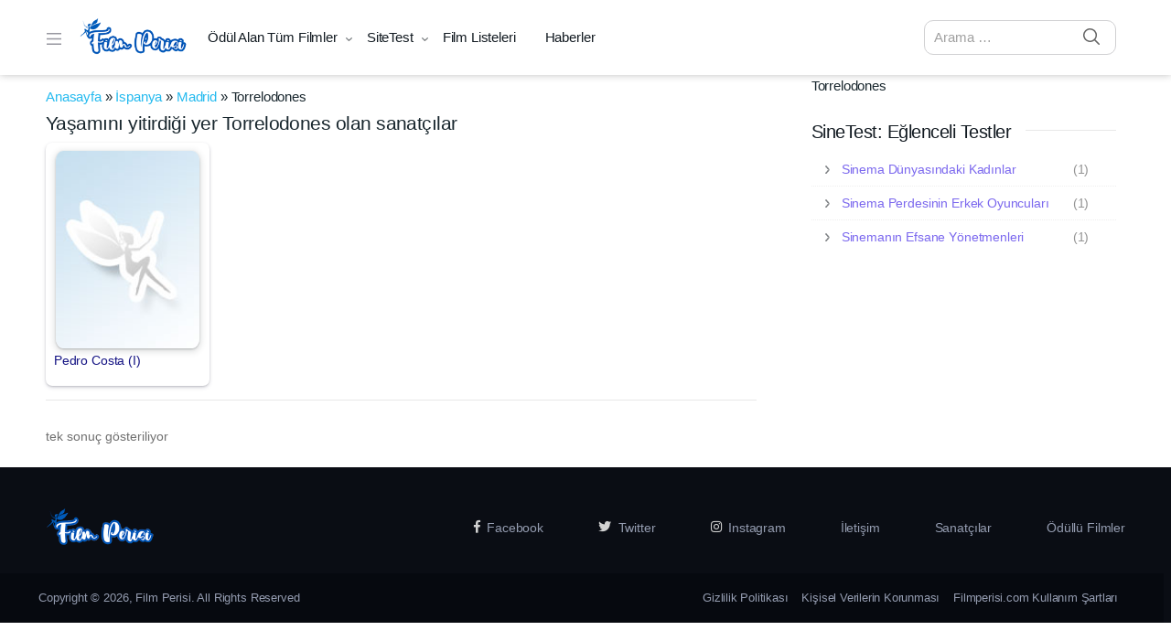

--- FILE ---
content_type: text/html; charset=UTF-8
request_url: https://filmperisi.com/olum-yeri/torrelodones-5034853/
body_size: 24549
content:
<!doctype html><html lang="tr"><head><script data-no-optimize="1">var litespeed_docref=sessionStorage.getItem("litespeed_docref");litespeed_docref&&(Object.defineProperty(document,"referrer",{get:function(){return litespeed_docref}}),sessionStorage.removeItem("litespeed_docref"));</script> <meta charset="UTF-8"><meta name="viewport" content="width=device-width, initial-scale=1, maximum-scale=1.0, user-scalable=no"><link rel="profile" href="https://gmpg.org/xfn/11"><link rel="pingback" href="https://filmperisi.com/xmlrpc.php"><meta name='robots' content='index, follow, max-image-preview:large, max-snippet:-1, max-video-preview:-1' /><title>Ölüm yeri Torrelodones olan kişiler &#8902; Film Perisi</title><meta name="description" content="Torrelodones adlı yerde yaşamını yitiren kişilere ait bilgiler" /><link rel="canonical" href="https://filmperisi.com/olum-yeri/torrelodones-5034853/" /> <script type="application/ld+json" class="yoast-schema-graph">{"@context":"https://schema.org","@graph":[{"@type":"CollectionPage","@id":"https://filmperisi.com/olum-yeri/torrelodones-5034853/","url":"https://filmperisi.com/olum-yeri/torrelodones-5034853/","name":"Ölüm yeri Torrelodones olan kişiler &#8902; Film Perisi","isPartOf":{"@id":"https://filmperisi.com/#website"},"description":"Torrelodones adlı yerde yaşamını yitiren kişilere ait bilgiler","breadcrumb":{"@id":"https://filmperisi.com/olum-yeri/torrelodones-5034853/#breadcrumb"},"inLanguage":"tr"},{"@type":"BreadcrumbList","@id":"https://filmperisi.com/olum-yeri/torrelodones-5034853/#breadcrumb","itemListElement":[{"@type":"ListItem","position":1,"name":"Anasayfa","item":"https://filmperisi.com/"},{"@type":"ListItem","position":2,"name":"İspanya","item":"https://filmperisi.com/olum-yeri/ispanya-48519/"},{"@type":"ListItem","position":3,"name":"Madrid","item":"https://filmperisi.com/olum-yeri/madrid-432034/"},{"@type":"ListItem","position":4,"name":"Torrelodones"}]},{"@type":"WebSite","@id":"https://filmperisi.com/#website","url":"https://filmperisi.com/","name":"Film Perisi","description":"Film ve Dizi Öneri Sitesi","publisher":{"@id":"https://filmperisi.com/#/schema/person/f66d4dfc45fc56c1ba8524cf49a7766c"},"potentialAction":[{"@type":"SearchAction","target":{"@type":"EntryPoint","urlTemplate":"https://filmperisi.com/?s={search_term_string}"},"query-input":{"@type":"PropertyValueSpecification","valueRequired":true,"valueName":"search_term_string"}}],"inLanguage":"tr"},{"@type":["Person","Organization"],"@id":"https://filmperisi.com/#/schema/person/f66d4dfc45fc56c1ba8524cf49a7766c","name":"filmperisi","image":{"@type":"ImageObject","inLanguage":"tr","@id":"https://filmperisi.com/#/schema/person/image/","url":"https://filmperisi.com/yuklemeler/2021/08/favicon.png","contentUrl":"https://filmperisi.com/yuklemeler/2021/08/favicon.png","width":256,"height":256,"caption":"filmperisi"},"logo":{"@id":"https://filmperisi.com/#/schema/person/image/"},"sameAs":["https://filmperisi.com"]}]}</script> <link rel="alternate" type="application/rss+xml" title="Film Perisi &raquo; akışı" href="https://filmperisi.com/feed/" /><link rel="alternate" type="application/rss+xml" title="Film Perisi &raquo; yorum akışı" href="https://filmperisi.com/comments/feed/" /><link rel="alternate" type="application/rss+xml" title="Film Perisi &raquo; Torrelodones Ölüm Yeri akışı" href="https://filmperisi.com/olum-yeri/torrelodones-5034853/feed/" /><style id='wp-img-auto-sizes-contain-inline-css' type='text/css'>img:is([sizes=auto i],[sizes^="auto," i]){contain-intrinsic-size:3000px 1500px}
/*# sourceURL=wp-img-auto-sizes-contain-inline-css */</style><link rel='stylesheet' href='https://filmperisi.com/uygulamalar/litespeed-cache/assets/css/litespeed-dummy.css' type='text/css' media='all' /><link data-asynced="1" as="style" onload="this.onload=null;this.rel='stylesheet'"  rel='preload' href='https://filmperisi.com/inc/css/dist/block-library/style.min.css' type='text/css' media='all' /><style id='global-styles-inline-css' type='text/css'>:root{--wp--preset--aspect-ratio--square: 1;--wp--preset--aspect-ratio--4-3: 4/3;--wp--preset--aspect-ratio--3-4: 3/4;--wp--preset--aspect-ratio--3-2: 3/2;--wp--preset--aspect-ratio--2-3: 2/3;--wp--preset--aspect-ratio--16-9: 16/9;--wp--preset--aspect-ratio--9-16: 9/16;--wp--preset--color--black: #000000;--wp--preset--color--cyan-bluish-gray: #abb8c3;--wp--preset--color--white: #ffffff;--wp--preset--color--pale-pink: #f78da7;--wp--preset--color--vivid-red: #cf2e2e;--wp--preset--color--luminous-vivid-orange: #ff6900;--wp--preset--color--luminous-vivid-amber: #fcb900;--wp--preset--color--light-green-cyan: #7bdcb5;--wp--preset--color--vivid-green-cyan: #00d084;--wp--preset--color--pale-cyan-blue: #8ed1fc;--wp--preset--color--vivid-cyan-blue: #0693e3;--wp--preset--color--vivid-purple: #9b51e0;--wp--preset--gradient--vivid-cyan-blue-to-vivid-purple: linear-gradient(135deg,rgb(6,147,227) 0%,rgb(155,81,224) 100%);--wp--preset--gradient--light-green-cyan-to-vivid-green-cyan: linear-gradient(135deg,rgb(122,220,180) 0%,rgb(0,208,130) 100%);--wp--preset--gradient--luminous-vivid-amber-to-luminous-vivid-orange: linear-gradient(135deg,rgb(252,185,0) 0%,rgb(255,105,0) 100%);--wp--preset--gradient--luminous-vivid-orange-to-vivid-red: linear-gradient(135deg,rgb(255,105,0) 0%,rgb(207,46,46) 100%);--wp--preset--gradient--very-light-gray-to-cyan-bluish-gray: linear-gradient(135deg,rgb(238,238,238) 0%,rgb(169,184,195) 100%);--wp--preset--gradient--cool-to-warm-spectrum: linear-gradient(135deg,rgb(74,234,220) 0%,rgb(151,120,209) 20%,rgb(207,42,186) 40%,rgb(238,44,130) 60%,rgb(251,105,98) 80%,rgb(254,248,76) 100%);--wp--preset--gradient--blush-light-purple: linear-gradient(135deg,rgb(255,206,236) 0%,rgb(152,150,240) 100%);--wp--preset--gradient--blush-bordeaux: linear-gradient(135deg,rgb(254,205,165) 0%,rgb(254,45,45) 50%,rgb(107,0,62) 100%);--wp--preset--gradient--luminous-dusk: linear-gradient(135deg,rgb(255,203,112) 0%,rgb(199,81,192) 50%,rgb(65,88,208) 100%);--wp--preset--gradient--pale-ocean: linear-gradient(135deg,rgb(255,245,203) 0%,rgb(182,227,212) 50%,rgb(51,167,181) 100%);--wp--preset--gradient--electric-grass: linear-gradient(135deg,rgb(202,248,128) 0%,rgb(113,206,126) 100%);--wp--preset--gradient--midnight: linear-gradient(135deg,rgb(2,3,129) 0%,rgb(40,116,252) 100%);--wp--preset--font-size--small: 13px;--wp--preset--font-size--medium: 20px;--wp--preset--font-size--large: 36px;--wp--preset--font-size--x-large: 42px;--wp--preset--spacing--20: 0.44rem;--wp--preset--spacing--30: 0.67rem;--wp--preset--spacing--40: 1rem;--wp--preset--spacing--50: 1.5rem;--wp--preset--spacing--60: 2.25rem;--wp--preset--spacing--70: 3.38rem;--wp--preset--spacing--80: 5.06rem;--wp--preset--shadow--natural: 6px 6px 9px rgba(0, 0, 0, 0.2);--wp--preset--shadow--deep: 12px 12px 50px rgba(0, 0, 0, 0.4);--wp--preset--shadow--sharp: 6px 6px 0px rgba(0, 0, 0, 0.2);--wp--preset--shadow--outlined: 6px 6px 0px -3px rgb(255, 255, 255), 6px 6px rgb(0, 0, 0);--wp--preset--shadow--crisp: 6px 6px 0px rgb(0, 0, 0);}:where(.is-layout-flex){gap: 0.5em;}:where(.is-layout-grid){gap: 0.5em;}body .is-layout-flex{display: flex;}.is-layout-flex{flex-wrap: wrap;align-items: center;}.is-layout-flex > :is(*, div){margin: 0;}body .is-layout-grid{display: grid;}.is-layout-grid > :is(*, div){margin: 0;}:where(.wp-block-columns.is-layout-flex){gap: 2em;}:where(.wp-block-columns.is-layout-grid){gap: 2em;}:where(.wp-block-post-template.is-layout-flex){gap: 1.25em;}:where(.wp-block-post-template.is-layout-grid){gap: 1.25em;}.has-black-color{color: var(--wp--preset--color--black) !important;}.has-cyan-bluish-gray-color{color: var(--wp--preset--color--cyan-bluish-gray) !important;}.has-white-color{color: var(--wp--preset--color--white) !important;}.has-pale-pink-color{color: var(--wp--preset--color--pale-pink) !important;}.has-vivid-red-color{color: var(--wp--preset--color--vivid-red) !important;}.has-luminous-vivid-orange-color{color: var(--wp--preset--color--luminous-vivid-orange) !important;}.has-luminous-vivid-amber-color{color: var(--wp--preset--color--luminous-vivid-amber) !important;}.has-light-green-cyan-color{color: var(--wp--preset--color--light-green-cyan) !important;}.has-vivid-green-cyan-color{color: var(--wp--preset--color--vivid-green-cyan) !important;}.has-pale-cyan-blue-color{color: var(--wp--preset--color--pale-cyan-blue) !important;}.has-vivid-cyan-blue-color{color: var(--wp--preset--color--vivid-cyan-blue) !important;}.has-vivid-purple-color{color: var(--wp--preset--color--vivid-purple) !important;}.has-black-background-color{background-color: var(--wp--preset--color--black) !important;}.has-cyan-bluish-gray-background-color{background-color: var(--wp--preset--color--cyan-bluish-gray) !important;}.has-white-background-color{background-color: var(--wp--preset--color--white) !important;}.has-pale-pink-background-color{background-color: var(--wp--preset--color--pale-pink) !important;}.has-vivid-red-background-color{background-color: var(--wp--preset--color--vivid-red) !important;}.has-luminous-vivid-orange-background-color{background-color: var(--wp--preset--color--luminous-vivid-orange) !important;}.has-luminous-vivid-amber-background-color{background-color: var(--wp--preset--color--luminous-vivid-amber) !important;}.has-light-green-cyan-background-color{background-color: var(--wp--preset--color--light-green-cyan) !important;}.has-vivid-green-cyan-background-color{background-color: var(--wp--preset--color--vivid-green-cyan) !important;}.has-pale-cyan-blue-background-color{background-color: var(--wp--preset--color--pale-cyan-blue) !important;}.has-vivid-cyan-blue-background-color{background-color: var(--wp--preset--color--vivid-cyan-blue) !important;}.has-vivid-purple-background-color{background-color: var(--wp--preset--color--vivid-purple) !important;}.has-black-border-color{border-color: var(--wp--preset--color--black) !important;}.has-cyan-bluish-gray-border-color{border-color: var(--wp--preset--color--cyan-bluish-gray) !important;}.has-white-border-color{border-color: var(--wp--preset--color--white) !important;}.has-pale-pink-border-color{border-color: var(--wp--preset--color--pale-pink) !important;}.has-vivid-red-border-color{border-color: var(--wp--preset--color--vivid-red) !important;}.has-luminous-vivid-orange-border-color{border-color: var(--wp--preset--color--luminous-vivid-orange) !important;}.has-luminous-vivid-amber-border-color{border-color: var(--wp--preset--color--luminous-vivid-amber) !important;}.has-light-green-cyan-border-color{border-color: var(--wp--preset--color--light-green-cyan) !important;}.has-vivid-green-cyan-border-color{border-color: var(--wp--preset--color--vivid-green-cyan) !important;}.has-pale-cyan-blue-border-color{border-color: var(--wp--preset--color--pale-cyan-blue) !important;}.has-vivid-cyan-blue-border-color{border-color: var(--wp--preset--color--vivid-cyan-blue) !important;}.has-vivid-purple-border-color{border-color: var(--wp--preset--color--vivid-purple) !important;}.has-vivid-cyan-blue-to-vivid-purple-gradient-background{background: var(--wp--preset--gradient--vivid-cyan-blue-to-vivid-purple) !important;}.has-light-green-cyan-to-vivid-green-cyan-gradient-background{background: var(--wp--preset--gradient--light-green-cyan-to-vivid-green-cyan) !important;}.has-luminous-vivid-amber-to-luminous-vivid-orange-gradient-background{background: var(--wp--preset--gradient--luminous-vivid-amber-to-luminous-vivid-orange) !important;}.has-luminous-vivid-orange-to-vivid-red-gradient-background{background: var(--wp--preset--gradient--luminous-vivid-orange-to-vivid-red) !important;}.has-very-light-gray-to-cyan-bluish-gray-gradient-background{background: var(--wp--preset--gradient--very-light-gray-to-cyan-bluish-gray) !important;}.has-cool-to-warm-spectrum-gradient-background{background: var(--wp--preset--gradient--cool-to-warm-spectrum) !important;}.has-blush-light-purple-gradient-background{background: var(--wp--preset--gradient--blush-light-purple) !important;}.has-blush-bordeaux-gradient-background{background: var(--wp--preset--gradient--blush-bordeaux) !important;}.has-luminous-dusk-gradient-background{background: var(--wp--preset--gradient--luminous-dusk) !important;}.has-pale-ocean-gradient-background{background: var(--wp--preset--gradient--pale-ocean) !important;}.has-electric-grass-gradient-background{background: var(--wp--preset--gradient--electric-grass) !important;}.has-midnight-gradient-background{background: var(--wp--preset--gradient--midnight) !important;}.has-small-font-size{font-size: var(--wp--preset--font-size--small) !important;}.has-medium-font-size{font-size: var(--wp--preset--font-size--medium) !important;}.has-large-font-size{font-size: var(--wp--preset--font-size--large) !important;}.has-x-large-font-size{font-size: var(--wp--preset--font-size--x-large) !important;}
/*# sourceURL=global-styles-inline-css */</style><style id='classic-theme-styles-inline-css' type='text/css'>/*! This file is auto-generated */
.wp-block-button__link{color:#fff;background-color:#32373c;border-radius:9999px;box-shadow:none;text-decoration:none;padding:calc(.667em + 2px) calc(1.333em + 2px);font-size:1.125em}.wp-block-file__button{background:#32373c;color:#fff;text-decoration:none}
/*# sourceURL=/wp-includes/css/classic-themes.min.css */</style><link data-asynced="1" as="style" onload="this.onload=null;this.rel='stylesheet'"  rel='preload' href='https://filmperisi.com/tema/assets/css/gutenberg-blocks.min.css' type='text/css' media='all' /><link data-asynced="1" as="style" onload="this.onload=null;this.rel='stylesheet'"  rel='preload' href='https://filmperisi.com/uygulamalar/fip_video/assets/css/photoswipe/photoswipe.css' type='text/css' media='all' /><link data-asynced="1" as="style" onload="this.onload=null;this.rel='stylesheet'"  rel='preload' href='https://filmperisi.com/uygulamalar/fip_video/assets/css/photoswipe/default-skin/default-skin.css' type='text/css' media='all' /><link data-asynced="1" as="style" onload="this.onload=null;this.rel='stylesheet'"  rel='preload' href='https://cdn.plyr.io/3.6.2/plyr.css' type='text/css' media='all' /><link data-asynced="1" as="style" onload="this.onload=null;this.rel='stylesheet'"  rel='preload' href='https://cdn.jsdelivr.net/gh/luxonauta/luxa@1.0/dist/compressed/luxa.css' type='text/css' media='all' /><link data-asynced="1" as="style" onload="this.onload=null;this.rel='stylesheet'"  rel='preload' href='https://filmperisi.com/tema/stil.css' type='text/css' media='all' /><link data-asynced="1" as="style" onload="this.onload=null;this.rel='stylesheet'"  rel='preload' href='https://filmperisi.com/tema/assets/css/fontawesome.css' type='text/css' media='all' /><link data-asynced="1" as="style" onload="this.onload=null;this.rel='stylesheet'"  rel='preload' href='https://filmperisi.com/tema/assets/css/jquery.fancybox.css' type='text/css' media='all' /><link data-asynced="1" as="style" onload="this.onload=null;this.rel='stylesheet'"  rel='preload' href='https://filmperisi.com/tema/assets/css/theme.css' type='text/css' media='all' /><link data-asynced="1" as="style" onload="this.onload=null;this.rel='stylesheet'"  rel='preload' href='https://filmperisi.com/tema/assets/css/animate.min.css' type='text/css' media='all' /><link data-asynced="1" as="style" onload="this.onload=null;this.rel='stylesheet'"  rel='preload' href='https://filmperisi.com/tema/assets/css/masvideos.css' type='text/css' media='all' /><link data-asynced="1" as="style" onload="this.onload=null;this.rel='stylesheet'"  rel='preload' href='https://filmperisi.com/tema/assets/css/colors/blue.css' type='text/css' media='all' /><link data-asynced="1" as="style" onload="this.onload=null;this.rel='stylesheet'"  rel='preload' href='https://filmperisi.com/alt-tema/alt-tema.css' type='text/css' media='all' /> <script type="litespeed/javascript" data-src="https://filmperisi.com/inc/js/jquery/jquery.min.js" id="jquery-core-js"></script> <script type="litespeed/javascript" data-src="https://filmperisi.com/inc/js/jquery/jquery-migrate.min.js" id="jquery-migrate-js"></script> <script type="litespeed/javascript" data-src="https://cdn.plyr.io/3.6.2/plyr.js" id="fip-plyr-js"></script> <script type="litespeed/javascript" data-src="https://filmperisi.com/alt-tema/assets/js/fip_scripts.js" id="fip-script-js"></script> <script type="litespeed/javascript" data-src="https://www.googletagmanager.com/gtag/js?id=G-8MJQ73Z4NK" id="google_gtagjs-js"></script> <script id="google_gtagjs-js-after" type="litespeed/javascript">window.dataLayer=window.dataLayer||[];function gtag(){dataLayer.push(arguments)}
gtag("set","linker",{"domains":["filmperisi.com"]});gtag("js",new Date());gtag("set","developer_id.dZTNiMT",!0);gtag("config","G-8MJQ73Z4NK")</script> <link rel="https://api.w.org/" href="https://filmperisi.com/wp-json/" /><link rel="alternate" title="JSON" type="application/json" href="https://filmperisi.com/wp-json/wp/v2/person_death_place/8870" /><meta name="google-adsense-platform-account" content="ca-host-pub-2644536267352236"><meta name="google-adsense-platform-domain" content="sitekit.withgoogle.com"> <script type="litespeed/javascript">(function(w,d,s,l,i){w[l]=w[l]||[];w[l].push({'gtm.start':new Date().getTime(),event:'gtm.js'});var f=d.getElementsByTagName(s)[0],j=d.createElement(s),dl=l!='dataLayer'?'&l='+l:'';j.async=!0;j.src='https://www.googletagmanager.com/gtm.js?id='+i+dl;f.parentNode.insertBefore(j,f)})(window,document,'script','dataLayer','GTM-5FT84CQ')</script> <script type="litespeed/javascript" data-src="https://pagead2.googlesyndication.com/pagead/js/adsbygoogle.js?client=ca-pub-3454397872696512&amp;host=ca-host-pub-2644536267352236" crossorigin="anonymous"></script> <script type="litespeed/javascript" data-src="https://fundingchoicesmessages.google.com/i/pub-3454397872696512?ers=1"></script><script type="litespeed/javascript">(function(){function signalGooglefcPresent(){if(!window.frames.googlefcPresent){if(document.body){const iframe=document.createElement('iframe');iframe.style='width: 0; height: 0; border: none; z-index: -1000; left: -1000px; top: -1000px;';iframe.style.display='none';iframe.name='googlefcPresent';document.body.appendChild(iframe)}else{setTimeout(signalGooglefcPresent,0)}}}signalGooglefcPresent()})()</script> <script type="litespeed/javascript">(function(){'use strict';function aa(a){var b=0;return function(){return b<a.length?{done:!1,value:a[b++]}:{done:!0}}}var ba=typeof Object.defineProperties=="function"?Object.defineProperty:function(a,b,c){if(a==Array.prototype||a==Object.prototype)return a;a[b]=c.value;return a};function ca(a){a=["object"==typeof globalThis&&globalThis,a,"object"==typeof window&&window,"object"==typeof self&&self,"object"==typeof global&&global];for(var b=0;b<a.length;++b){var c=a[b];if(c&&c.Math==Math)return c}throw Error("Cannot find global object");}var da=ca(this);function l(a,b){if(b)a:{var c=da;a=a.split(".");for(var d=0;d<a.length-1;d++){var e=a[d];if(!(e in c))break a;c=c[e]}a=a[a.length-1];d=c[a];b=b(d);b!=d&&b!=null&&ba(c,a,{configurable:!0,writable:!0,value:b})}}
function ea(a){return a.raw=a}function n(a){var b=typeof Symbol!="undefined"&&Symbol.iterator&&a[Symbol.iterator];if(b)return b.call(a);if(typeof a.length=="number")return{next:aa(a)};throw Error(String(a)+" is not an iterable or ArrayLike")}function fa(a){for(var b,c=[];!(b=a.next()).done;)c.push(b.value);return c}var ha=typeof Object.create=="function"?Object.create:function(a){function b(){}b.prototype=a;return new b},p;if(typeof Object.setPrototypeOf=="function")p=Object.setPrototypeOf;else{var q;a:{var ja={a:!0},ka={};try{ka.__proto__=ja;q=ka.a;break a}catch(a){}q=!1}p=q?function(a,b){a.__proto__=b;if(a.__proto__!==b)throw new TypeError(a+" is not extensible");return a}:null}var la=p;function t(a,b){a.prototype=ha(b.prototype);a.prototype.constructor=a;if(la)la(a,b);else for(var c in b)if(c!="prototype")if(Object.defineProperties){var d=Object.getOwnPropertyDescriptor(b,c);d&&Object.defineProperty(a,c,d)}else a[c]=b[c];a.A=b.prototype}function ma(){for(var a=Number(this),b=[],c=a;c<arguments.length;c++)b[c-a]=arguments[c];return b}l("Object.is",function(a){return a?a:function(b,c){return b===c?b!==0||1/b===1/c:b!==b&&c!==c}});l("Array.prototype.includes",function(a){return a?a:function(b,c){var d=this;d instanceof String&&(d=String(d));var e=d.length;c=c||0;for(c<0&&(c=Math.max(c+e,0));c<e;c++){var f=d[c];if(f===b||Object.is(f,b))return!0}return!1}});l("String.prototype.includes",function(a){return a?a:function(b,c){if(this==null)throw new TypeError("The 'this' value for String.prototype.includes must not be null or undefined");if(b instanceof RegExp)throw new TypeError("First argument to String.prototype.includes must not be a regular expression");return this.indexOf(b,c||0)!==-1}});l("Number.MAX_SAFE_INTEGER",function(){return 9007199254740991});l("Number.isFinite",function(a){return a?a:function(b){return typeof b!=="number"?!1:!isNaN(b)&&b!==Infinity&&b!==-Infinity}});l("Number.isInteger",function(a){return a?a:function(b){return Number.isFinite(b)?b===Math.floor(b):!1}});l("Number.isSafeInteger",function(a){return a?a:function(b){return Number.isInteger(b)&&Math.abs(b)<=Number.MAX_SAFE_INTEGER}});l("Math.trunc",function(a){return a?a:function(b){b=Number(b);if(isNaN(b)||b===Infinity||b===-Infinity||b===0)return b;var c=Math.floor(Math.abs(b));return b<0?-c:c}});var u=this||self;function v(a,b){a:{var c=["CLOSURE_FLAGS"];for(var d=u,e=0;e<c.length;e++)if(d=d[c[e]],d==null){c=null;break a}c=d}a=c&&c[a];return a!=null?a:b}function w(a){return a};function na(a){u.setTimeout(function(){throw a},0)};var oa=v(610401301,!1),pa=v(188588736,!0),qa=v(645172343,v(1,!0));var x,ra=u.navigator;x=ra?ra.userAgentData||null:null;function z(a){return oa?x?x.brands.some(function(b){return(b=b.brand)&&b.indexOf(a)!=-1}):!1:!1}function A(a){var b;a:{if(b=u.navigator)if(b=b.userAgent)break a;b=""}return b.indexOf(a)!=-1};function B(){return oa?!!x&&x.brands.length>0:!1}function C(){return B()?z("Chromium"):(A("Chrome")||A("CriOS"))&&!(B()?0:A("Edge"))||A("Silk")};var sa=B()?!1:A("Trident")||A("MSIE");!A("Android")||C();C();A("Safari")&&(C()||(B()?0:A("Coast"))||(B()?0:A("Opera"))||(B()?0:A("Edge"))||(B()?z("Microsoft Edge"):A("Edg/"))||B()&&z("Opera"));var ta={},D=null;var ua=typeof Uint8Array!=="undefined",va=!sa&&typeof btoa==="function";var wa;function E(){return typeof BigInt==="function"};var F=typeof Symbol==="function"&&typeof Symbol()==="symbol";function xa(a){return typeof Symbol==="function"&&typeof Symbol()==="symbol"?Symbol():a}var G=xa(),ya=xa("2ex");var za=F?function(a,b){a[G]|=b}:function(a,b){a.g!==void 0?a.g|=b:Object.defineProperties(a,{g:{value:b,configurable:!0,writable:!0,enumerable:!1}})},H=F?function(a){return a[G]|0}:function(a){return a.g|0},I=F?function(a){return a[G]}:function(a){return a.g},J=F?function(a,b){a[G]=b}:function(a,b){a.g!==void 0?a.g=b:Object.defineProperties(a,{g:{value:b,configurable:!0,writable:!0,enumerable:!1}})};function Aa(a,b){J(b,(a|0)&-14591)}function Ba(a,b){J(b,(a|34)&-14557)};var K={},Ca={};function Da(a){return!(!a||typeof a!=="object"||a.g!==Ca)}function Ea(a){return a!==null&&typeof a==="object"&&!Array.isArray(a)&&a.constructor===Object}function L(a,b,c){if(!Array.isArray(a)||a.length)return!1;var d=H(a);if(d&1)return!0;if(!(b&&(Array.isArray(b)?b.includes(c):b.has(c))))return!1;J(a,d|1);return!0};var M=0,N=0;function Fa(a){var b=a>>>0;M=b;N=(a-b)/4294967296>>>0}function Ga(a){if(a<0){Fa(-a);var b=n(Ha(M,N));a=b.next().value;b=b.next().value;M=a>>>0;N=b>>>0}else Fa(a)}function Ia(a,b){b>>>=0;a>>>=0;if(b<=2097151)var c=""+(4294967296*b+a);else E()?c=""+(BigInt(b)<<BigInt(32)|BigInt(a)):(c=(a>>>24|b<<8)&16777215,b=b>>16&65535,a=(a&16777215)+c*6777216+b*6710656,c+=b*8147497,b*=2,a>=1E7&&(c+=a/1E7>>>0,a%=1E7),c>=1E7&&(b+=c/1E7>>>0,c%=1E7),c=b+Ja(c)+Ja(a));return c}
function Ja(a){a=String(a);return"0000000".slice(a.length)+a}function Ha(a,b){b=~b;a?a=~a+1:b+=1;return[a,b]};var Ka=/^-?([1-9][0-9]*|0)(\.[0-9]+)?$/;var O;function La(a,b){O=b;a=new a(b);O=void 0;return a}
function P(a,b,c){a==null&&(a=O);O=void 0;if(a==null){var d=96;c?(a=[c],d|=512):a=[];b&&(d=d&-16760833|(b&1023)<<14)}else{if(!Array.isArray(a))throw Error("narr");d=H(a);if(d&2048)throw Error("farr");if(d&64)return a;d|=64;if(c&&(d|=512,c!==a[0]))throw Error("mid");a:{c=a;var e=c.length;if(e){var f=e-1;if(Ea(c[f])){d|=256;b=f-(+!!(d&512)-1);if(b>=1024)throw Error("pvtlmt");d=d&-16760833|(b&1023)<<14;break a}}if(b){b=Math.max(b,e-(+!!(d&512)-1));if(b>1024)throw Error("spvt");d=d&-16760833|(b&1023)<<14}}}J(a,d);return a};function Ma(a){switch(typeof a){case "number":return isFinite(a)?a:String(a);case "boolean":return a?1:0;case "object":if(a)if(Array.isArray(a)){if(L(a,void 0,0))return}else if(ua&&a!=null&&a instanceof Uint8Array){if(va){for(var b="",c=0,d=a.length-10240;c<d;)b+=String.fromCharCode.apply(null,a.subarray(c,c+=10240));b+=String.fromCharCode.apply(null,c?a.subarray(c):a);a=btoa(b)}else{b===void 0&&(b=0);if(!D){D={};c="ABCDEFGHIJKLMNOPQRSTUVWXYZabcdefghijklmnopqrstuvwxyz0123456789".split("");d=["+/=","+/","-_=","-_.","-_"];for(var e=0;e<5;e++){var f=c.concat(d[e].split(""));ta[e]=f;for(var g=0;g<f.length;g++){var h=f[g];D[h]===void 0&&(D[h]=g)}}}b=ta[b];c=Array(Math.floor(a.length/3));d=b[64]||"";for(e=f=0;f<a.length-2;f+=3){var k=a[f],m=a[f+1];h=a[f+2];g=b[k>>2];k=b[(k&3)<<4|m>>4];m=b[(m&15)<<2|h>>6];h=b[h&63];c[e++]=g+k+m+h}g=0;h=d;switch(a.length-f){case 2:g=a[f+1],h=b[(g&15)<<2]||d;case 1:a=a[f],c[e]=b[a>>2]+b[(a&3)<<4|g>>4]+h+d}a=c.join("")}return a}}return a};function Na(a,b,c){a=Array.prototype.slice.call(a);var d=a.length,e=b&256?a[d-1]:void 0;d+=e?-1:0;for(b=b&512?1:0;b<d;b++)a[b]=c(a[b]);if(e){b=a[b]={};for(var f in e)Object.prototype.hasOwnProperty.call(e,f)&&(b[f]=c(e[f]))}return a}function Oa(a,b,c,d,e){if(a!=null){if(Array.isArray(a))a=L(a,void 0,0)?void 0:e&&H(a)&2?a:Pa(a,b,c,d!==void 0,e);else if(Ea(a)){var f={},g;for(g in a)Object.prototype.hasOwnProperty.call(a,g)&&(f[g]=Oa(a[g],b,c,d,e));a=f}else a=b(a,d);return a}}
function Pa(a,b,c,d,e){var f=d||c?H(a):0;d=d?!!(f&32):void 0;a=Array.prototype.slice.call(a);for(var g=0;g<a.length;g++)a[g]=Oa(a[g],b,c,d,e);c&&c(f,a);return a}function Qa(a){return a.s===K?a.toJSON():Ma(a)};function Ra(a,b,c){c=c===void 0?Ba:c;if(a!=null){if(ua&&a instanceof Uint8Array)return b?a:new Uint8Array(a);if(Array.isArray(a)){var d=H(a);if(d&2)return a;b&&(b=d===0||!!(d&32)&&!(d&64||!(d&16)));return b?(J(a,(d|34)&-12293),a):Pa(a,Ra,d&4?Ba:c,!0,!0)}a.s===K&&(c=a.h,d=I(c),a=d&2?a:La(a.constructor,Sa(c,d,!0)));return a}}function Sa(a,b,c){var d=c||b&2?Ba:Aa,e=!!(b&32);a=Na(a,b,function(f){return Ra(f,e,d)});za(a,32|(c?2:0));return a};function Ta(a,b){a=a.h;return Ua(a,I(a),b)}function Va(a,b,c,d){b=d+(+!!(b&512)-1);if(!(b<0||b>=a.length||b>=c))return a[b]}
function Ua(a,b,c,d){if(c===-1)return null;var e=b>>14&1023||536870912;if(c>=e){if(b&256)return a[a.length-1][c]}else{var f=a.length;if(d&&b&256&&(d=a[f-1][c],d!=null)){if(Va(a,b,e,c)&&ya!=null){var g;a=(g=wa)!=null?g:wa={};g=a[ya]||0;g>=4||(a[ya]=g+1,g=Error(),g.__closure__error__context__984382||(g.__closure__error__context__984382={}),g.__closure__error__context__984382.severity="incident",na(g))}return d}return Va(a,b,e,c)}}
function Wa(a,b,c,d,e){var f=b>>14&1023||536870912;if(c>=f||e&&!qa){var g=b;if(b&256)e=a[a.length-1];else{if(d==null)return;e=a[f+(+!!(b&512)-1)]={};g|=256}e[c]=d;c<f&&(a[c+(+!!(b&512)-1)]=void 0);g!==b&&J(a,g)}else a[c+(+!!(b&512)-1)]=d,b&256&&(a=a[a.length-1],c in a&&delete a[c])}
function Xa(a,b){var c=Ya;var d=d===void 0?!1:d;var e=a.h;var f=I(e),g=Ua(e,f,b,d);if(g!=null&&typeof g==="object"&&g.s===K)c=g;else if(Array.isArray(g)){var h=H(g),k=h;k===0&&(k|=f&32);k|=f&2;k!==h&&J(g,k);c=new c(g)}else c=void 0;c!==g&&c!=null&&Wa(e,f,b,c,d);e=c;if(e==null)return e;a=a.h;f=I(a);f&2||(g=e,c=g.h,h=I(c),g=h&2?La(g.constructor,Sa(c,h,!1)):g,g!==e&&(e=g,Wa(a,f,b,e,d)));return e}function Za(a,b){a=Ta(a,b);return a==null||typeof a==="string"?a:void 0}
function $a(a,b){var c=c===void 0?0:c;a=Ta(a,b);if(a!=null)if(b=typeof a,b==="number"?Number.isFinite(a):b!=="string"?0:Ka.test(a))if(typeof a==="number"){if(a=Math.trunc(a),!Number.isSafeInteger(a)){Ga(a);b=M;var d=N;if(a=d&2147483648)b=~b+1>>>0,d=~d>>>0,b==0&&(d=d+1>>>0);b=d*4294967296+(b>>>0);a=a?-b:b}}else if(b=Math.trunc(Number(a)),Number.isSafeInteger(b))a=String(b);else{if(b=a.indexOf("."),b!==-1&&(a=a.substring(0,b)),!(a[0]==="-"?a.length<20||a.length===20&&Number(a.substring(0,7))>-922337:a.length<19||a.length===19&&Number(a.substring(0,6))<922337)){if(a.length<16)Ga(Number(a));else if(E())a=BigInt(a),M=Number(a&BigInt(4294967295))>>>0,N=Number(a>>BigInt(32)&BigInt(4294967295));else{b=+(a[0]==="-");N=M=0;d=a.length;for(var e=b,f=(d-b)%6+b;f<=d;e=f,f+=6)e=Number(a.slice(e,f)),N*=1E6,M=M*1E6+e,M>=4294967296&&(N+=Math.trunc(M/4294967296),N>>>=0,M>>>=0);b&&(b=n(Ha(M,N)),a=b.next().value,b=b.next().value,M=a,N=b)}a=M;b=N;b&2147483648?E()?a=""+(BigInt(b|0)<<BigInt(32)|BigInt(a>>>0)):(b=n(Ha(a,b)),a=b.next().value,b=b.next().value,a="-"+Ia(a,b)):a=Ia(a,b)}}else a=void 0;return a!=null?a:c}function R(a,b){var c=c===void 0?"":c;a=Za(a,b);return a!=null?a:c};var S;function T(a,b,c){this.h=P(a,b,c)}T.prototype.toJSON=function(){return ab(this)};T.prototype.s=K;T.prototype.toString=function(){try{return S=!0,ab(this).toString()}finally{S=!1}};function ab(a){var b=S?a.h:Pa(a.h,Qa,void 0,void 0,!1);var c=!S;var d=pa?void 0:a.constructor.v;var e=I(c?a.h:b);if(a=b.length){var f=b[a-1],g=Ea(f);g?a--:f=void 0;e=+!!(e&512)-1;var h=b;if(g){b:{var k=f;var m={};g=!1;if(k)for(var r in k)if(Object.prototype.hasOwnProperty.call(k,r))if(isNaN(+r))m[r]=k[r];else{var y=k[r];Array.isArray(y)&&(L(y,d,+r)||Da(y)&&y.size===0)&&(y=null);y==null&&(g=!0);y!=null&&(m[r]=y)}if(g){for(var Q in m)break b;m=null}else m=k}k=m==null?f!=null:m!==f}for(var ia;a>0;a--){Q=a-1;r=h[Q];Q-=e;if(!(r==null||L(r,d,Q)||Da(r)&&r.size===0))break;ia=!0}if(h!==b||k||ia){if(!c)h=Array.prototype.slice.call(h,0,a);else if(ia||k||m)h.length=a;m&&h.push(m)}b=h}return b};function bb(a){return function(b){if(b==null||b=="")b=new a;else{b=JSON.parse(b);if(!Array.isArray(b))throw Error("dnarr");za(b,32);b=La(a,b)}return b}};function cb(a){this.h=P(a)}t(cb,T);var db=bb(cb);var U;function V(a){this.g=a}V.prototype.toString=function(){return this.g+""};var eb={};function fb(a){if(U===void 0){var b=null;var c=u.trustedTypes;if(c&&c.createPolicy){try{b=c.createPolicy("goog#html",{createHTML:w,createScript:w,createScriptURL:w})}catch(d){u.console&&u.console.error(d.message)}U=b}else U=b}a=(b=U)?b.createScriptURL(a):a;return new V(a,eb)};function gb(a){var b=ma.apply(1,arguments);if(b.length===0)return fb(a[0]);for(var c=a[0],d=0;d<b.length;d++)c+=encodeURIComponent(b[d])+a[d+1];return fb(c)};function hb(a,b){a.src=b instanceof V&&b.constructor===V?b.g:"type_error:TrustedResourceUrl";var c,d;(c=(b=(d=(c=(a.ownerDocument&&a.ownerDocument.defaultView||window).document).querySelector)==null?void 0:d.call(c,"script[nonce]"))?b.nonce||b.getAttribute("nonce")||"":"")&&a.setAttribute("nonce",c)};function ib(){return Math.floor(Math.random()*2147483648).toString(36)+Math.abs(Math.floor(Math.random()*2147483648)^Date.now()).toString(36)};function jb(a,b){b=String(b);a.contentType==="application/xhtml+xml"&&(b=b.toLowerCase());return a.createElement(b)}function kb(a){this.g=a||u.document||document};function lb(a){a=a===void 0?document:a;return a.createElement("script")};function mb(a,b,c,d,e,f){try{var g=a.g,h=lb(g);h.async=!0;hb(h,b);g.head.appendChild(h);h.addEventListener("load",function(){e();d&&g.head.removeChild(h)});h.addEventListener("error",function(){c>0?mb(a,b,c-1,d,e,f):(d&&g.head.removeChild(h),f())})}catch(k){f()}};var nb=u.atob("aHR0cHM6Ly93d3cuZ3N0YXRpYy5jb20vaW1hZ2VzL2ljb25zL21hdGVyaWFsL3N5c3RlbS8xeC93YXJuaW5nX2FtYmVyXzI0ZHAucG5n"),ob=u.atob("WW91IGFyZSBzZWVpbmcgdGhpcyBtZXNzYWdlIGJlY2F1c2UgYWQgb3Igc2NyaXB0IGJsb2NraW5nIHNvZnR3YXJlIGlzIGludGVyZmVyaW5nIHdpdGggdGhpcyBwYWdlLg=="),pb=u.atob("RGlzYWJsZSBhbnkgYWQgb3Igc2NyaXB0IGJsb2NraW5nIHNvZnR3YXJlLCB0aGVuIHJlbG9hZCB0aGlzIHBhZ2Uu");function qb(a,b,c){this.i=a;this.u=b;this.o=c;this.g=null;this.j=[];this.m=!1;this.l=new kb(this.i)}
function rb(a){if(a.i.body&&!a.m){var b=function(){sb(a);u.setTimeout(function(){tb(a,3)},50)};mb(a.l,a.u,2,!0,function(){u[a.o]||b()},b);a.m=!0}}
function sb(a){for(var b=W(1,5),c=0;c<b;c++){var d=X(a);a.i.body.appendChild(d);a.j.push(d)}b=X(a);b.style.bottom="0";b.style.left="0";b.style.position="fixed";b.style.width=W(100,110).toString()+"%";b.style.zIndex=W(2147483544,2147483644).toString();b.style.backgroundColor=ub(249,259,242,252,219,229);b.style.boxShadow="0 0 12px #888";b.style.color=ub(0,10,0,10,0,10);b.style.display="flex";b.style.justifyContent="center";b.style.fontFamily="Roboto, Arial";c=X(a);c.style.width=W(80,85).toString()+"%";c.style.maxWidth=W(750,775).toString()+"px";c.style.margin="24px";c.style.display="flex";c.style.alignItems="flex-start";c.style.justifyContent="center";d=jb(a.l.g,"IMG");d.className=ib();d.src=nb;d.alt="Warning icon";d.style.height="24px";d.style.width="24px";d.style.paddingRight="16px";var e=X(a),f=X(a);f.style.fontWeight="bold";f.textContent=ob;var g=X(a);g.textContent=pb;Y(a,e,f);Y(a,e,g);Y(a,c,d);Y(a,c,e);Y(a,b,c);a.g=b;a.i.body.appendChild(a.g);b=W(1,5);for(c=0;c<b;c++)d=X(a),a.i.body.appendChild(d),a.j.push(d)}function Y(a,b,c){for(var d=W(1,5),e=0;e<d;e++){var f=X(a);b.appendChild(f)}b.appendChild(c);c=W(1,5);for(d=0;d<c;d++)e=X(a),b.appendChild(e)}function W(a,b){return Math.floor(a+Math.random()*(b-a))}function ub(a,b,c,d,e,f){return"rgb("+W(Math.max(a,0),Math.min(b,255)).toString()+","+W(Math.max(c,0),Math.min(d,255)).toString()+","+W(Math.max(e,0),Math.min(f,255)).toString()+")"}function X(a){a=jb(a.l.g,"DIV");a.className=ib();return a}
function tb(a,b){b<=0||a.g!=null&&a.g.offsetHeight!==0&&a.g.offsetWidth!==0||(vb(a),sb(a),u.setTimeout(function(){tb(a,b-1)},50))}function vb(a){for(var b=n(a.j),c=b.next();!c.done;c=b.next())(c=c.value)&&c.parentNode&&c.parentNode.removeChild(c);a.j=[];(b=a.g)&&b.parentNode&&b.parentNode.removeChild(b);a.g=null};function wb(a,b,c,d,e){function f(k){document.body?g(document.body):k>0?u.setTimeout(function(){f(k-1)},e):b()}function g(k){k.appendChild(h);u.setTimeout(function(){h?(h.offsetHeight!==0&&h.offsetWidth!==0?b():a(),h.parentNode&&h.parentNode.removeChild(h)):a()},d)}var h=xb(c);f(3)}function xb(a){var b=document.createElement("div");b.className=a;b.style.width="1px";b.style.height="1px";b.style.position="absolute";b.style.left="-10000px";b.style.top="-10000px";b.style.zIndex="-10000";return b};function Ya(a){this.h=P(a)}t(Ya,T);function yb(a){this.h=P(a)}t(yb,T);var zb=bb(yb);function Ab(a){if(!a)return null;a=Za(a,4);var b;a===null||a===void 0?b=null:b=fb(a);return b};var Bb=ea([""]),Cb=ea([""]);function Db(a,b){this.m=a;this.o=new kb(a.document);this.g=b;this.j=R(this.g,1);this.u=Ab(Xa(this.g,2))||gb(Bb);this.i=!1;b=Ab(Xa(this.g,13))||gb(Cb);this.l=new qb(a.document,b,R(this.g,12))}Db.prototype.start=function(){Eb(this)};function Eb(a){Fb(a);mb(a.o,a.u,3,!1,function(){a:{var b=a.j;var c=u.btoa(b);if(c=u[c]){try{var d=db(u.atob(c))}catch(e){b=!1;break a}b=b===Za(d,1)}else b=!1}b?Z(a,R(a.g,14)):(Z(a,R(a.g,8)),rb(a.l))},function(){wb(function(){Z(a,R(a.g,7));rb(a.l)},function(){return Z(a,R(a.g,6))},R(a.g,9),$a(a.g,10),$a(a.g,11))})}function Z(a,b){a.i||(a.i=!0,a=new a.m.XMLHttpRequest,a.open("GET",b,!0),a.send())}function Fb(a){var b=u.btoa(a.j);a.m[b]&&Z(a,R(a.g,5))};(function(a,b){u[a]=function(){var c=ma.apply(0,arguments);u[a]=function(){};b.call.apply(b,[null].concat(c instanceof Array?c:fa(n(c))))}})("__h82AlnkH6D91__",function(a){typeof window.atob==="function"&&(new Db(window,zb(window.atob(a)))).start()})}).call(this);window.__h82AlnkH6D91__("[base64]/[base64]/[base64]/[base64]")</script> <link rel="icon" href="https://filmperisi.com/yuklemeler/2021/08/favicon.png" sizes="32x32" /><link rel="icon" href="https://filmperisi.com/yuklemeler/2021/08/favicon.png" sizes="192x192" /><link rel="apple-touch-icon" href="https://filmperisi.com/yuklemeler/2021/08/favicon.png" /><meta name="msapplication-TileImage" content="https://filmperisi.com/yuklemeler/2021/08/favicon.png" /></head><body class="archive tax-person_death_place term-torrelodones-5034853 term-8870 wp-custom-logo wp-embed-responsive wp-theme-vodi wp-child-theme-vodi-child masvideos-no-js  no-redux sidebar-right light"><div id="page" class="hfeed site"><header id="site-header" class="site-header header-v1 desktop-header stick-this light" role="banner" style=""><div class="container-fluid"><div class="site-header__inner"><div class="site-header__right"><div class="site-header__offcanvas">
<button class="site-header__offcanvas--toggler navbar-toggler" data-toggle="offcanvas"><svg xmlns="http://www.w3.org/2000/svg" width="16" height="13"><path d="M0 13L0 11.4 16 11.4 16 13 0 13ZM0 5.7L16 5.7 16 7.3 0 7.3 0 5.7ZM0 0L16 0 16 1.6 0 1.6 0 0Z"/></svg></button><div class="offcanvas-drawer"><div class="offcanvas-collapse" data-simplebar><div class="site_header__offcanvas-nav"><ul id="menu-ana-menu" class="offcanvas-nav yamm"><li itemscope="itemscope" itemtype="https://www.schema.org/SiteNavigationElement" id="menu-item-332359" class="menu-item menu-item-type-custom menu-item-object-custom menu-item-has-children dropdown menu-item-332359 nav-item"><a title="Ödül Alan Tüm Filmler" href="#" data-toggle="dropdown" aria-haspopup="true" aria-expanded="false" class="dropdown-toggle nav-link">Ödül Alan Tüm Filmler</a><ul class="dropdown-menu"  role="menu"><li itemscope="itemscope" itemtype="https://www.schema.org/SiteNavigationElement" id="menu-item-332404" class="menu-item menu-item-type-custom menu-item-object-custom menu-item-332404 nav-item"><a title="En İyi Film Oscar Ödülü" target="_blank" href="/aldigi-oduller/akademi-oscar-odulleri-en-iyi-film-odulu-19352021/" class="dropdown-item">Akademi Ödüllü Filmler</a></li><li itemscope="itemscope" itemtype="https://www.schema.org/SiteNavigationElement" id="menu-item-332407" class="menu-item menu-item-type-custom menu-item-object-custom menu-item-332407 nav-item"><a title="Altın Palmiye Ödülü" target="_blank" href="/aldigi-oduller/cannes-film-festivali-altin-palmiye-odulu-19432019/" class="dropdown-item">Cannes Altın Palmiye Ödüllü Filmler</a></li><li itemscope="itemscope" itemtype="https://www.schema.org/SiteNavigationElement" id="menu-item-332406" class="menu-item menu-item-type-custom menu-item-object-custom menu-item-332406 nav-item"><a title="Bafta En İyi Film Ödülü" target="_blank" href="/aldigi-oduller/bafta-en-iyi-film-odulu-19402020/" class="dropdown-item">BAFTA Ödüllü Filmler</a></li><li itemscope="itemscope" itemtype="https://www.schema.org/SiteNavigationElement" id="menu-item-332405" class="menu-item menu-item-type-custom menu-item-object-custom menu-item-332405 nav-item"><a title="Altın Küre Drama Dalında En İyi Film Ödülü" target="_blank" href="/aldigi-oduller/altin-kure-en-iyi-film-odulu-dram-19542017/" class="dropdown-item">Altın Küre Ödüllü Filmler</a></li><li itemscope="itemscope" itemtype="https://www.schema.org/SiteNavigationElement" id="menu-item-332408" class="menu-item menu-item-type-custom menu-item-object-custom menu-item-332408 nav-item"><a title="Venedik Film Festivali Altın Aslan Ödülü" target="_blank" href="/aldigi-oduller/venedik-film-festivali-altin-aslan-odulu-19662014/" class="dropdown-item">Venedik Altın Aslan Ödüllü Filmler</a></li><li itemscope="itemscope" itemtype="https://www.schema.org/SiteNavigationElement" id="menu-item-342530" class="menu-item menu-item-type-custom menu-item-object-custom menu-item-342530 nav-item"><a title="Berlin Film Festivali &#8211; Atın Aslan Ödülü Alan Filmler" href="https://filmperisi.com/aldigi-oduller/berlin-uluslararasi-film-festivali-altin-ayi-odulu-19572042/" class="dropdown-item">Berlin Altın Ayı Ödüllü Filmler</a></li></ul></li><li itemscope="itemscope" itemtype="https://www.schema.org/SiteNavigationElement" id="menu-item-335914" class="menu-item menu-item-type-custom menu-item-object-custom menu-item-has-children dropdown menu-item-335914 nav-item"><a title="Sinema Testi" href="#" data-toggle="dropdown" aria-haspopup="true" aria-expanded="false" class="dropdown-toggle nav-link">SiteTest</a><ul class="dropdown-menu"  role="menu"><li itemscope="itemscope" itemtype="https://www.schema.org/SiteNavigationElement" id="menu-item-335915" class="menu-item menu-item-type-taxonomy menu-item-object-category menu-item-335915 nav-item"><a title="Sinema Dünyasındaki Kadınlar" href="https://filmperisi.com/testler/sinema-dunyasindaki-kadinlar/" class="dropdown-item">Sinema Dünyasındaki Kadınlar</a></li><li itemscope="itemscope" itemtype="https://www.schema.org/SiteNavigationElement" id="menu-item-335939" class="menu-item menu-item-type-taxonomy menu-item-object-category menu-item-335939 nav-item"><a title="Sinema Perdesinin Erkek Oyuncuları" href="https://filmperisi.com/testler/sinema-perdesinin-erkek-oyunculari/" class="dropdown-item">Sinema Perdesinin Erkek Oyuncuları</a></li><li itemscope="itemscope" itemtype="https://www.schema.org/SiteNavigationElement" id="menu-item-335956" class="menu-item menu-item-type-taxonomy menu-item-object-category menu-item-335956 nav-item"><a title="Sinemanın Efsane Yönetmenleri" href="https://filmperisi.com/testler/sinemanin-efsane-yonetmenleri/" class="dropdown-item">Sinemanın Efsane Yönetmenleri</a></li></ul></li><li itemscope="itemscope" itemtype="https://www.schema.org/SiteNavigationElement" id="menu-item-336507" class="menu-item menu-item-type-custom menu-item-object-custom menu-item-336507 nav-item"><a title="Film Listeleri" href="/film-listeleri-365489" class="nav-link">Film Listeleri</a></li><li itemscope="itemscope" itemtype="https://www.schema.org/SiteNavigationElement" id="menu-item-336005" class="menu-item menu-item-type-custom menu-item-object-custom menu-item-336005 nav-item"><a title="Sanat ve Kültür Haberleri" href="/haberler/" class="nav-link">Haberler</a></li></ul></div></div></div></div><div class="site-header__logo"><a href="https://filmperisi.com/" class="custom-logo-link" rel="home"><img data-lazyloaded="1" src="[data-uri]" width="200" height="78" data-src="https://filmperisi.com/yuklemeler/2022/02/filmperisi_logo_200x178.png" class="custom-logo" alt="Film Perisi: Film ve Dizi öneri sitesi" decoding="async" /></a></div><div class="site_header__primary-nav"><ul id="menu-ana-menu-1" class="nav yamm"><li class="menu-item menu-item-type-custom menu-item-object-custom menu-item-has-children menu-item-332359"><a href="#">Ödül Alan Tüm Filmler</a><ul class="sub-menu"><li class="menu-item menu-item-type-custom menu-item-object-custom menu-item-332404"><a target="_blank" href="/aldigi-oduller/akademi-oscar-odulleri-en-iyi-film-odulu-19352021/" title="En İyi Film Oscar Ödülü">Akademi Ödüllü Filmler</a></li><li class="menu-item menu-item-type-custom menu-item-object-custom menu-item-332407"><a target="_blank" href="/aldigi-oduller/cannes-film-festivali-altin-palmiye-odulu-19432019/" title="Altın Palmiye Ödülü">Cannes Altın Palmiye Ödüllü Filmler</a></li><li class="menu-item menu-item-type-custom menu-item-object-custom menu-item-332406"><a target="_blank" href="/aldigi-oduller/bafta-en-iyi-film-odulu-19402020/" title="Bafta En İyi Film Ödülü">BAFTA Ödüllü Filmler</a></li><li class="menu-item menu-item-type-custom menu-item-object-custom menu-item-332405"><a target="_blank" href="/aldigi-oduller/altin-kure-en-iyi-film-odulu-dram-19542017/" title="Altın Küre Drama Dalında En İyi Film Ödülü">Altın Küre Ödüllü Filmler</a></li><li class="menu-item menu-item-type-custom menu-item-object-custom menu-item-332408"><a target="_blank" href="/aldigi-oduller/venedik-film-festivali-altin-aslan-odulu-19662014/" title="Venedik Film Festivali Altın Aslan Ödülü">Venedik Altın Aslan Ödüllü Filmler</a></li><li class="menu-item menu-item-type-custom menu-item-object-custom menu-item-342530"><a href="https://filmperisi.com/aldigi-oduller/berlin-uluslararasi-film-festivali-altin-ayi-odulu-19572042/" title="Berlin Film Festivali &#8211; Atın Aslan Ödülü Alan Filmler">Berlin Altın Ayı Ödüllü Filmler</a></li></ul></li><li class="menu-item menu-item-type-custom menu-item-object-custom menu-item-has-children menu-item-335914"><a href="#" title="Sinema Testi">SiteTest</a><ul class="sub-menu"><li class="menu-item menu-item-type-taxonomy menu-item-object-category menu-item-335915"><a href="https://filmperisi.com/testler/sinema-dunyasindaki-kadinlar/">Sinema Dünyasındaki Kadınlar</a></li><li class="menu-item menu-item-type-taxonomy menu-item-object-category menu-item-335939"><a href="https://filmperisi.com/testler/sinema-perdesinin-erkek-oyunculari/">Sinema Perdesinin Erkek Oyuncuları</a></li><li class="menu-item menu-item-type-taxonomy menu-item-object-category menu-item-335956"><a href="https://filmperisi.com/testler/sinemanin-efsane-yonetmenleri/">Sinemanın Efsane Yönetmenleri</a></li></ul></li><li class="menu-item menu-item-type-custom menu-item-object-custom menu-item-336507"><a href="/film-listeleri-365489">Film Listeleri</a></li><li class="menu-item menu-item-type-custom menu-item-object-custom menu-item-336005"><a href="/haberler/" title="Sanat ve Kültür Haberleri">Haberler</a></li></ul></div></div><div class="site-header__left"><div class="site-header__search"><form role="search" method="get" class="search-form masvideos-search masvideos-search-video" action="https://filmperisi.com/">
<label class="screen-reader-text" for="masvideos-search-field-0">Arama sonuçları:</label>
<input type="search" id="masvideos-search-field-0" class="search-field" placeholder="Arama &hellip;" value="" name="s" />
<button type="submit" class="search-submit"><svg xmlns="http://www.w3.org/2000/svg" width="18" height="18"><path d="M7 0C11-0.1 13.4 2.1 14.6 4.9 15.5 7.1 14.9 9.8 13.9 11.4 13.7 11.7 13.6 12 13.3 12.2 13.4 12.5 14.2 13.1 14.4 13.4 15.4 14.3 16.3 15.2 17.2 16.1 17.5 16.4 18.2 16.9 18 17.5 17.9 17.6 17.9 17.7 17.8 17.8 17.2 18.3 16.7 17.8 16.4 17.4 15.4 16.4 14.3 15.4 13.3 14.3 13 14.1 12.8 13.8 12.5 13.6 12.4 13.5 12.3 13.3 12.2 13.3 12 13.4 11.5 13.8 11.3 14 10.7 14.4 9.9 14.6 9.2 14.8 8.9 14.9 8.6 14.9 8.3 14.9 8 15 7.4 15.1 7.1 15 6.3 14.8 5.6 14.8 4.9 14.5 2.7 13.6 1.1 12.1 0.4 9.7 0 8.7-0.2 7.1 0.2 6 0.3 5.3 0.5 4.6 0.9 4 1.8 2.4 3 1.3 4.7 0.5 5.2 0.3 5.7 0.2 6.3 0.1 6.5 0 6.8 0.1 7 0ZM7.3 1.5C7.1 1.6 6.8 1.5 6.7 1.5 6.2 1.6 5.8 1.7 5.4 1.9 3.7 2.5 2.6 3.7 1.9 5.4 1.7 5.8 1.7 6.2 1.6 6.6 1.4 7.4 1.6 8.5 1.8 9.1 2.4 11.1 3.5 12.3 5.3 13 5.9 13.3 6.6 13.5 7.5 13.5 7.7 13.5 7.9 13.5 8.1 13.5 8.6 13.4 9.1 13.3 9.6 13.1 11.2 12.5 12.4 11.4 13.1 9.8 13.6 8.5 13.6 6.6 13.1 5.3 12.2 3.1 10.4 1.5 7.3 1.5Z"/></svg><span class="screen-reader-text">Search</span></button>
<input type="hidden" name="post_type" value="video" /></form></div><div class="site-header__upload"><a href="https://filmperisi.com" class="site-header__upload--link"><span class="site-header__upload--icon"><svg xmlns="http://www.w3.org/2000/svg" width="25" height="18"><path d="M15.2 16.2C15.2 15.6 15.2 15 15.2 14.4 17.7 14.4 21.1 14.8 22.2 13.3 22.5 12.9 22.8 12.5 23 12 23.8 9.7 22.1 7.8 20.6 7.3 20 7.1 19.4 7.2 18.7 7.2 18.6 6.4 18.3 5.7 17.9 5.1 16.9 3.3 16 2.6 13.8 2 13.2 1.8 12.2 1.7 11.5 1.9 11.1 2 10.6 2.1 10.2 2.2 9.3 2.6 8.6 3.1 8 3.7 7.7 4 7.5 4.6 7.1 4.7 6.8 4.5 6 4.5 5.7 4.6 5 4.9 4.6 5.3 4.5 6.1 4.5 6.5 4.5 6.8 4.6 7.2 3 7.6 1.2 9.5 1.9 11.8 2.1 12.4 2.4 12.9 2.8 13.3 3.9 14.8 7.2 14.4 9.8 14.4 9.8 15 9.8 15.6 9.8 16.2 8 16.2 5.1 16.4 3.8 16 2.3 15.5 1.3 14.5 0.6 13.2 0.2 12.3-0.2 10.7 0.2 9.4 0.4 8.6 1.1 7.5 1.7 7 2 6.8 2.6 6.5 2.7 6 2.8 5.8 2.8 5.2 2.9 4.9 3.3 4.1 3.9 3.4 4.7 3 5 2.9 5.3 2.8 5.7 2.7 6 2.6 6.5 2.8 6.6 2.7 7 2.4 7.4 2 7.7 1.6 8.5 1.1 9.4 0.6 10.4 0.3 11.7-0.2 13.6 0 14.8 0.4 17.4 1.3 19 2.9 20 5.5 22.4 5.5 24.2 7.4 24.8 9.3 25.3 10.7 24.8 12.6 24.3 13.5 23.6 14.6 22.5 15.5 21.2 16 19.9 16.4 17 16.2 15.2 16.2ZM13.4 10.8C13.4 13.2 13.4 15.6 13.4 18 12.8 18 12.2 18 11.6 18 11.6 15.6 11.6 13.2 11.6 10.8 10.7 10.8 9.8 10.8 9 10.8 9 10.8 9 10.7 9 10.7 9.8 9.8 10.7 9 11.5 8.1 11.8 7.9 12.1 7.3 12.6 7.2 13.4 8.1 14.2 8.9 15.1 9.8 15.4 10.1 15.9 10.4 16 10.8 15.2 10.8 14.3 10.8 13.4 10.8Z"/></svg></span>Yükle</a></div><div class="site-header__user-account dropdown">
<a href="https://filmperisi.com" class="site-header__user-account--link" data-toggle="dropdown">
<svg width="32px" height="32px"><image  x="0px" y="0px" width="32px" height="32px"  xlink:href="[data-uri]" /></svg>                    </a><ul class="dropdown-menu sub-menu"><li><a href="https://filmperisi.com" >Sign in</a></li></ul></div></div></div></div></header><header class="handheld-header site-header handheld-stick-this light"><div class="container-fluid"><div class="site-header__inner"><div class="site-header__left"><div class="site-header__offcanvas">
<button class="site-header__offcanvas--toggler navbar-toggler" data-toggle="offcanvas"><svg xmlns="http://www.w3.org/2000/svg" width="16" height="13"><path d="M0 13L0 11.4 16 11.4 16 13 0 13ZM0 5.7L16 5.7 16 7.3 0 7.3 0 5.7ZM0 0L16 0 16 1.6 0 1.6 0 0Z"/></svg></button><div class="offcanvas-drawer"><div class="offcanvas-collapse" data-simplebar><div class="site_header__offcanvas-nav"><ul id="menu-ana-menu-2" class="offcanvas-nav yamm"><li itemscope="itemscope" itemtype="https://www.schema.org/SiteNavigationElement" class="menu-item menu-item-type-custom menu-item-object-custom menu-item-has-children dropdown menu-item-332359 nav-item"><a title="Ödül Alan Tüm Filmler" href="#" data-toggle="dropdown" aria-haspopup="true" aria-expanded="false" class="dropdown-toggle nav-link">Ödül Alan Tüm Filmler</a><ul class="dropdown-menu"  role="menu"><li itemscope="itemscope" itemtype="https://www.schema.org/SiteNavigationElement" class="menu-item menu-item-type-custom menu-item-object-custom menu-item-332404 nav-item"><a title="En İyi Film Oscar Ödülü" target="_blank" href="/aldigi-oduller/akademi-oscar-odulleri-en-iyi-film-odulu-19352021/" class="dropdown-item">Akademi Ödüllü Filmler</a></li><li itemscope="itemscope" itemtype="https://www.schema.org/SiteNavigationElement" class="menu-item menu-item-type-custom menu-item-object-custom menu-item-332407 nav-item"><a title="Altın Palmiye Ödülü" target="_blank" href="/aldigi-oduller/cannes-film-festivali-altin-palmiye-odulu-19432019/" class="dropdown-item">Cannes Altın Palmiye Ödüllü Filmler</a></li><li itemscope="itemscope" itemtype="https://www.schema.org/SiteNavigationElement" class="menu-item menu-item-type-custom menu-item-object-custom menu-item-332406 nav-item"><a title="Bafta En İyi Film Ödülü" target="_blank" href="/aldigi-oduller/bafta-en-iyi-film-odulu-19402020/" class="dropdown-item">BAFTA Ödüllü Filmler</a></li><li itemscope="itemscope" itemtype="https://www.schema.org/SiteNavigationElement" class="menu-item menu-item-type-custom menu-item-object-custom menu-item-332405 nav-item"><a title="Altın Küre Drama Dalında En İyi Film Ödülü" target="_blank" href="/aldigi-oduller/altin-kure-en-iyi-film-odulu-dram-19542017/" class="dropdown-item">Altın Küre Ödüllü Filmler</a></li><li itemscope="itemscope" itemtype="https://www.schema.org/SiteNavigationElement" class="menu-item menu-item-type-custom menu-item-object-custom menu-item-332408 nav-item"><a title="Venedik Film Festivali Altın Aslan Ödülü" target="_blank" href="/aldigi-oduller/venedik-film-festivali-altin-aslan-odulu-19662014/" class="dropdown-item">Venedik Altın Aslan Ödüllü Filmler</a></li><li itemscope="itemscope" itemtype="https://www.schema.org/SiteNavigationElement" class="menu-item menu-item-type-custom menu-item-object-custom menu-item-342530 nav-item"><a title="Berlin Film Festivali &#8211; Atın Aslan Ödülü Alan Filmler" href="https://filmperisi.com/aldigi-oduller/berlin-uluslararasi-film-festivali-altin-ayi-odulu-19572042/" class="dropdown-item">Berlin Altın Ayı Ödüllü Filmler</a></li></ul></li><li itemscope="itemscope" itemtype="https://www.schema.org/SiteNavigationElement" class="menu-item menu-item-type-custom menu-item-object-custom menu-item-has-children dropdown menu-item-335914 nav-item"><a title="Sinema Testi" href="#" data-toggle="dropdown" aria-haspopup="true" aria-expanded="false" class="dropdown-toggle nav-link">SiteTest</a><ul class="dropdown-menu"  role="menu"><li itemscope="itemscope" itemtype="https://www.schema.org/SiteNavigationElement" class="menu-item menu-item-type-taxonomy menu-item-object-category menu-item-335915 nav-item"><a title="Sinema Dünyasındaki Kadınlar" href="https://filmperisi.com/testler/sinema-dunyasindaki-kadinlar/" class="dropdown-item">Sinema Dünyasındaki Kadınlar</a></li><li itemscope="itemscope" itemtype="https://www.schema.org/SiteNavigationElement" class="menu-item menu-item-type-taxonomy menu-item-object-category menu-item-335939 nav-item"><a title="Sinema Perdesinin Erkek Oyuncuları" href="https://filmperisi.com/testler/sinema-perdesinin-erkek-oyunculari/" class="dropdown-item">Sinema Perdesinin Erkek Oyuncuları</a></li><li itemscope="itemscope" itemtype="https://www.schema.org/SiteNavigationElement" class="menu-item menu-item-type-taxonomy menu-item-object-category menu-item-335956 nav-item"><a title="Sinemanın Efsane Yönetmenleri" href="https://filmperisi.com/testler/sinemanin-efsane-yonetmenleri/" class="dropdown-item">Sinemanın Efsane Yönetmenleri</a></li></ul></li><li itemscope="itemscope" itemtype="https://www.schema.org/SiteNavigationElement" class="menu-item menu-item-type-custom menu-item-object-custom menu-item-336507 nav-item"><a title="Film Listeleri" href="/film-listeleri-365489" class="nav-link">Film Listeleri</a></li><li itemscope="itemscope" itemtype="https://www.schema.org/SiteNavigationElement" class="menu-item menu-item-type-custom menu-item-object-custom menu-item-336005 nav-item"><a title="Sanat ve Kültür Haberleri" href="/haberler/" class="nav-link">Haberler</a></li></ul></div></div></div></div><div class="site-header__logo"><a href="https://filmperisi.com/" class="custom-logo-link" rel="home"><img data-lazyloaded="1" src="[data-uri]" width="200" height="78" data-src="https://filmperisi.com/yuklemeler/2022/02/filmperisi_logo_200x178.png" class="custom-logo" alt="Film Perisi: Film ve Dizi öneri sitesi" decoding="async" /></a></div></div><div class="site-header__right"><div class="site-header__search"><div class="dropdown">
<a href="#" class="dropdown-toggle" data-toggle="dropdown"><svg xmlns="http://www.w3.org/2000/svg" width="18" height="18"><path d="M7 0C11-0.1 13.4 2.1 14.6 4.9 15.5 7.1 14.9 9.8 13.9 11.4 13.7 11.7 13.6 12 13.3 12.2 13.4 12.5 14.2 13.1 14.4 13.4 15.4 14.3 16.3 15.2 17.2 16.1 17.5 16.4 18.2 16.9 18 17.5 17.9 17.6 17.9 17.7 17.8 17.8 17.2 18.3 16.7 17.8 16.4 17.4 15.4 16.4 14.3 15.4 13.3 14.3 13 14.1 12.8 13.8 12.5 13.6 12.4 13.5 12.3 13.3 12.2 13.3 12 13.4 11.5 13.8 11.3 14 10.7 14.4 9.9 14.6 9.2 14.8 8.9 14.9 8.6 14.9 8.3 14.9 8 15 7.4 15.1 7.1 15 6.3 14.8 5.6 14.8 4.9 14.5 2.7 13.6 1.1 12.1 0.4 9.7 0 8.7-0.2 7.1 0.2 6 0.3 5.3 0.5 4.6 0.9 4 1.8 2.4 3 1.3 4.7 0.5 5.2 0.3 5.7 0.2 6.3 0.1 6.5 0 6.8 0.1 7 0ZM7.3 1.5C7.1 1.6 6.8 1.5 6.7 1.5 6.2 1.6 5.8 1.7 5.4 1.9 3.7 2.5 2.6 3.7 1.9 5.4 1.7 5.8 1.7 6.2 1.6 6.6 1.4 7.4 1.6 8.5 1.8 9.1 2.4 11.1 3.5 12.3 5.3 13 5.9 13.3 6.6 13.5 7.5 13.5 7.7 13.5 7.9 13.5 8.1 13.5 8.6 13.4 9.1 13.3 9.6 13.1 11.2 12.5 12.4 11.4 13.1 9.8 13.6 8.5 13.6 6.6 13.1 5.3 12.2 3.1 10.4 1.5 7.3 1.5Z"/></svg></a><ul class="dropdown-menu"><li><form role="search" method="get" class="search-form masvideos-search masvideos-search-video" action="https://filmperisi.com/">
<label class="screen-reader-text" for="masvideos-search-field-1">Arama sonuçları:</label>
<input type="search" id="masvideos-search-field-1" class="search-field" placeholder="Arama &hellip;" value="" name="s" />
<button type="submit" class="search-submit"><svg xmlns="http://www.w3.org/2000/svg" width="18" height="18"><path d="M7 0C11-0.1 13.4 2.1 14.6 4.9 15.5 7.1 14.9 9.8 13.9 11.4 13.7 11.7 13.6 12 13.3 12.2 13.4 12.5 14.2 13.1 14.4 13.4 15.4 14.3 16.3 15.2 17.2 16.1 17.5 16.4 18.2 16.9 18 17.5 17.9 17.6 17.9 17.7 17.8 17.8 17.2 18.3 16.7 17.8 16.4 17.4 15.4 16.4 14.3 15.4 13.3 14.3 13 14.1 12.8 13.8 12.5 13.6 12.4 13.5 12.3 13.3 12.2 13.3 12 13.4 11.5 13.8 11.3 14 10.7 14.4 9.9 14.6 9.2 14.8 8.9 14.9 8.6 14.9 8.3 14.9 8 15 7.4 15.1 7.1 15 6.3 14.8 5.6 14.8 4.9 14.5 2.7 13.6 1.1 12.1 0.4 9.7 0 8.7-0.2 7.1 0.2 6 0.3 5.3 0.5 4.6 0.9 4 1.8 2.4 3 1.3 4.7 0.5 5.2 0.3 5.7 0.2 6.3 0.1 6.5 0 6.8 0.1 7 0ZM7.3 1.5C7.1 1.6 6.8 1.5 6.7 1.5 6.2 1.6 5.8 1.7 5.4 1.9 3.7 2.5 2.6 3.7 1.9 5.4 1.7 5.8 1.7 6.2 1.6 6.6 1.4 7.4 1.6 8.5 1.8 9.1 2.4 11.1 3.5 12.3 5.3 13 5.9 13.3 6.6 13.5 7.5 13.5 7.7 13.5 7.9 13.5 8.1 13.5 8.6 13.4 9.1 13.3 9.6 13.1 11.2 12.5 12.4 11.4 13.1 9.8 13.6 8.5 13.6 6.6 13.1 5.3 12.2 3.1 10.4 1.5 7.3 1.5Z"/></svg><span class="screen-reader-text">Search</span></button>
<input type="hidden" name="post_type" value="video" /></form></li></ul></div></div><div class="site-header__user-account dropdown">
<a href="https://filmperisi.com" class="site-header__user-account--link" data-toggle="dropdown">
<svg width="32px" height="32px"><image  x="0px" y="0px" width="32px" height="32px"  xlink:href="[data-uri]" /></svg>                    </a><ul class="dropdown-menu sub-menu"><li><a href="https://filmperisi.com" >Sign in</a></li></ul></div></div></div></div></header><div id="content" class="site-content" tabindex="-1"><div class="container"><nav class="masvideos-breadcrumb"><a href="https://filmperisi.com">Anasayfa</a><span class="delimiter"><svg width="4px" height="7px"><path fill-rule="evenodd" d="M3.978,3.702 C3.986,3.785 3.966,3.868 3.903,3.934 L1.038,6.901 C0.920,7.022 0.724,7.029 0.598,6.916 L0.143,6.506 C0.017,6.393 0.010,6.203 0.127,6.082 L2.190,3.945 C2.276,3.829 2.355,3.690 2.355,3.548 C2.355,3.214 1.947,2.884 1.947,2.884 L1.963,2.877 L0.080,0.905 C-0.037,0.783 -0.029,0.593 0.095,0.479 L0.547,0.068 C0.671,-0.045 0.866,-0.039 0.983,0.083 L3.823,3.056 C3.866,3.102 3.875,3.161 3.885,3.218 C3.945,3.267 3.988,3.333 3.988,3.415 L3.988,3.681 C3.988,3.689 3.979,3.694 3.978,3.702 Z"/></svg></span>Yaşamını Yitirdiği Yer<span class="delimiter"><svg width="4px" height="7px"><path fill-rule="evenodd" d="M3.978,3.702 C3.986,3.785 3.966,3.868 3.903,3.934 L1.038,6.901 C0.920,7.022 0.724,7.029 0.598,6.916 L0.143,6.506 C0.017,6.393 0.010,6.203 0.127,6.082 L2.190,3.945 C2.276,3.829 2.355,3.690 2.355,3.548 C2.355,3.214 1.947,2.884 1.947,2.884 L1.963,2.877 L0.080,0.905 C-0.037,0.783 -0.029,0.593 0.095,0.479 L0.547,0.068 C0.671,-0.045 0.866,-0.039 0.983,0.083 L3.823,3.056 C3.866,3.102 3.875,3.161 3.885,3.218 C3.945,3.267 3.988,3.333 3.988,3.415 L3.988,3.681 C3.988,3.689 3.979,3.694 3.978,3.702 Z"/></svg></span><a href="https://filmperisi.com/olum-yeri/ispanya-48519/">İspanya</a><span class="delimiter"><svg width="4px" height="7px"><path fill-rule="evenodd" d="M3.978,3.702 C3.986,3.785 3.966,3.868 3.903,3.934 L1.038,6.901 C0.920,7.022 0.724,7.029 0.598,6.916 L0.143,6.506 C0.017,6.393 0.010,6.203 0.127,6.082 L2.190,3.945 C2.276,3.829 2.355,3.690 2.355,3.548 C2.355,3.214 1.947,2.884 1.947,2.884 L1.963,2.877 L0.080,0.905 C-0.037,0.783 -0.029,0.593 0.095,0.479 L0.547,0.068 C0.671,-0.045 0.866,-0.039 0.983,0.083 L3.823,3.056 C3.866,3.102 3.875,3.161 3.885,3.218 C3.945,3.267 3.988,3.333 3.988,3.415 L3.988,3.681 C3.988,3.689 3.979,3.694 3.978,3.702 Z"/></svg></span><a href="https://filmperisi.com/olum-yeri/madrid-432034/">Madrid</a><span class="delimiter"><svg width="4px" height="7px"><path fill-rule="evenodd" d="M3.978,3.702 C3.986,3.785 3.966,3.868 3.903,3.934 L1.038,6.901 C0.920,7.022 0.724,7.029 0.598,6.916 L0.143,6.506 C0.017,6.393 0.010,6.203 0.127,6.082 L2.190,3.945 C2.276,3.829 2.355,3.690 2.355,3.548 C2.355,3.214 1.947,2.884 1.947,2.884 L1.963,2.877 L0.080,0.905 C-0.037,0.783 -0.029,0.593 0.095,0.479 L0.547,0.068 C0.671,-0.045 0.866,-0.039 0.983,0.083 L3.823,3.056 C3.866,3.102 3.875,3.161 3.885,3.218 C3.945,3.267 3.988,3.333 3.988,3.415 L3.988,3.681 C3.988,3.689 3.979,3.694 3.978,3.702 Z"/></svg></span>Torrelodones</nav><div class="handheld-sidebar-toggle"><button class="btn sidebar-toggler" type="button"><i class="fas fa-sliders-h"></i><span>Filters</span></button></div><div class="site-content__inner"><div id="primary" class="content-area"><p id="breadcrumbs" class="duzeltme"><span><span><a href="https://filmperisi.com/">Anasayfa</a></span> » <span><a href="https://filmperisi.com/olum-yeri/ispanya-48519/">İspanya</a></span> » <span><a href="https://filmperisi.com/olum-yeri/madrid-432034/">Madrid</a></span> » <span class="breadcrumb_last" aria-current="page">Torrelodones</span></span></p><main id="main" class="site-main" role="main"><h2 title="Yaşamını yitirdiği yer Torrelodones olan sanatçılar">
Yaşamını yitirdiği yer Torrelodones olan sanatçılar</h2><div class="flex-container"><div class="person__content"><div class="person-img-placeholder">
<a title="Pedro Costa (I): Biyografisini incele &raquo;" target = "_blank" href="https://filmperisi.com/sanatci-biyografi-273429/biyografi-153798/153798"><img data-lazyloaded="1" src="[data-uri]" width="150" height="225" class="person-img" data-src="https://filmperisi.com/alt-tema/assets/img/filmperisi-default.jpg" /></a></div><div class="person-info"><h3 title="Pedro Costa (I): Görev aldığı yapımlara gözat &raquo;"><a target = "_blank" href="https://filmperisi.com/sanatci/pedro-costa-25688715/">Pedro Costa (I) </a></h3></div><div class="person-info"><p></p></div></div></div></main><div class="masvideos-page-control-bar masvideos-persons-page-control-bar"><p class="masvideos-result-count masvideos-persons-result-count">
Tek sonuç gösteriliyor</p></div></div><div id="navColumn" class="lx-column widget-area sidebar-area blog-sidebar" role="complementary"><div class="widget-area-inner"><div class="lx-container-100"><div class="lx-card">
Torrelodones<ul></ul></div><div class="lx-card"><div id="categories-2" class="widget widget_categories"><div class="widget-header"><span class="widget-title">SineTest: Eğlenceli Testler</span></div><ul><li class="cat-item cat-item-1"><div class='cat-item-inner item__inner'><span class="item__child-indicator no-child"><i class="item__child-indicator--icon no-child"></i></span> <a class="item__link" href="https://filmperisi.com/testler/sinema-dunyasindaki-kadinlar/" ><span class="item__name">Sinema Dünyasındaki Kadınlar</span><span class="item__count">(1)</span></a></div></li><li class="cat-item cat-item-11745"><div class='cat-item-inner item__inner'><span class="item__child-indicator no-child"><i class="item__child-indicator--icon no-child"></i></span> <a class="item__link" href="https://filmperisi.com/testler/sinema-perdesinin-erkek-oyunculari/" ><span class="item__name">Sinema Perdesinin Erkek Oyuncuları</span><span class="item__count">(1)</span></a></div></li><li class="cat-item cat-item-11744"><div class='cat-item-inner item__inner'><span class="item__child-indicator no-child"><i class="item__child-indicator--icon no-child"></i></span> <a class="item__link" href="https://filmperisi.com/testler/sinemanin-efsane-yonetmenleri/" ><span class="item__name">Sinemanın Efsane Yönetmenleri</span><span class="item__count">(1)</span></a></div></li></ul></div></div></div></div></div> <script  type="litespeed/javascript">(function(m,e,t,r,i,k,a){m[i]=m[i]||function(){(m[i].a=m[i].a||[]).push(arguments)};m[i].l=1*new Date();k=e.createElement(t),a=e.getElementsByTagName(t)[0],k.async=1,k.src=r,a.parentNode.insertBefore(k,a)})(window,document,"script","https://mc.yandex.ru/metrika/tag.js","ym");ym(86007564,"init",{clickmap:!0,trackLinks:!0,accurateTrackBounce:!0,webvisor:!0})</script> <noscript><div><img src="https://mc.yandex.ru/watch/86007564" style="position:absolute; left:-9999px;" alt="" /></div></noscript></div></div></div><footer id="colophon" class="site-footer site__footer--v1 desktop-footer dark" role="contentinfo"><div class="container"><div class="footer-top-bar"><div class="site-footer__logo footer-logo"><a href="https://filmperisi.com/" class="custom-logo-link" rel="home"><img data-lazyloaded="1" src="[data-uri]" width="200" height="78" data-src="https://filmperisi.com/yuklemeler/2022/02/filmperisi_logo_200x178.png" class="custom-logo" alt="Film Perisi: Film ve Dizi öneri sitesi" decoding="async" /></a></div><div class="footer-social-icons social-label"><ul id="menu-social-menu" class="social-icons"><li class="menu-item menu-item-type-custom menu-item-object-custom social-media-item social-media-item-332368"><a title="  Facebook" target="_blank" href="https://www.facebook.com/film.dizi.perisi/" class="footer-social-icon"><span class="fa-stack"><i class="fas fa-circle fa-stack-2x"></i><i class="social-media-item__icon fa-stack-1x fa-inverse" aria-hidden="true"></i> </span><i class="fab fa-facebook-f"></i><span class="menu-text"><span class="social-media-item__title">  Facebook</span></span></a></li><li class="menu-item menu-item-type-custom menu-item-object-custom social-media-item social-media-item-332369"><a title="  Twitter" target="_blank" href="https://twitter.com/PerisiFilm" class="footer-social-icon"><span class="fa-stack"><i class="fas fa-circle fa-stack-2x"></i><i class="social-media-item__icon fa-stack-1x fa-inverse" aria-hidden="true"></i> </span><i class="fab fa-twitter"></i><span class="menu-text"><span class="social-media-item__title">  Twitter</span></span></a></li><li class="menu-item menu-item-type-custom menu-item-object-custom social-media-item social-media-item-332370"><a title="  Instagram" target="_blank" href="https://www.instagram.com/film.perisi/" class="footer-social-icon"><span class="fa-stack"><i class="fas fa-circle fa-stack-2x"></i><i class="social-media-item__icon fa-stack-1x fa-inverse" aria-hidden="true"></i> </span><i class="fab fa-instagram"></i><span class="menu-text"><span class="social-media-item__title">  Instagram</span></span></a></li><li class="menu-item menu-item-type-post_type menu-item-object-page social-media-item social-media-item-335870"><a title="İletişim" href="https://filmperisi.com/iletisim/" class="footer-social-icon"><span class="fa-stack"><i class="fas fa-circle fa-stack-2x"></i><i class="social-media-item__icon fa-stack-1x fa-inverse" aria-hidden="true"></i> </span><span class="social-media-item__title">İletişim</span></a></li><li class="menu-item menu-item-type-custom menu-item-object-custom social-media-item social-media-item-336146"><a title="Görevlerine göre sıralanmış tüm sanatçılar" href="/persons" class="footer-social-icon"><span class="fa-stack"><i class="fas fa-circle fa-stack-2x"></i><i class="social-media-item__icon fa-stack-1x fa-inverse" aria-hidden="true"></i> </span><span class="social-media-item__title">Sanatçılar</span></a></li><li class="menu-item menu-item-type-custom menu-item-object-custom social-media-item social-media-item-336761"><a title="Oscar ve Altın Küre Ödüllü Filmler" href="/odullu-filmler-749031/" class="footer-social-icon"><span class="fa-stack"><i class="fas fa-circle fa-stack-2x"></i><i class="social-media-item__icon fa-stack-1x fa-inverse" aria-hidden="true"></i> </span><span class="social-media-item__title">Ödüllü Filmler</span></a></li></ul></div></div></div><div class="footer-bottom-bar"><div class="container"><div class="footer-bottom-bar-inner"><div class="site-footer__info site-info">
Copyright &copy; 2026, Film Perisi. All Rights Reserved</div><ul id="menu-gizlilik" class="footer-quick-links nav"><li id="menu-item-332386" class="menu-item menu-item-type-post_type menu-item-object-page menu-item-privacy-policy menu-item-332386"><a rel="privacy-policy" href="https://filmperisi.com/gizlilik-politikasi/">Gizlilik Politikası</a></li><li id="menu-item-332387" class="menu-item menu-item-type-post_type menu-item-object-page menu-item-332387"><a href="https://filmperisi.com/kisisel-verilerin-korunmasi/">Kişisel Verilerin Korunması</a></li><li id="menu-item-332388" class="menu-item menu-item-type-post_type menu-item-object-page menu-item-332388"><a href="https://filmperisi.com/filmperisi-com-kullanim-sartlari/">Filmperisi.com Kullanım Şartları</a></li></ul></div></div></div></footer><footer class="site-footer handheld-footer dark"><div class="container"><div class="site-footer__info site-info">
Copyright &copy; 2026, Film Perisi. All Rights Reserved</div></div></footer></div> <script type="speculationrules">{"prefetch":[{"source":"document","where":{"and":[{"href_matches":"/*"},{"not":{"href_matches":["/wp-*.php","/yonetici/*","/yuklemeler/*","/icerik/*","/uygulamalar/*","/alt-tema/*","/tema/*","/*\\?(.+)"]}},{"not":{"selector_matches":"a[rel~=\"nofollow\"]"}},{"not":{"selector_matches":".no-prefetch, .no-prefetch a"}}]},"eagerness":"conservative"}]}</script> <script type="litespeed/javascript">document.addEventListener('contextmenu',event=>event.preventDefault())</script> <script type="application/ld+json">{"@context":"https:\/\/schema.org\/","@type":"BreadcrumbList","itemListElement":[{"@type":"ListItem","position":1,"item":{"name":"Anasayfa","@id":"https:\/\/filmperisi.com"}},{"@type":"ListItem","position":2,"item":{"name":"Ya\u015fam\u0131n\u0131 Yitirdi\u011fi Yer"}},{"@type":"ListItem","position":3,"item":{"name":"\u0130spanya","@id":"https:\/\/filmperisi.com\/olum-yeri\/ispanya-48519\/"}},{"@type":"ListItem","position":4,"item":{"name":"Madrid","@id":"https:\/\/filmperisi.com\/olum-yeri\/madrid-432034\/"}},{"@type":"ListItem","position":5,"item":{"name":"Torrelodones","@id":"https:\/\/filmperisi.com\/olum-yeri\/torrelodones-5034853\/"}}]}</script> <noscript>
<iframe data-lazyloaded="1" src="about:blank" data-litespeed-src="https://www.googletagmanager.com/ns.html?id=GTM-5FT84CQ" height="0" width="0" style="display:none;visibility:hidden"></iframe>
</noscript><div class="pswp" tabindex="-1" role="dialog" aria-hidden="true"><div class="pswp__bg"></div><div class="pswp__scroll-wrap"><div class="pswp__container"><div class="pswp__item"></div><div class="pswp__item"></div><div class="pswp__item"></div></div><div class="pswp__ui pswp__ui--hidden"><div class="pswp__top-bar"><div class="pswp__counter"></div>
<button class="pswp__button pswp__button--close" aria-label="Close (Esc)"></button>
<button class="pswp__button pswp__button--share" aria-label="Share"></button>
<button class="pswp__button pswp__button--fs" aria-label="Toggle fullscreen"></button>
<button class="pswp__button pswp__button--zoom" aria-label="Zoom in/out"></button><div class="pswp__preloader"><div class="pswp__preloader__icn"><div class="pswp__preloader__cut"><div class="pswp__preloader__donut"></div></div></div></div></div><div class="pswp__share-modal pswp__share-modal--hidden pswp__single-tap"><div class="pswp__share-tooltip"></div></div>
<button class="pswp__button pswp__button--arrow--left" aria-label="Previous (arrow left)"></button>
<button class="pswp__button pswp__button--arrow--right" aria-label="Next (arrow right)"></button><div class="pswp__caption"><div class="pswp__caption__center"></div></div></div></div></div> <script type="litespeed/javascript">var c=document.body.className;c=c.replace(/masvideos-no-js/,'masvideos-js');document.body.className=c</script> <script id="masvideos-playlist-tv-show-js-extra" type="litespeed/javascript">var masvideos_playlist_tv_show_params={"ajax_url":"/yonetici/admin-ajax.php","masvideos_ajax_url":"/?masvideos-ajax=%%endpoint%%"}</script> <script type="litespeed/javascript" data-src="https://filmperisi.com/uygulamalar/fip_video/assets/js/frontend/playlist-tv-show.min.js" id="masvideos-playlist-tv-show-js"></script> <script id="masvideos-playlist-video-js-extra" type="litespeed/javascript">var masvideos_playlist_video_params={"ajax_url":"/yonetici/admin-ajax.php","masvideos_ajax_url":"/?masvideos-ajax=%%endpoint%%"}</script> <script type="litespeed/javascript" data-src="https://filmperisi.com/uygulamalar/fip_video/assets/js/frontend/playlist-video.min.js" id="masvideos-playlist-video-js"></script> <script id="masvideos-playlist-movie-js-extra" type="litespeed/javascript">var masvideos_playlist_movie_params={"ajax_url":"/yonetici/admin-ajax.php","masvideos_ajax_url":"/?masvideos-ajax=%%endpoint%%"}</script> <script type="litespeed/javascript" data-src="https://filmperisi.com/uygulamalar/fip_video/assets/js/frontend/playlist-movie.min.js" id="masvideos-playlist-movie-js"></script> <script type="litespeed/javascript" data-src="https://filmperisi.com/uygulamalar/fip_video/assets/js/frontend/gallery-flip.min.js" id="masvideos-gallery-flip-js"></script> <script type="litespeed/javascript" data-src="https://filmperisi.com/uygulamalar/fip_video/assets/js/photoswipe/photoswipe.min.js" id="photoswipe-js"></script> <script type="litespeed/javascript" data-src="https://filmperisi.com/uygulamalar/fip_video/assets/js/photoswipe/photoswipe-ui-default.min.js" id="photoswipe-ui-default-js"></script> <script type="litespeed/javascript" data-src="https://filmperisi.com/tema/assets/js/bootstrap.bundle.min.js" id="bootstrap-bundle-js"></script> <script type="litespeed/javascript" data-src="https://filmperisi.com/tema/assets/js/jquery.waypoints.min.js" id="waypoints-js"></script> <script type="litespeed/javascript" data-src="https://filmperisi.com/tema/assets/js/waypoints-sticky.min.js" id="waypoints-sticky-js"></script> <script type="litespeed/javascript" data-src="https://filmperisi.com/tema/assets/js/jquery.easing.min.js" id="jquery-easing-js"></script> <script type="litespeed/javascript" data-src="https://filmperisi.com/tema/assets/js/scrollup.min.js" id="vodi-scrollup-js"></script> <script type="litespeed/javascript" data-src="https://filmperisi.com/tema/assets/js/jquery.fancybox.min.js" id="jquery-fancybox-js"></script> <script type="litespeed/javascript" data-src="https://filmperisi.com/tema/assets/js/readmore.min.js" id="readmore-js"></script> <script type="litespeed/javascript" data-src="https://filmperisi.com/tema/assets/js/simplebar.min.js" id="simplebar-js"></script> <script type="litespeed/javascript" data-src="https://filmperisi.com/tema/assets/js/slick.min.js" id="slick-js"></script> <script type="litespeed/javascript" data-src="https://filmperisi.com/tema/assets/js/vodi-slick.min.js" id="vodi-slick-js"></script> <script id="vodi-scripts-js-extra" type="litespeed/javascript">var vodi_options={"rtl":"0","enable_live_search":"","enable_sticky_header":"1","enable_hh_sticky_header":"","ajax_url":"https://filmperisi.com/yonetici/admin-ajax.php","deal_countdown_text":{"days_text":"Days","hours_text":"Hours","mins_text":"Mins","secs_text":"Secs"},"wp_local_time_offset":"3","enable_vodi_readmore":"1","vodi_readmore_data":[{"selectors":".single-episode-v1 .episode__description \u003E div, .single-episode-v2 .episode__description \u003E div, .single-episode-v2 .episode__description \u003E div, .single-episode-v4 .episode__short-description \u003E p","options":{"moreLink":"\u003Ca class=\"maxlist-more\" href=\"#\"\u003EDevam\u0131n\u0131 Oku\u003C/a\u003E","lessLink":"\u003Ca class=\"maxlist-less\" href=\"#\"\u003EShow Less\u003C/a\u003E","collapsedHeight":47,"speed":600}},{"selectors":".single-movie-v1 .movie__description \u003E div, .single-movie-v2 .movie__description \u003E div, .single-movie-v3 .movie__description \u003E div, .single-movie-v4 .movie__info--head .movie__short-description \u003E p","options":{"moreLink":"\u003Ca class=\"maxlist-more\" href=\"#\"\u003EDevam\u0131n\u0131 Oku\u003C/a\u003E","lessLink":"\u003Ca class=\"maxlist-less\" href=\"#\"\u003EShow Less\u003C/a\u003E","collapsedHeight":47,"speed":600}},{"selectors":".single-video .single-video__description \u003E div","options":{"moreLink":"\u003Ca class=\"maxlist-more\" href=\"#\"\u003EShow more\u003C/a\u003E","lessLink":"\u003Ca class=\"maxlist-less\" href=\"#\"\u003EShow less\u003C/a\u003E","collapsedHeight":0,"speed":600}}],"vodi_fancybox_options":{"speedIn":300,"speedOut":300}}</script> <script type="litespeed/javascript" data-src="https://filmperisi.com/tema/assets/js/vodi.min.js" id="vodi-scripts-js"></script> <script data-no-optimize="1">window.lazyLoadOptions=Object.assign({},{threshold:300},window.lazyLoadOptions||{});!function(t,e){"object"==typeof exports&&"undefined"!=typeof module?module.exports=e():"function"==typeof define&&define.amd?define(e):(t="undefined"!=typeof globalThis?globalThis:t||self).LazyLoad=e()}(this,function(){"use strict";function e(){return(e=Object.assign||function(t){for(var e=1;e<arguments.length;e++){var n,a=arguments[e];for(n in a)Object.prototype.hasOwnProperty.call(a,n)&&(t[n]=a[n])}return t}).apply(this,arguments)}function o(t){return e({},at,t)}function l(t,e){return t.getAttribute(gt+e)}function c(t){return l(t,vt)}function s(t,e){return function(t,e,n){e=gt+e;null!==n?t.setAttribute(e,n):t.removeAttribute(e)}(t,vt,e)}function i(t){return s(t,null),0}function r(t){return null===c(t)}function u(t){return c(t)===_t}function d(t,e,n,a){t&&(void 0===a?void 0===n?t(e):t(e,n):t(e,n,a))}function f(t,e){et?t.classList.add(e):t.className+=(t.className?" ":"")+e}function _(t,e){et?t.classList.remove(e):t.className=t.className.replace(new RegExp("(^|\\s+)"+e+"(\\s+|$)")," ").replace(/^\s+/,"").replace(/\s+$/,"")}function g(t){return t.llTempImage}function v(t,e){!e||(e=e._observer)&&e.unobserve(t)}function b(t,e){t&&(t.loadingCount+=e)}function p(t,e){t&&(t.toLoadCount=e)}function n(t){for(var e,n=[],a=0;e=t.children[a];a+=1)"SOURCE"===e.tagName&&n.push(e);return n}function h(t,e){(t=t.parentNode)&&"PICTURE"===t.tagName&&n(t).forEach(e)}function a(t,e){n(t).forEach(e)}function m(t){return!!t[lt]}function E(t){return t[lt]}function I(t){return delete t[lt]}function y(e,t){var n;m(e)||(n={},t.forEach(function(t){n[t]=e.getAttribute(t)}),e[lt]=n)}function L(a,t){var o;m(a)&&(o=E(a),t.forEach(function(t){var e,n;e=a,(t=o[n=t])?e.setAttribute(n,t):e.removeAttribute(n)}))}function k(t,e,n){f(t,e.class_loading),s(t,st),n&&(b(n,1),d(e.callback_loading,t,n))}function A(t,e,n){n&&t.setAttribute(e,n)}function O(t,e){A(t,rt,l(t,e.data_sizes)),A(t,it,l(t,e.data_srcset)),A(t,ot,l(t,e.data_src))}function w(t,e,n){var a=l(t,e.data_bg_multi),o=l(t,e.data_bg_multi_hidpi);(a=nt&&o?o:a)&&(t.style.backgroundImage=a,n=n,f(t=t,(e=e).class_applied),s(t,dt),n&&(e.unobserve_completed&&v(t,e),d(e.callback_applied,t,n)))}function x(t,e){!e||0<e.loadingCount||0<e.toLoadCount||d(t.callback_finish,e)}function M(t,e,n){t.addEventListener(e,n),t.llEvLisnrs[e]=n}function N(t){return!!t.llEvLisnrs}function z(t){if(N(t)){var e,n,a=t.llEvLisnrs;for(e in a){var o=a[e];n=e,o=o,t.removeEventListener(n,o)}delete t.llEvLisnrs}}function C(t,e,n){var a;delete t.llTempImage,b(n,-1),(a=n)&&--a.toLoadCount,_(t,e.class_loading),e.unobserve_completed&&v(t,n)}function R(i,r,c){var l=g(i)||i;N(l)||function(t,e,n){N(t)||(t.llEvLisnrs={});var a="VIDEO"===t.tagName?"loadeddata":"load";M(t,a,e),M(t,"error",n)}(l,function(t){var e,n,a,o;n=r,a=c,o=u(e=i),C(e,n,a),f(e,n.class_loaded),s(e,ut),d(n.callback_loaded,e,a),o||x(n,a),z(l)},function(t){var e,n,a,o;n=r,a=c,o=u(e=i),C(e,n,a),f(e,n.class_error),s(e,ft),d(n.callback_error,e,a),o||x(n,a),z(l)})}function T(t,e,n){var a,o,i,r,c;t.llTempImage=document.createElement("IMG"),R(t,e,n),m(c=t)||(c[lt]={backgroundImage:c.style.backgroundImage}),i=n,r=l(a=t,(o=e).data_bg),c=l(a,o.data_bg_hidpi),(r=nt&&c?c:r)&&(a.style.backgroundImage='url("'.concat(r,'")'),g(a).setAttribute(ot,r),k(a,o,i)),w(t,e,n)}function G(t,e,n){var a;R(t,e,n),a=e,e=n,(t=Et[(n=t).tagName])&&(t(n,a),k(n,a,e))}function D(t,e,n){var a;a=t,(-1<It.indexOf(a.tagName)?G:T)(t,e,n)}function S(t,e,n){var a;t.setAttribute("loading","lazy"),R(t,e,n),a=e,(e=Et[(n=t).tagName])&&e(n,a),s(t,_t)}function V(t){t.removeAttribute(ot),t.removeAttribute(it),t.removeAttribute(rt)}function j(t){h(t,function(t){L(t,mt)}),L(t,mt)}function F(t){var e;(e=yt[t.tagName])?e(t):m(e=t)&&(t=E(e),e.style.backgroundImage=t.backgroundImage)}function P(t,e){var n;F(t),n=e,r(e=t)||u(e)||(_(e,n.class_entered),_(e,n.class_exited),_(e,n.class_applied),_(e,n.class_loading),_(e,n.class_loaded),_(e,n.class_error)),i(t),I(t)}function U(t,e,n,a){var o;n.cancel_on_exit&&(c(t)!==st||"IMG"===t.tagName&&(z(t),h(o=t,function(t){V(t)}),V(o),j(t),_(t,n.class_loading),b(a,-1),i(t),d(n.callback_cancel,t,e,a)))}function $(t,e,n,a){var o,i,r=(i=t,0<=bt.indexOf(c(i)));s(t,"entered"),f(t,n.class_entered),_(t,n.class_exited),o=t,i=a,n.unobserve_entered&&v(o,i),d(n.callback_enter,t,e,a),r||D(t,n,a)}function q(t){return t.use_native&&"loading"in HTMLImageElement.prototype}function H(t,o,i){t.forEach(function(t){return(a=t).isIntersecting||0<a.intersectionRatio?$(t.target,t,o,i):(e=t.target,n=t,a=o,t=i,void(r(e)||(f(e,a.class_exited),U(e,n,a,t),d(a.callback_exit,e,n,t))));var e,n,a})}function B(e,n){var t;tt&&!q(e)&&(n._observer=new IntersectionObserver(function(t){H(t,e,n)},{root:(t=e).container===document?null:t.container,rootMargin:t.thresholds||t.threshold+"px"}))}function J(t){return Array.prototype.slice.call(t)}function K(t){return t.container.querySelectorAll(t.elements_selector)}function Q(t){return c(t)===ft}function W(t,e){return e=t||K(e),J(e).filter(r)}function X(e,t){var n;(n=K(e),J(n).filter(Q)).forEach(function(t){_(t,e.class_error),i(t)}),t.update()}function t(t,e){var n,a,t=o(t);this._settings=t,this.loadingCount=0,B(t,this),n=t,a=this,Y&&window.addEventListener("online",function(){X(n,a)}),this.update(e)}var Y="undefined"!=typeof window,Z=Y&&!("onscroll"in window)||"undefined"!=typeof navigator&&/(gle|ing|ro)bot|crawl|spider/i.test(navigator.userAgent),tt=Y&&"IntersectionObserver"in window,et=Y&&"classList"in document.createElement("p"),nt=Y&&1<window.devicePixelRatio,at={elements_selector:".lazy",container:Z||Y?document:null,threshold:300,thresholds:null,data_src:"src",data_srcset:"srcset",data_sizes:"sizes",data_bg:"bg",data_bg_hidpi:"bg-hidpi",data_bg_multi:"bg-multi",data_bg_multi_hidpi:"bg-multi-hidpi",data_poster:"poster",class_applied:"applied",class_loading:"litespeed-loading",class_loaded:"litespeed-loaded",class_error:"error",class_entered:"entered",class_exited:"exited",unobserve_completed:!0,unobserve_entered:!1,cancel_on_exit:!0,callback_enter:null,callback_exit:null,callback_applied:null,callback_loading:null,callback_loaded:null,callback_error:null,callback_finish:null,callback_cancel:null,use_native:!1},ot="src",it="srcset",rt="sizes",ct="poster",lt="llOriginalAttrs",st="loading",ut="loaded",dt="applied",ft="error",_t="native",gt="data-",vt="ll-status",bt=[st,ut,dt,ft],pt=[ot],ht=[ot,ct],mt=[ot,it,rt],Et={IMG:function(t,e){h(t,function(t){y(t,mt),O(t,e)}),y(t,mt),O(t,e)},IFRAME:function(t,e){y(t,pt),A(t,ot,l(t,e.data_src))},VIDEO:function(t,e){a(t,function(t){y(t,pt),A(t,ot,l(t,e.data_src))}),y(t,ht),A(t,ct,l(t,e.data_poster)),A(t,ot,l(t,e.data_src)),t.load()}},It=["IMG","IFRAME","VIDEO"],yt={IMG:j,IFRAME:function(t){L(t,pt)},VIDEO:function(t){a(t,function(t){L(t,pt)}),L(t,ht),t.load()}},Lt=["IMG","IFRAME","VIDEO"];return t.prototype={update:function(t){var e,n,a,o=this._settings,i=W(t,o);{if(p(this,i.length),!Z&&tt)return q(o)?(e=o,n=this,i.forEach(function(t){-1!==Lt.indexOf(t.tagName)&&S(t,e,n)}),void p(n,0)):(t=this._observer,o=i,t.disconnect(),a=t,void o.forEach(function(t){a.observe(t)}));this.loadAll(i)}},destroy:function(){this._observer&&this._observer.disconnect(),K(this._settings).forEach(function(t){I(t)}),delete this._observer,delete this._settings,delete this.loadingCount,delete this.toLoadCount},loadAll:function(t){var e=this,n=this._settings;W(t,n).forEach(function(t){v(t,e),D(t,n,e)})},restoreAll:function(){var e=this._settings;K(e).forEach(function(t){P(t,e)})}},t.load=function(t,e){e=o(e);D(t,e)},t.resetStatus=function(t){i(t)},t}),function(t,e){"use strict";function n(){e.body.classList.add("litespeed_lazyloaded")}function a(){console.log("[LiteSpeed] Start Lazy Load"),o=new LazyLoad(Object.assign({},t.lazyLoadOptions||{},{elements_selector:"[data-lazyloaded]",callback_finish:n})),i=function(){o.update()},t.MutationObserver&&new MutationObserver(i).observe(e.documentElement,{childList:!0,subtree:!0,attributes:!0})}var o,i;t.addEventListener?t.addEventListener("load",a,!1):t.attachEvent("onload",a)}(window,document);</script><script data-no-optimize="1">window.litespeed_ui_events=window.litespeed_ui_events||["mouseover","click","keydown","wheel","touchmove","touchstart"];var urlCreator=window.URL||window.webkitURL;function litespeed_load_delayed_js_force(){console.log("[LiteSpeed] Start Load JS Delayed"),litespeed_ui_events.forEach(e=>{window.removeEventListener(e,litespeed_load_delayed_js_force,{passive:!0})}),document.querySelectorAll("iframe[data-litespeed-src]").forEach(e=>{e.setAttribute("src",e.getAttribute("data-litespeed-src"))}),"loading"==document.readyState?window.addEventListener("DOMContentLoaded",litespeed_load_delayed_js):litespeed_load_delayed_js()}litespeed_ui_events.forEach(e=>{window.addEventListener(e,litespeed_load_delayed_js_force,{passive:!0})});async function litespeed_load_delayed_js(){let t=[];for(var d in document.querySelectorAll('script[type="litespeed/javascript"]').forEach(e=>{t.push(e)}),t)await new Promise(e=>litespeed_load_one(t[d],e));document.dispatchEvent(new Event("DOMContentLiteSpeedLoaded")),window.dispatchEvent(new Event("DOMContentLiteSpeedLoaded"))}function litespeed_load_one(t,e){console.log("[LiteSpeed] Load ",t);var d=document.createElement("script");d.addEventListener("load",e),d.addEventListener("error",e),t.getAttributeNames().forEach(e=>{"type"!=e&&d.setAttribute("data-src"==e?"src":e,t.getAttribute(e))});let a=!(d.type="text/javascript");!d.src&&t.textContent&&(d.src=litespeed_inline2src(t.textContent),a=!0),t.after(d),t.remove(),a&&e()}function litespeed_inline2src(t){try{var d=urlCreator.createObjectURL(new Blob([t.replace(/^(?:)?$/gm,"$1")],{type:"text/javascript"}))}catch(e){d="data:text/javascript;base64,"+btoa(t.replace(/^(?:)?$/gm,"$1"))}return d}</script><script data-no-optimize="1">var litespeed_vary=document.cookie.replace(/(?:(?:^|.*;\s*)_lscache_vary\s*\=\s*([^;]*).*$)|^.*$/,"");litespeed_vary||fetch("/uygulamalar/litespeed-cache/guest.vary.php",{method:"POST",cache:"no-cache",redirect:"follow"}).then(e=>e.json()).then(e=>{console.log(e),e.hasOwnProperty("reload")&&"yes"==e.reload&&(sessionStorage.setItem("litespeed_docref",document.referrer),window.location.reload(!0))});</script><script defer src="https://static.cloudflareinsights.com/beacon.min.js/vcd15cbe7772f49c399c6a5babf22c1241717689176015" integrity="sha512-ZpsOmlRQV6y907TI0dKBHq9Md29nnaEIPlkf84rnaERnq6zvWvPUqr2ft8M1aS28oN72PdrCzSjY4U6VaAw1EQ==" data-cf-beacon='{"version":"2024.11.0","token":"ca80ae88cd4949f49a4b29b6fc43a8d5","r":1,"server_timing":{"name":{"cfCacheStatus":true,"cfEdge":true,"cfExtPri":true,"cfL4":true,"cfOrigin":true,"cfSpeedBrain":true},"location_startswith":null}}' crossorigin="anonymous"></script>
</body></html>


--- FILE ---
content_type: text/css
request_url: https://filmperisi.com/tema/stil.css
body_size: 34722
content:
@charset "UTF-8";
/*
Theme Name:     Vodi
Theme URI:      https://demo2.madrasthemes.com/vodi/
Author:         MadrasThemes
Author URI:     https://themeforest.net/user/madrasthemes/
Description:    Video WordPress Theme for Movies, TV Shows, Videos, Streaming, Reviews & Entertainment Websites. Built with Gutenberg and for MAS Videos plugin, the theme lets you create and manage Movies, TV Shows and Videos. It has 6 included demos, 4 Headers, 4 Footers and a light/dark version for all pages.
Version:        1.2.5
License:        GNU General Public License v2 or later
License URI:    https://www.gnu.org/licenses/gpl-2.0.html
Text Domain:    vodi
Tags:           two-columns, left-sidebar, right-sidebar, custom-background, custom-colors, custom-header, custom-menu, featured-images, full-width-template, threaded-comments, accessibility-ready, rtl-language-support, footer-widgets, sticky-post, theme-options

Vodi is based on Underscores https://underscores.me/, (C) 2012-2017 Automattic, Inc.

Images License: GNU General Public License v2 or later
======
Note: Do not edit this file. If you wish to add your own CSS, go to Customizer > Additional CSS.
======
*/
/**
 * Bootstrap variables override
 */
:root {
  --blue: #007bff;
  --indigo: #6610f2;
  --purple: #6f42c1;
  --pink: #e83e8c;
  --red: #dc3545;
  --orange: #fd7e14;
  --yellow: #ffc107;
  --green: #28a745;
  --teal: #20c997;
  --cyan: #17a2b8;
  --white: #fff;
  --gray: #6c757d;
  --gray-dark: #343a40;
  --primary: #007bff;
  --secondary: #6c757d;
  --success: #28a745;
  --info: #17a2b8;
  --warning: #ffc107;
  --danger: #dc3545;
  --light: #f8f9fa;
  --dark: #343a40;
  --breakpoint-xs: 0;
  --breakpoint-sm: 576px;
  --breakpoint-md: 768px;
  --breakpoint-lg: 992px;
  --breakpoint-xl: 1200px;
  --breakpoint-xxl: 1440px;
  --font-family-sans-serif: -apple-system, BlinkMacSystemFont, "Segoe UI", Roboto, "Helvetica Neue", Arial, "Noto Sans", sans-serif, "Apple Color Emoji", "Segoe UI Emoji", "Segoe UI Symbol", "Noto Color Emoji";
  --font-family-monospace: SFMono-Regular, Menlo, Monaco, Consolas, "Liberation Mono", "Courier New", monospace; }

*,
*::before,
*::after {
  box-sizing: border-box; }

html {
  font-family: sans-serif;
  line-height: 1.15;
  -webkit-text-size-adjust: 100%;
  -webkit-tap-highlight-color: rgba(0, 0, 0, 0); }

article, aside, figcaption, figure, footer, header, hgroup, main, nav, section {
  display: block; }

body {
  margin: 0;
  font-family: -apple-system, BlinkMacSystemFont, "Segoe UI", Roboto, "Helvetica Neue", Arial, "Noto Sans", sans-serif, "Apple Color Emoji", "Segoe UI Emoji", "Segoe UI Symbol", "Noto Color Emoji";
  font-size: 0.9375rem;
  font-weight: 400;
  line-height: 1.5;
  color: #212529;
  text-align: left;
  background-color: #fff; }

[tabindex="-1"]:focus {
  outline: 0 !important; }

hr {
  box-sizing: content-box;
  height: 0;
  overflow: visible; }

h1, h2, h3, h4, h5, h6 {
  margin-top: 0;
  margin-bottom: 0.5rem; }

p {
  margin-top: 0;
  margin-bottom: 1rem; }

abbr[title],
abbr[data-original-title] {
  text-decoration: underline;
  -webkit-text-decoration: underline dotted;
          text-decoration: underline dotted;
  cursor: help;
  border-bottom: 0;
  -webkit-text-decoration-skip-ink: none;
          text-decoration-skip-ink: none; }

address {
  margin-bottom: 1rem;
  font-style: normal;
  line-height: inherit; }

ol,
ul,
dl {
  margin-top: 0;
  margin-bottom: 1rem; }

ol ol,
ul ul,
ol ul,
ul ol {
  margin-bottom: 0; }

dt {
  font-weight: 700; }

dd {
  margin-bottom: .5rem;
  margin-left: 0; }

blockquote {
  margin: 0 0 1rem; }

b,
strong {
  font-weight: bolder; }

small {
  font-size: 80%; }

sub,
sup {
  position: relative;
  font-size: 75%;
  line-height: 0;
  vertical-align: baseline; }

sub {
  bottom: -.25em; }

sup {
  top: -.5em; }

a {
  color: #007bff;
  text-decoration: none;
  background-color: transparent; }
  a:hover {
    color: #0056b3;
    text-decoration: underline; }

a:not([href]):not([tabindex]) {
  color: inherit;
  text-decoration: none; }
  a:not([href]):not([tabindex]):hover, a:not([href]):not([tabindex]):focus {
    color: inherit;
    text-decoration: none; }
  a:not([href]):not([tabindex]):focus {
    outline: 0; }

pre,
code,
kbd,
samp {
  font-family: SFMono-Regular, Menlo, Monaco, Consolas, "Liberation Mono", "Courier New", monospace;
  font-size: 1em; }

pre {
  margin-top: 0;
  margin-bottom: 1rem;
  overflow: auto; }

figure {
  margin: 0 0 1rem; }

img {
  vertical-align: middle;
  border-style: none; }

svg {
  overflow: hidden;
  vertical-align: middle; }

table {
  border-collapse: collapse; }

caption {
  padding-top: 0.75rem;
  padding-bottom: 0.75rem;
  color: #6c757d;
  text-align: left;
  caption-side: bottom; }

th {
  text-align: inherit; }

label {
  display: inline-block;
  margin-bottom: 0.5rem; }

button {
  border-radius: 0; }

button:focus {
  outline: 1px dotted;
  outline: 5px auto -webkit-focus-ring-color; }

input,
button,
select,
optgroup,
textarea {
  margin: 0;
  font-family: inherit;
  font-size: inherit;
  line-height: inherit; }

button,
input {
  overflow: visible; }

button,
select {
  text-transform: none; }

select {
  word-wrap: normal; }

button,
[type="button"],
[type="reset"],
[type="submit"] {
  -webkit-appearance: button; }

button:not(:disabled),
[type="button"]:not(:disabled),
[type="reset"]:not(:disabled),
[type="submit"]:not(:disabled) {
  cursor: pointer; }

button::-moz-focus-inner,
[type="button"]::-moz-focus-inner,
[type="reset"]::-moz-focus-inner,
[type="submit"]::-moz-focus-inner {
  padding: 0;
  border-style: none; }

input[type="radio"],
input[type="checkbox"] {
  box-sizing: border-box;
  padding: 0; }

input[type="date"],
input[type="time"],
input[type="datetime-local"],
input[type="month"] {
  -webkit-appearance: listbox; }

textarea {
  overflow: auto;
  resize: vertical; }

fieldset {
  min-width: 0;
  padding: 0;
  margin: 0;
  border: 0; }

legend {
  display: block;
  width: 100%;
  max-width: 100%;
  padding: 0;
  margin-bottom: .5rem;
  font-size: 1.5rem;
  line-height: inherit;
  color: inherit;
  white-space: normal; }

progress {
  vertical-align: baseline; }

[type="number"]::-webkit-inner-spin-button,
[type="number"]::-webkit-outer-spin-button {
  height: auto; }

[type="search"] {
  outline-offset: -2px;
  -webkit-appearance: none; }

[type="search"]::-webkit-search-decoration {
  -webkit-appearance: none; }

::-webkit-file-upload-button {
  font: inherit;
  -webkit-appearance: button; }

output {
  display: inline-block; }

summary {
  display: list-item;
  cursor: pointer; }

template {
  display: none; }

[hidden] {
  display: none !important; }

h1, h2, h3, h4, h5, h6,
.h1, .h2, .h3, .h4, .h5, .h6 {
  margin-bottom: 0.5rem;
  font-weight: 500;
  line-height: 1.2; }

h1, .h1 {
  font-size: 2.5rem; }

h2, .h2 {
  font-size: 2rem; }

h3, .h3 {
  font-size: 1.75rem; }

h4, .h4 {
  font-size: 1.5rem; }

h5, .h5 {
  font-size: 1.25rem; }

h6, .h6 {
  font-size: 1rem; }

.lead {
  font-size: 1.25rem;
  font-weight: 300; }

.display-1 {
  font-size: 6rem;
  font-weight: 300;
  line-height: 1.2; }

.display-2 {
  font-size: 5.5rem;
  font-weight: 300;
  line-height: 1.2; }

.display-3 {
  font-size: 4.5rem;
  font-weight: 300;
  line-height: 1.2; }

.display-4 {
  font-size: 3.5rem;
  font-weight: 300;
  line-height: 1.2; }

hr {
  margin-top: 1rem;
  margin-bottom: 1rem;
  border: 0;
  border-top: 1px solid rgba(0, 0, 0, 0.1); }

small,
.small {
  font-size: 80%;
  font-weight: 400; }

mark,
.mark {
  padding: 0.2em;
  background-color: #fcf8e3; }

.list-unstyled {
  padding-left: 0;
  list-style: none; }

.list-inline {
  padding-left: 0;
  list-style: none; }

.list-inline-item {
  display: inline-block; }
  .list-inline-item:not(:last-child) {
    margin-right: 0.5rem; }

.initialism {
  font-size: 90%;
  text-transform: uppercase; }

.blockquote {
  margin-bottom: 1rem;
  font-size: 1.25rem; }

.blockquote-footer {
  display: block;
  font-size: 80%;
  color: #6c757d; }
  .blockquote-footer::before {
    content: "\2014\00A0"; }

.img-fluid {
  max-width: 100%;
  height: auto; }

.img-thumbnail {
  padding: 0.25rem;
  background-color: #fff;
  border: 1px solid #dee2e6;
  border-radius: 0.25rem;
  max-width: 100%;
  height: auto; }

.figure {
  display: inline-block; }

.figure-img {
  margin-bottom: 0.5rem;
  line-height: 1; }

.figure-caption {
  font-size: 90%;
  color: #6c757d; }

code {
  font-size: 87.5%;
  color: #e83e8c;
  word-break: break-word; }
  a > code {
    color: inherit; }

kbd {
  padding: 0.2rem 0.4rem;
  font-size: 87.5%;
  color: #fff;
  background-color: #212529;
  border-radius: 0.2rem; }
  kbd kbd {
    padding: 0;
    font-size: 100%;
    font-weight: 700; }

pre {
  display: block;
  font-size: 87.5%;
  color: #212529; }
  pre code {
    font-size: inherit;
    color: inherit;
    word-break: normal; }

.pre-scrollable {
  max-height: 340px;
  overflow-y: scroll; }

.nav .sub-menu,
.site-header__user-account .sub-menu,
.dropdown-menu {
  position: absolute;
  top: 100%;
  left: 0;
  z-index: 1000;
  display: none;
  float: left;
  min-width: 10rem;
  padding: 0.5rem 0;
  margin: 0.125rem 0 0;
  font-size: 15px;
  color: #212529;
  text-align: left;
  list-style: none;
  background-color: #fff;
  background-clip: padding-box;
  border: 1px solid rgba(0, 0, 0, 0.15);
  border-radius: 0.25rem; }

.dropdown-menu.show {
  display: block; }

.nav .sub-menu > li > a,
.dropdown-menu > li > a {
  display: block;
  width: 100%;
  padding: 0.25rem 1.5rem;
  clear: both;
  font-weight: 400;
  color: #212529;
  text-align: inherit;
  white-space: nowrap;
  background-color: transparent;
  border: 0; }
  .nav .sub-menu > li > a:hover, .nav .sub-menu > li > a:focus,
  .dropdown-menu > li > a:hover,
  .dropdown-menu > li > a:focus {
    color: #16181b;
    text-decoration: none;
    background-color: #f8f9fa; }
  .nav .sub-menu > li > a.active, .nav .sub-menu > li > a:active,
  .dropdown-menu > li > a.active,
  .dropdown-menu > li > a:active {
    color: #fff;
    text-decoration: none;
    background-color: #007bff; }
  .nav .sub-menu > li > a.disabled, .nav .sub-menu > li > a:disabled,
  .dropdown-menu > li > a.disabled,
  .dropdown-menu > li > a:disabled {
    color: #6c757d;
    background-color: transparent; }

figure,
img,
video {
  max-width: 100%;
  height: auto; }

.page-content .wp-smiley,
.entry-content .wp-smiley,
.comment-content .wp-smiley {
  border: none;
  margin-bottom: 0;
  margin-top: 0;
  padding: 0; }

/* Make sure embeds and iframes fit their containers. */
embed,
iframe,
object {
  margin-bottom: 1.5em;
  max-width: 100%;
  border: none; }

/* Remove bottom on embeds that wrapped in paragraphs via wpautop. */
p > embed:only-child,
p > iframe:only-child,
p > object:only-child {
  margin-bottom: 0; }

/**
 * Captions
 */
.wp-caption {
  max-width: 100%; }
  .wp-caption img[class*='wp-image-'] {
    display: block;
    margin: 0 auto; }
  .wp-caption .wp-caption-text {
    font-size: 12px;
    line-height: 15px;
    color: #707070;
    text-align: center;
    margin-top: 8px; }

/**
 * Alignment
 */
.alignleft {
  display: inline;
  float: left;
  margin-right: 25px; }

.alignright {
  display: inline;
  float: right;
  margin-left: 25px; }

.aligncenter {
  clear: both;
  display: block;
  margin-left: auto;
  margin-right: auto; }

img.alignright, img.alignleft {
  margin-bottom: 15px; }

.carousel {
  position: relative; }

.carousel-inner {
  position: relative;
  width: 100%;
  overflow: hidden; }

.carousel-item {
  position: relative;
  display: none;
  -webkit-box-align: center;
          align-items: center;
  width: 100%;
  -webkit-transition: -webkit-transform 0.6s ease-in-out;
  transition: -webkit-transform 0.6s ease-in-out;
  transition: transform 0.6s ease-in-out;
  transition: transform 0.6s ease-in-out, -webkit-transform 0.6s ease-in-out;
  -webkit-backface-visibility: hidden;
          backface-visibility: hidden;
  -webkit-perspective: 1000px;
          perspective: 1000px; }
  @media (prefers-reduced-motion: reduce) {
    .carousel-item {
      -webkit-transition: none;
      transition: none; } }

.carousel-item.active,
.carousel-item-next,
.carousel-item-prev {
  display: block; }

.carousel-item-next,
.carousel-item-prev {
  position: absolute;
  top: 0; }

.carousel-item-next.carousel-item-left,
.carousel-item-prev.carousel-item-right {
  -webkit-transform: translateX(0);
      -ms-transform: translateX(0);
          transform: translateX(0); }
  @supports ((-webkit-transform-style: preserve-3d) or (transform-style: preserve-3d)) {
    .carousel-item-next.carousel-item-left,
    .carousel-item-prev.carousel-item-right {
      -webkit-transform: translate3d(0, 0, 0);
              transform: translate3d(0, 0, 0); } }

.carousel-item-next,
.active.carousel-item-right {
  -webkit-transform: translateX(100%);
      -ms-transform: translateX(100%);
          transform: translateX(100%); }
  @supports ((-webkit-transform-style: preserve-3d) or (transform-style: preserve-3d)) {
    .carousel-item-next,
    .active.carousel-item-right {
      -webkit-transform: translate3d(100%, 0, 0);
              transform: translate3d(100%, 0, 0); } }

.carousel-item-prev,
.active.carousel-item-left {
  -webkit-transform: translateX(-100%);
      -ms-transform: translateX(-100%);
          transform: translateX(-100%); }
  @supports ((-webkit-transform-style: preserve-3d) or (transform-style: preserve-3d)) {
    .carousel-item-prev,
    .active.carousel-item-left {
      -webkit-transform: translate3d(-100%, 0, 0);
              transform: translate3d(-100%, 0, 0); } }

.carousel-fade .carousel-item {
  opacity: 0;
  -webkit-transition-duration: .6s;
          transition-duration: .6s;
  -webkit-transition-property: opacity;
  transition-property: opacity; }

.carousel-fade .carousel-item.active,
.carousel-fade .carousel-item-next.carousel-item-left,
.carousel-fade .carousel-item-prev.carousel-item-right {
  opacity: 1; }

.carousel-fade .active.carousel-item-left,
.carousel-fade .active.carousel-item-right {
  opacity: 0; }

.carousel-fade .carousel-item-next,
.carousel-fade .carousel-item-prev,
.carousel-fade .carousel-item.active,
.carousel-fade .active.carousel-item-left,
.carousel-fade .active.carousel-item-prev {
  -webkit-transform: translateX(0);
      -ms-transform: translateX(0);
          transform: translateX(0); }
  @supports ((-webkit-transform-style: preserve-3d) or (transform-style: preserve-3d)) {
    .carousel-fade .carousel-item-next,
    .carousel-fade .carousel-item-prev,
    .carousel-fade .carousel-item.active,
    .carousel-fade .active.carousel-item-left,
    .carousel-fade .active.carousel-item-prev {
      -webkit-transform: translate3d(0, 0, 0);
              transform: translate3d(0, 0, 0); } }

.carousel-control-prev,
.carousel-control-next {
  position: absolute;
  top: 0;
  bottom: 0;
  display: -webkit-box;
  display: flex;
  -webkit-box-align: center;
          align-items: center;
  -webkit-box-pack: center;
          justify-content: center;
  width: 15%;
  color: #fff;
  text-align: center;
  opacity: 0.5; }
  .carousel-control-prev:hover, .carousel-control-prev:focus,
  .carousel-control-next:hover,
  .carousel-control-next:focus {
    color: #fff;
    text-decoration: none;
    outline: 0;
    opacity: .9; }

.carousel-control-prev {
  left: 0; }

.carousel-control-next {
  right: 0; }

.carousel-control-prev-icon,
.carousel-control-next-icon {
  display: inline-block;
  width: 20px;
  height: 20px;
  background: transparent no-repeat center center;
  background-size: 100% 100%; }

.carousel-control-prev-icon {
  background-image: url("data:image/svg+xml,%3csvg xmlns='http://www.w3.org/2000/svg' fill='%23fff' viewBox='0 0 8 8'%3e%3cpath d='M5.25 0l-4 4 4 4 1.5-1.5-2.5-2.5 2.5-2.5-1.5-1.5z'/%3e%3c/svg%3e"); }

.carousel-control-next-icon {
  background-image: url("data:image/svg+xml,%3csvg xmlns='http://www.w3.org/2000/svg' fill='%23fff' viewBox='0 0 8 8'%3e%3cpath d='M2.75 0l-1.5 1.5 2.5 2.5-2.5 2.5 1.5 1.5 4-4-4-4z'/%3e%3c/svg%3e"); }

.carousel-indicators {
  position: absolute;
  right: 0;
  bottom: 10px;
  left: 0;
  z-index: 15;
  display: -webkit-box;
  display: flex;
  -webkit-box-pack: center;
          justify-content: center;
  padding-left: 0;
  margin-right: 15%;
  margin-left: 15%;
  list-style: none; }
  .carousel-indicators li {
    position: relative;
    -webkit-box-flex: 0;
            flex: 0 1 auto;
    width: 30px;
    height: 3px;
    margin-right: 3px;
    margin-left: 3px;
    text-indent: -999px;
    cursor: pointer;
    background-color: rgba(255, 255, 255, 0.5); }
    .carousel-indicators li::before {
      position: absolute;
      top: -10px;
      left: 0;
      display: inline-block;
      width: 100%;
      height: 10px;
      content: ""; }
    .carousel-indicators li::after {
      position: absolute;
      bottom: -10px;
      left: 0;
      display: inline-block;
      width: 100%;
      height: 10px;
      content: ""; }
  .carousel-indicators .active {
    background-color: #fff; }

.carousel-caption {
  position: absolute;
  right: 15%;
  bottom: 20px;
  left: 15%;
  z-index: 10;
  padding-top: 20px;
  padding-bottom: 20px;
  color: #fff;
  text-align: center; }

select {
  max-width: 100%;
  background-color: transparent;
  border: 1px solid #cdcdcd;
  background-image: -webkit-linear-gradient(45deg, transparent 50%, #000), -webkit-linear-gradient(315deg, #000, transparent 50%);
  background-image: linear-gradient(45deg, transparent 50%, #000), linear-gradient(135deg, #000, transparent 50%);
  background-position: calc(100% - 20px) calc(1em + 5px), calc(100% - 15px) calc(1em + 5px);
  background-size: 6px 6px, 5px 5px, 1px 1.5em;
  background-repeat: no-repeat;
  padding-right: 30px;
  -webkit-appearance: none;
  -moz-appearance: none; }
  select:not([size]):not([multiple]) {
    height: calc(1.5em + 0.75rem + 2px); }
  select:focus::-ms-value {
    color: #495057;
    background-color: #fff; }

@media (max-width: 1199.98px) {
  .select2-container--open {
    z-index: 999999999; } }

input[type="text"],
input[type="password"],
input[type="color"],
input[type="date"],
input[type="datetime-local"],
input[type="email"],
input[type="month"],
input[type="number"],
input[type="range"],
input[type="search"],
input[type="tel"],
input[type="time"],
input[type="url"],
input[type="week"],
.search-field,
select,
textarea {
  display: block;
  width: 100%;
  padding: 10px 20px;
  font-size: 15px;
  line-height: 1.5;
  color: #495057;
  background-color: #fff;
  background-clip: padding-box;
  border: 1px solid #d0d0d2;
  border-radius: 4px;
  -webkit-transition: border-color 0.15s ease-in-out, box-shadow 0.15s ease-in-out;
  transition: border-color 0.15s ease-in-out, box-shadow 0.15s ease-in-out; }
  @media (prefers-reduced-motion: reduce) {
    input[type="text"],
    input[type="password"],
    input[type="color"],
    input[type="date"],
    input[type="datetime-local"],
    input[type="email"],
    input[type="month"],
    input[type="number"],
    input[type="range"],
    input[type="search"],
    input[type="tel"],
    input[type="time"],
    input[type="url"],
    input[type="week"],
    .search-field,
    select,
    textarea {
      -webkit-transition: none;
      transition: none; } }
  input[type="text"]::-ms-expand,
  input[type="password"]::-ms-expand,
  input[type="color"]::-ms-expand,
  input[type="date"]::-ms-expand,
  input[type="datetime-local"]::-ms-expand,
  input[type="email"]::-ms-expand,
  input[type="month"]::-ms-expand,
  input[type="number"]::-ms-expand,
  input[type="range"]::-ms-expand,
  input[type="search"]::-ms-expand,
  input[type="tel"]::-ms-expand,
  input[type="time"]::-ms-expand,
  input[type="url"]::-ms-expand,
  input[type="week"]::-ms-expand,
  .search-field::-ms-expand,
  select::-ms-expand,
  textarea::-ms-expand {
    background-color: transparent;
    border: 0; }
  input[type="text"]:focus,
  input[type="password"]:focus,
  input[type="color"]:focus,
  input[type="date"]:focus,
  input[type="datetime-local"]:focus,
  input[type="email"]:focus,
  input[type="month"]:focus,
  input[type="number"]:focus,
  input[type="range"]:focus,
  input[type="search"]:focus,
  input[type="tel"]:focus,
  input[type="time"]:focus,
  input[type="url"]:focus,
  input[type="week"]:focus,
  .search-field:focus,
  select:focus,
  textarea:focus {
    color: #495057;
    background-color: #fff;
    border-color: #80bdff;
    box-shadow: 0px 0px 0px 1px #80bdff;
    outline: 0; }
  input[type="text"]::-webkit-input-placeholder,
  input[type="password"]::-webkit-input-placeholder,
  input[type="color"]::-webkit-input-placeholder,
  input[type="date"]::-webkit-input-placeholder,
  input[type="datetime-local"]::-webkit-input-placeholder,
  input[type="email"]::-webkit-input-placeholder,
  input[type="month"]::-webkit-input-placeholder,
  input[type="number"]::-webkit-input-placeholder,
  input[type="range"]::-webkit-input-placeholder,
  input[type="search"]::-webkit-input-placeholder,
  input[type="tel"]::-webkit-input-placeholder,
  input[type="time"]::-webkit-input-placeholder,
  input[type="url"]::-webkit-input-placeholder,
  input[type="week"]::-webkit-input-placeholder,
  .search-field::-webkit-input-placeholder,
  select::-webkit-input-placeholder,
  textarea::-webkit-input-placeholder {
    color: #6c757d;
    opacity: 1; }
  input[type="text"]::-moz-placeholder,
  input[type="password"]::-moz-placeholder,
  input[type="color"]::-moz-placeholder,
  input[type="date"]::-moz-placeholder,
  input[type="datetime-local"]::-moz-placeholder,
  input[type="email"]::-moz-placeholder,
  input[type="month"]::-moz-placeholder,
  input[type="number"]::-moz-placeholder,
  input[type="range"]::-moz-placeholder,
  input[type="search"]::-moz-placeholder,
  input[type="tel"]::-moz-placeholder,
  input[type="time"]::-moz-placeholder,
  input[type="url"]::-moz-placeholder,
  input[type="week"]::-moz-placeholder,
  .search-field::-moz-placeholder,
  select::-moz-placeholder,
  textarea::-moz-placeholder {
    color: #6c757d;
    opacity: 1; }
  input[type="text"]:-ms-input-placeholder,
  input[type="password"]:-ms-input-placeholder,
  input[type="color"]:-ms-input-placeholder,
  input[type="date"]:-ms-input-placeholder,
  input[type="datetime-local"]:-ms-input-placeholder,
  input[type="email"]:-ms-input-placeholder,
  input[type="month"]:-ms-input-placeholder,
  input[type="number"]:-ms-input-placeholder,
  input[type="range"]:-ms-input-placeholder,
  input[type="search"]:-ms-input-placeholder,
  input[type="tel"]:-ms-input-placeholder,
  input[type="time"]:-ms-input-placeholder,
  input[type="url"]:-ms-input-placeholder,
  input[type="week"]:-ms-input-placeholder,
  .search-field:-ms-input-placeholder,
  select:-ms-input-placeholder,
  textarea:-ms-input-placeholder {
    color: #6c757d;
    opacity: 1; }
  input[type="text"]::-ms-input-placeholder,
  input[type="password"]::-ms-input-placeholder,
  input[type="color"]::-ms-input-placeholder,
  input[type="date"]::-ms-input-placeholder,
  input[type="datetime-local"]::-ms-input-placeholder,
  input[type="email"]::-ms-input-placeholder,
  input[type="month"]::-ms-input-placeholder,
  input[type="number"]::-ms-input-placeholder,
  input[type="range"]::-ms-input-placeholder,
  input[type="search"]::-ms-input-placeholder,
  input[type="tel"]::-ms-input-placeholder,
  input[type="time"]::-ms-input-placeholder,
  input[type="url"]::-ms-input-placeholder,
  input[type="week"]::-ms-input-placeholder,
  .search-field::-ms-input-placeholder,
  select::-ms-input-placeholder,
  textarea::-ms-input-placeholder {
    color: #6c757d;
    opacity: 1; }
  input[type="text"]::placeholder,
  input[type="password"]::placeholder,
  input[type="color"]::placeholder,
  input[type="date"]::placeholder,
  input[type="datetime-local"]::placeholder,
  input[type="email"]::placeholder,
  input[type="month"]::placeholder,
  input[type="number"]::placeholder,
  input[type="range"]::placeholder,
  input[type="search"]::placeholder,
  input[type="tel"]::placeholder,
  input[type="time"]::placeholder,
  input[type="url"]::placeholder,
  input[type="week"]::placeholder,
  .search-field::placeholder,
  select::placeholder,
  textarea::placeholder {
    color: #6c757d;
    opacity: 1; }
  input[type="text"]:disabled, input[type="text"][readonly],
  input[type="password"]:disabled,
  input[type="password"][readonly],
  input[type="color"]:disabled,
  input[type="color"][readonly],
  input[type="date"]:disabled,
  input[type="date"][readonly],
  input[type="datetime-local"]:disabled,
  input[type="datetime-local"][readonly],
  input[type="email"]:disabled,
  input[type="email"][readonly],
  input[type="month"]:disabled,
  input[type="month"][readonly],
  input[type="number"]:disabled,
  input[type="number"][readonly],
  input[type="range"]:disabled,
  input[type="range"][readonly],
  input[type="search"]:disabled,
  input[type="search"][readonly],
  input[type="tel"]:disabled,
  input[type="tel"][readonly],
  input[type="time"]:disabled,
  input[type="time"][readonly],
  input[type="url"]:disabled,
  input[type="url"][readonly],
  input[type="week"]:disabled,
  input[type="week"][readonly],
  .search-field:disabled,
  .search-field[readonly],
  select:disabled,
  select[readonly],
  textarea:disabled,
  textarea[readonly] {
    background-color: #e9ecef;
    opacity: 1; }

.button,
.btn,
.search-submit,
button,
input[type="submit"],
input[type="reset"] {
  display: inline-block;
  font-weight: 700;
  text-align: center;
  white-space: nowrap;
  vertical-align: middle;
  -webkit-user-select: none;
     -moz-user-select: none;
      -ms-user-select: none;
          user-select: none;
  border: 1px solid transparent;
  text-transform: uppercase;
  padding: 10px 20px;
  font-size: 0.9375rem;
  line-height: 1.5;
  border-radius: 4px;
  -webkit-transition: color 0.15s ease-in-out, background-color 0.15s ease-in-out, border-color 0.15s ease-in-out, box-shadow 0.15s ease-in-out;
  transition: color 0.15s ease-in-out, background-color 0.15s ease-in-out, border-color 0.15s ease-in-out, box-shadow 0.15s ease-in-out; }
  @media (prefers-reduced-motion: reduce) {
    .button,
    .btn,
    .search-submit,
    button,
    input[type="submit"],
    input[type="reset"] {
      -webkit-transition: none;
      transition: none; } }
  .button:hover, .button:focus,
  .btn:hover,
  .btn:focus,
  .search-submit:hover,
  .search-submit:focus,
  button:hover,
  button:focus,
  input[type="submit"]:hover,
  input[type="submit"]:focus,
  input[type="reset"]:hover,
  input[type="reset"]:focus {
    text-decoration: none; }
  .button:focus, .button.focus,
  .btn:focus,
  .btn.focus,
  .search-submit:focus,
  .search-submit.focus,
  button:focus,
  button.focus,
  input[type="submit"]:focus,
  input[type="submit"].focus,
  input[type="reset"]:focus,
  input[type="reset"].focus {
    outline: 0; }
  .button.disabled, .button:disabled,
  .btn.disabled,
  .btn:disabled,
  .search-submit.disabled,
  .search-submit:disabled,
  button.disabled,
  button:disabled,
  input[type="submit"].disabled,
  input[type="submit"]:disabled,
  input[type="reset"].disabled,
  input[type="reset"]:disabled {
    opacity: 0.65; }
  .button:not(:disabled):not(.disabled),
  .btn:not(:disabled):not(.disabled),
  .search-submit:not(:disabled):not(.disabled),
  button:not(:disabled):not(.disabled),
  input[type="submit"]:not(:disabled):not(.disabled),
  input[type="reset"]:not(:disabled):not(.disabled) {
    cursor: pointer; }
  .button:not(:disabled):not(.disabled):active, .button:not(:disabled):not(.disabled).active,
  .btn:not(:disabled):not(.disabled):active,
  .btn:not(:disabled):not(.disabled).active,
  .search-submit:not(:disabled):not(.disabled):active,
  .search-submit:not(:disabled):not(.disabled).active,
  button:not(:disabled):not(.disabled):active,
  button:not(:disabled):not(.disabled).active,
  input[type="submit"]:not(:disabled):not(.disabled):active,
  input[type="submit"]:not(:disabled):not(.disabled).active,
  input[type="reset"]:not(:disabled):not(.disabled):active,
  input[type="reset"]:not(:disabled):not(.disabled).active {
    background-image: none; }

.button,
.btn,
button,
input[type="submit"],
input[type="reset"] {
  padding: 10px 20px;
  font-size: 0.9375rem;
  line-height: 1.5;
  border-radius: 4px; }

.comment-form-cookies-consent label {
  margin-left: 0.5rem; }

a.btn.disabled,
fieldset:disabled a.btn {
  pointer-events: none; }

.btn-primary {
  color: #fff;
  background-color: #007bff;
  border-color: #007bff; }
  .btn-primary:hover {
    color: #fff;
    background-color: #0069d9;
    border-color: #0062cc; }
  .btn-primary:focus, .btn-primary.focus {
    box-shadow: 0 0 0 0.2rem rgba(38, 143, 255, 0.5); }
  .btn-primary.disabled, .btn-primary:disabled {
    color: #fff;
    background-color: #007bff;
    border-color: #007bff; }
  .btn-primary:not(:disabled):not(.disabled):active, .btn-primary:not(:disabled):not(.disabled).active,
  .show > .btn-primary.dropdown-toggle {
    color: #fff;
    background-color: #0062cc;
    border-color: #005cbf; }
    .btn-primary:not(:disabled):not(.disabled):active:focus, .btn-primary:not(:disabled):not(.disabled).active:focus,
    .show > .btn-primary.dropdown-toggle:focus {
      box-shadow: 0 0 0 0.2rem rgba(38, 143, 255, 0.5); }

.btn-secondary {
  color: #fff;
  background-color: #6c757d;
  border-color: #6c757d; }
  .btn-secondary:hover {
    color: #fff;
    background-color: #5a6268;
    border-color: #545b62; }
  .btn-secondary:focus, .btn-secondary.focus {
    box-shadow: 0 0 0 0.2rem rgba(130, 138, 145, 0.5); }
  .btn-secondary.disabled, .btn-secondary:disabled {
    color: #fff;
    background-color: #6c757d;
    border-color: #6c757d; }
  .btn-secondary:not(:disabled):not(.disabled):active, .btn-secondary:not(:disabled):not(.disabled).active,
  .show > .btn-secondary.dropdown-toggle {
    color: #fff;
    background-color: #545b62;
    border-color: #4e555b; }
    .btn-secondary:not(:disabled):not(.disabled):active:focus, .btn-secondary:not(:disabled):not(.disabled).active:focus,
    .show > .btn-secondary.dropdown-toggle:focus {
      box-shadow: 0 0 0 0.2rem rgba(130, 138, 145, 0.5); }

.btn-success {
  color: #fff;
  background-color: #28a745;
  border-color: #28a745; }
  .btn-success:hover {
    color: #fff;
    background-color: #218838;
    border-color: #1e7e34; }
  .btn-success:focus, .btn-success.focus {
    box-shadow: 0 0 0 0.2rem rgba(72, 180, 97, 0.5); }
  .btn-success.disabled, .btn-success:disabled {
    color: #fff;
    background-color: #28a745;
    border-color: #28a745; }
  .btn-success:not(:disabled):not(.disabled):active, .btn-success:not(:disabled):not(.disabled).active,
  .show > .btn-success.dropdown-toggle {
    color: #fff;
    background-color: #1e7e34;
    border-color: #1c7430; }
    .btn-success:not(:disabled):not(.disabled):active:focus, .btn-success:not(:disabled):not(.disabled).active:focus,
    .show > .btn-success.dropdown-toggle:focus {
      box-shadow: 0 0 0 0.2rem rgba(72, 180, 97, 0.5); }

.btn-info {
  color: #fff;
  background-color: #17a2b8;
  border-color: #17a2b8; }
  .btn-info:hover {
    color: #fff;
    background-color: #138496;
    border-color: #117a8b; }
  .btn-info:focus, .btn-info.focus {
    box-shadow: 0 0 0 0.2rem rgba(58, 176, 195, 0.5); }
  .btn-info.disabled, .btn-info:disabled {
    color: #fff;
    background-color: #17a2b8;
    border-color: #17a2b8; }
  .btn-info:not(:disabled):not(.disabled):active, .btn-info:not(:disabled):not(.disabled).active,
  .show > .btn-info.dropdown-toggle {
    color: #fff;
    background-color: #117a8b;
    border-color: #10707f; }
    .btn-info:not(:disabled):not(.disabled):active:focus, .btn-info:not(:disabled):not(.disabled).active:focus,
    .show > .btn-info.dropdown-toggle:focus {
      box-shadow: 0 0 0 0.2rem rgba(58, 176, 195, 0.5); }

.btn-warning {
  color: #212529;
  background-color: #ffc107;
  border-color: #ffc107; }
  .btn-warning:hover {
    color: #212529;
    background-color: #e0a800;
    border-color: #d39e00; }
  .btn-warning:focus, .btn-warning.focus {
    box-shadow: 0 0 0 0.2rem rgba(222, 170, 12, 0.5); }
  .btn-warning.disabled, .btn-warning:disabled {
    color: #212529;
    background-color: #ffc107;
    border-color: #ffc107; }
  .btn-warning:not(:disabled):not(.disabled):active, .btn-warning:not(:disabled):not(.disabled).active,
  .show > .btn-warning.dropdown-toggle {
    color: #212529;
    background-color: #d39e00;
    border-color: #c69500; }
    .btn-warning:not(:disabled):not(.disabled):active:focus, .btn-warning:not(:disabled):not(.disabled).active:focus,
    .show > .btn-warning.dropdown-toggle:focus {
      box-shadow: 0 0 0 0.2rem rgba(222, 170, 12, 0.5); }

.btn-danger {
  color: #fff;
  background-color: #dc3545;
  border-color: #dc3545; }
  .btn-danger:hover {
    color: #fff;
    background-color: #c82333;
    border-color: #bd2130; }
  .btn-danger:focus, .btn-danger.focus {
    box-shadow: 0 0 0 0.2rem rgba(225, 83, 97, 0.5); }
  .btn-danger.disabled, .btn-danger:disabled {
    color: #fff;
    background-color: #dc3545;
    border-color: #dc3545; }
  .btn-danger:not(:disabled):not(.disabled):active, .btn-danger:not(:disabled):not(.disabled).active,
  .show > .btn-danger.dropdown-toggle {
    color: #fff;
    background-color: #bd2130;
    border-color: #b21f2d; }
    .btn-danger:not(:disabled):not(.disabled):active:focus, .btn-danger:not(:disabled):not(.disabled).active:focus,
    .show > .btn-danger.dropdown-toggle:focus {
      box-shadow: 0 0 0 0.2rem rgba(225, 83, 97, 0.5); }

.btn-light {
  color: #212529;
  background-color: #f8f9fa;
  border-color: #f8f9fa; }
  .btn-light:hover {
    color: #212529;
    background-color: #e2e6ea;
    border-color: #dae0e5; }
  .btn-light:focus, .btn-light.focus {
    box-shadow: 0 0 0 0.2rem rgba(216, 217, 219, 0.5); }
  .btn-light.disabled, .btn-light:disabled {
    color: #212529;
    background-color: #f8f9fa;
    border-color: #f8f9fa; }
  .btn-light:not(:disabled):not(.disabled):active, .btn-light:not(:disabled):not(.disabled).active,
  .show > .btn-light.dropdown-toggle {
    color: #212529;
    background-color: #dae0e5;
    border-color: #d3d9df; }
    .btn-light:not(:disabled):not(.disabled):active:focus, .btn-light:not(:disabled):not(.disabled).active:focus,
    .show > .btn-light.dropdown-toggle:focus {
      box-shadow: 0 0 0 0.2rem rgba(216, 217, 219, 0.5); }

.btn-dark {
  color: #fff;
  background-color: #343a40;
  border-color: #343a40; }
  .btn-dark:hover {
    color: #fff;
    background-color: #23272b;
    border-color: #1d2124; }
  .btn-dark:focus, .btn-dark.focus {
    box-shadow: 0 0 0 0.2rem rgba(82, 88, 93, 0.5); }
  .btn-dark.disabled, .btn-dark:disabled {
    color: #fff;
    background-color: #343a40;
    border-color: #343a40; }
  .btn-dark:not(:disabled):not(.disabled):active, .btn-dark:not(:disabled):not(.disabled).active,
  .show > .btn-dark.dropdown-toggle {
    color: #fff;
    background-color: #1d2124;
    border-color: #171a1d; }
    .btn-dark:not(:disabled):not(.disabled):active:focus, .btn-dark:not(:disabled):not(.disabled).active:focus,
    .show > .btn-dark.dropdown-toggle:focus {
      box-shadow: 0 0 0 0.2rem rgba(82, 88, 93, 0.5); }

.btn-outline-primary {
  color: #007bff;
  border-color: #007bff; }
  .btn-outline-primary:hover {
    color: #fff;
    background-color: #007bff;
    border-color: #007bff; }
  .btn-outline-primary:focus, .btn-outline-primary.focus {
    box-shadow: 0 0 0 0.2rem rgba(0, 123, 255, 0.5); }
  .btn-outline-primary.disabled, .btn-outline-primary:disabled {
    color: #007bff;
    background-color: transparent; }
  .btn-outline-primary:not(:disabled):not(.disabled):active, .btn-outline-primary:not(:disabled):not(.disabled).active,
  .show > .btn-outline-primary.dropdown-toggle {
    color: #fff;
    background-color: #007bff;
    border-color: #007bff; }
    .btn-outline-primary:not(:disabled):not(.disabled):active:focus, .btn-outline-primary:not(:disabled):not(.disabled).active:focus,
    .show > .btn-outline-primary.dropdown-toggle:focus {
      box-shadow: 0 0 0 0.2rem rgba(0, 123, 255, 0.5); }

.btn-outline-secondary {
  color: #6c757d;
  border-color: #6c757d; }
  .btn-outline-secondary:hover {
    color: #fff;
    background-color: #6c757d;
    border-color: #6c757d; }
  .btn-outline-secondary:focus, .btn-outline-secondary.focus {
    box-shadow: 0 0 0 0.2rem rgba(108, 117, 125, 0.5); }
  .btn-outline-secondary.disabled, .btn-outline-secondary:disabled {
    color: #6c757d;
    background-color: transparent; }
  .btn-outline-secondary:not(:disabled):not(.disabled):active, .btn-outline-secondary:not(:disabled):not(.disabled).active,
  .show > .btn-outline-secondary.dropdown-toggle {
    color: #fff;
    background-color: #6c757d;
    border-color: #6c757d; }
    .btn-outline-secondary:not(:disabled):not(.disabled):active:focus, .btn-outline-secondary:not(:disabled):not(.disabled).active:focus,
    .show > .btn-outline-secondary.dropdown-toggle:focus {
      box-shadow: 0 0 0 0.2rem rgba(108, 117, 125, 0.5); }

.btn-outline-success {
  color: #28a745;
  border-color: #28a745; }
  .btn-outline-success:hover {
    color: #fff;
    background-color: #28a745;
    border-color: #28a745; }
  .btn-outline-success:focus, .btn-outline-success.focus {
    box-shadow: 0 0 0 0.2rem rgba(40, 167, 69, 0.5); }
  .btn-outline-success.disabled, .btn-outline-success:disabled {
    color: #28a745;
    background-color: transparent; }
  .btn-outline-success:not(:disabled):not(.disabled):active, .btn-outline-success:not(:disabled):not(.disabled).active,
  .show > .btn-outline-success.dropdown-toggle {
    color: #fff;
    background-color: #28a745;
    border-color: #28a745; }
    .btn-outline-success:not(:disabled):not(.disabled):active:focus, .btn-outline-success:not(:disabled):not(.disabled).active:focus,
    .show > .btn-outline-success.dropdown-toggle:focus {
      box-shadow: 0 0 0 0.2rem rgba(40, 167, 69, 0.5); }

.btn-outline-info {
  color: #17a2b8;
  border-color: #17a2b8; }
  .btn-outline-info:hover {
    color: #fff;
    background-color: #17a2b8;
    border-color: #17a2b8; }
  .btn-outline-info:focus, .btn-outline-info.focus {
    box-shadow: 0 0 0 0.2rem rgba(23, 162, 184, 0.5); }
  .btn-outline-info.disabled, .btn-outline-info:disabled {
    color: #17a2b8;
    background-color: transparent; }
  .btn-outline-info:not(:disabled):not(.disabled):active, .btn-outline-info:not(:disabled):not(.disabled).active,
  .show > .btn-outline-info.dropdown-toggle {
    color: #fff;
    background-color: #17a2b8;
    border-color: #17a2b8; }
    .btn-outline-info:not(:disabled):not(.disabled):active:focus, .btn-outline-info:not(:disabled):not(.disabled).active:focus,
    .show > .btn-outline-info.dropdown-toggle:focus {
      box-shadow: 0 0 0 0.2rem rgba(23, 162, 184, 0.5); }

.btn-outline-warning {
  color: #ffc107;
  border-color: #ffc107; }
  .btn-outline-warning:hover {
    color: #212529;
    background-color: #ffc107;
    border-color: #ffc107; }
  .btn-outline-warning:focus, .btn-outline-warning.focus {
    box-shadow: 0 0 0 0.2rem rgba(255, 193, 7, 0.5); }
  .btn-outline-warning.disabled, .btn-outline-warning:disabled {
    color: #ffc107;
    background-color: transparent; }
  .btn-outline-warning:not(:disabled):not(.disabled):active, .btn-outline-warning:not(:disabled):not(.disabled).active,
  .show > .btn-outline-warning.dropdown-toggle {
    color: #212529;
    background-color: #ffc107;
    border-color: #ffc107; }
    .btn-outline-warning:not(:disabled):not(.disabled):active:focus, .btn-outline-warning:not(:disabled):not(.disabled).active:focus,
    .show > .btn-outline-warning.dropdown-toggle:focus {
      box-shadow: 0 0 0 0.2rem rgba(255, 193, 7, 0.5); }

.btn-outline-danger {
  color: #dc3545;
  border-color: #dc3545; }
  .btn-outline-danger:hover {
    color: #fff;
    background-color: #dc3545;
    border-color: #dc3545; }
  .btn-outline-danger:focus, .btn-outline-danger.focus {
    box-shadow: 0 0 0 0.2rem rgba(220, 53, 69, 0.5); }
  .btn-outline-danger.disabled, .btn-outline-danger:disabled {
    color: #dc3545;
    background-color: transparent; }
  .btn-outline-danger:not(:disabled):not(.disabled):active, .btn-outline-danger:not(:disabled):not(.disabled).active,
  .show > .btn-outline-danger.dropdown-toggle {
    color: #fff;
    background-color: #dc3545;
    border-color: #dc3545; }
    .btn-outline-danger:not(:disabled):not(.disabled):active:focus, .btn-outline-danger:not(:disabled):not(.disabled).active:focus,
    .show > .btn-outline-danger.dropdown-toggle:focus {
      box-shadow: 0 0 0 0.2rem rgba(220, 53, 69, 0.5); }

.btn-outline-light {
  color: #f8f9fa;
  border-color: #f8f9fa; }
  .btn-outline-light:hover {
    color: #212529;
    background-color: #f8f9fa;
    border-color: #f8f9fa; }
  .btn-outline-light:focus, .btn-outline-light.focus {
    box-shadow: 0 0 0 0.2rem rgba(248, 249, 250, 0.5); }
  .btn-outline-light.disabled, .btn-outline-light:disabled {
    color: #f8f9fa;
    background-color: transparent; }
  .btn-outline-light:not(:disabled):not(.disabled):active, .btn-outline-light:not(:disabled):not(.disabled).active,
  .show > .btn-outline-light.dropdown-toggle {
    color: #212529;
    background-color: #f8f9fa;
    border-color: #f8f9fa; }
    .btn-outline-light:not(:disabled):not(.disabled):active:focus, .btn-outline-light:not(:disabled):not(.disabled).active:focus,
    .show > .btn-outline-light.dropdown-toggle:focus {
      box-shadow: 0 0 0 0.2rem rgba(248, 249, 250, 0.5); }

.btn-outline-dark {
  color: #343a40;
  border-color: #343a40; }
  .btn-outline-dark:hover {
    color: #fff;
    background-color: #343a40;
    border-color: #343a40; }
  .btn-outline-dark:focus, .btn-outline-dark.focus {
    box-shadow: 0 0 0 0.2rem rgba(52, 58, 64, 0.5); }
  .btn-outline-dark.disabled, .btn-outline-dark:disabled {
    color: #343a40;
    background-color: transparent; }
  .btn-outline-dark:not(:disabled):not(.disabled):active, .btn-outline-dark:not(:disabled):not(.disabled).active,
  .show > .btn-outline-dark.dropdown-toggle {
    color: #fff;
    background-color: #343a40;
    border-color: #343a40; }
    .btn-outline-dark:not(:disabled):not(.disabled):active:focus, .btn-outline-dark:not(:disabled):not(.disabled).active:focus,
    .show > .btn-outline-dark.dropdown-toggle:focus {
      box-shadow: 0 0 0 0.2rem rgba(52, 58, 64, 0.5); }

.btn-link {
  font-weight: 400;
  color: #007bff;
  text-decoration: none; }
  .btn-link:hover {
    color: #0056b3;
    text-decoration: underline; }
  .btn-link:focus, .btn-link.focus {
    text-decoration: underline;
    box-shadow: none; }
  .btn-link:disabled, .btn-link.disabled {
    color: #6c757d;
    pointer-events: none; }

.btn-lg {
  padding: 0.5rem 1rem;
  font-size: 1.25rem;
  line-height: 1.5;
  border-radius: 0.3rem; }

.btn-sm {
  padding: 0.25rem 0.5rem;
  font-size: 0.875rem;
  line-height: 1.5;
  border-radius: 0.2rem; }

.btn-block {
  display: block;
  width: 100%; }
  .btn-block + .btn-block {
    margin-top: 0.5rem; }

input[type="submit"].btn-block,
input[type="reset"].btn-block,
input[type="button"].btn-block {
  width: 100%; }

.btn-long {
  padding: 9px 44px; }

.footer-v3-menu,
.footer-v4-menu,
.nav,
.offcanvas-nav {
  display: -webkit-box;
  display: flex;
  flex-wrap: wrap;
  padding-left: 0;
  margin-bottom: 0;
  list-style: none; }
  .footer-v3-menu > li > a,
  .footer-v4-menu > li > a,
  .nav > li > a,
  .offcanvas-nav > li > a {
    display: block; }
    .footer-v3-menu > li > a:hover, .footer-v3-menu > li > a:focus,
    .footer-v4-menu > li > a:hover,
    .footer-v4-menu > li > a:focus,
    .nav > li > a:hover,
    .nav > li > a:focus,
    .offcanvas-nav > li > a:hover,
    .offcanvas-nav > li > a:focus {
      text-decoration: none; }
    .footer-v3-menu > li > a.disabled,
    .footer-v4-menu > li > a.disabled,
    .nav > li > a.disabled,
    .offcanvas-nav > li > a.disabled {
      color: #6c757d; }
  .footer-v3-menu .menu-item-has-children,
  .footer-v4-menu .menu-item-has-children,
  .nav .menu-item-has-children,
  .offcanvas-nav .menu-item-has-children {
    position: relative; }
    .footer-v3-menu .menu-item-has-children:hover > .sub-menu, .footer-v3-menu .menu-item-has-children:focus > .sub-menu,
    .footer-v4-menu .menu-item-has-children:hover > .sub-menu,
    .footer-v4-menu .menu-item-has-children:focus > .sub-menu,
    .nav .menu-item-has-children:hover > .sub-menu,
    .nav .menu-item-has-children:focus > .sub-menu,
    .offcanvas-nav .menu-item-has-children:hover > .sub-menu,
    .offcanvas-nav .menu-item-has-children:focus > .sub-menu {
      display: block; }
  .footer-v3-menu .sub-menu .sub-menu,
  .footer-v4-menu .sub-menu .sub-menu,
  .nav .sub-menu .sub-menu,
  .offcanvas-nav .sub-menu .sub-menu {
    left: 100%;
    top: 0; }

ul.page-numbers,
.nav-links,
.page-links-inner {
  display: -webkit-box;
  display: flex;
  padding-left: 0;
  list-style: none;
  border-radius: 0.25rem;
  flex-wrap: wrap; }

ul.page-numbers,
.nav-links {
  -webkit-box-pack: center;
          justify-content: center; }

ul.page-numbers > li > a,
ul.page-numbers > li > span,
.nav-links > .page-numbers,
.page-links-inner > a,
.page-links-inner > span {
  position: relative;
  display: block;
  padding: 0.5rem 0.75rem;
  margin: 0 4px;
  line-height: 1.25;
  color: #949cb0;
  background-color: #f6f7f9;
  border: 0 solid #dee2e6;
  border-radius: 2px; }
  ul.page-numbers > li > a:hover,
  ul.page-numbers > li > span:hover,
  .nav-links > .page-numbers:hover,
  .page-links-inner > a:hover,
  .page-links-inner > span:hover {
    z-index: 2;
    color: #0056b3;
    text-decoration: none;
    background-color: #e9ecef;
    border-color: #dee2e6; }
  ul.page-numbers > li > a:focus,
  ul.page-numbers > li > span:focus,
  .nav-links > .page-numbers:focus,
  .page-links-inner > a:focus,
  .page-links-inner > span:focus {
    z-index: 2;
    outline: 0;
    box-shadow: 0 0 0 0.2rem rgba(0, 123, 255, 0.25); }
  ul.page-numbers > li > a:not(:disabled):not(.disabled),
  ul.page-numbers > li > span:not(:disabled):not(.disabled),
  .nav-links > .page-numbers:not(:disabled):not(.disabled),
  .page-links-inner > a:not(:disabled):not(.disabled),
  .page-links-inner > span:not(:disabled):not(.disabled) {
    cursor: pointer; }
  ul.page-numbers > li > a.current,
  ul.page-numbers > li > span.current,
  .nav-links > .page-numbers.current,
  .page-links-inner > a.current,
  .page-links-inner > span.current {
    z-index: 1;
    color: #fff;
    border-color: #007bff;
    font-weight: 700; }

ul.page-numbers > li > a,
ul.page-numbers > li > span,
.nav-links > .page-numbers {
  margin-bottom: 15px; }
  @media (min-width: 768px) {
    ul.page-numbers > li > a,
    ul.page-numbers > li > span,
    .nav-links > .page-numbers {
      margin-bottom: 0; } }

.page-links-inner > span {
  z-index: 1;
  color: #fff;
  border-color: #007bff;
  font-weight: 700; }

.pagination {
  font-family: "Montserrat", "Open Sans", sans-serif;
  margin-bottom: 40px; }

.container-fluid,
.container {
  width: 100%;
  padding-right: 15px;
  padding-left: 15px;
  margin-right: auto;
  margin-left: auto; }
  @media (min-width: 576px) {
    .container-fluid,
    .container {
      max-width: 540px; } }
  @media (min-width: 768px) {
    .container-fluid,
    .container {
      max-width: 720px; } }
  @media (min-width: 992px) {
    .container-fluid,
    .container {
      max-width: 960px; } }
  @media (min-width: 1200px) {
    .container-fluid,
    .container {
      max-width: 1170px; } }
  @media (min-width: 1440px) {
    .container-fluid,
    .container {
      max-width: 1440px; } }
  @media (min-width: 1200px) {
    .container-fluid,
    .container {
      padding-left: 38px;
      padding-right: 38px; } }
  @media (min-width: 1486px) {
    .container-fluid,
    .container {
      max-width: 1486px; } }

@media (min-width: 1776px) {
  .home-v4-container .container,
  .home-v4-container .container-fluid {
    max-width: 1776px; } }

.row,
.site-content__inner,
.gallery,
.masvideos-register-login,
.home-section__movies__inner,
.section-movies-carousel-aside-header__inner,
.section-tv-episodes-carousel__inner,
.section-movies-list,
.grid-movie-list,
.videos-list,
.section-featured-video__inner,
.videos-with-featured-video__1-6-column,
.videos-with-featured-video__1-8-column,
.videos-with-featured-video__1-10-column,
.videos-with-featured-video__1-12-column,
.home-section__videos__inner,
.section-videos-carousel-aside-header__inner,
.home-blog-sidebar-section__inner,
.blog-section-3-with-sidebar__blog-section-3-content,
.section-feature-post__inner,
.section-videos-live-coming-soon__inner,
.vodi-event-category-list,
.brand-video-channel-carousel__inner,
.banner-with-section-videos__1-8-column,
.videos-with-featured-video__1-8-column,
.home-section-featured-tv-shows > .about-movie,
.featured-tv-shows__inner,
.vodi-archive-wrapper[data-view="list-large"] .movie,
.vodi-archive-wrapper[data-view="list-small"] .movie,
.vodi-archive-wrapper[data-view="list"],
.blog-grid-with-list-section,
.home-blog-grid-section .articles,
.single-episode-v3 .episode,
.single-episode-v4 .episode {
  display: -webkit-box;
  display: flex;
  flex-wrap: wrap;
  margin-right: -15px;
  margin-left: -15px; }

.sidebar-area,
.content-area,
.site-content__inner > .page__header,
.gallery > .gallery-item,
.masvideos-register-login .masvideos-register,
.masvideos-register-login .masvideos-login,
.home-section__movies__inner > .home-section__header,
.home-section__movies__inner .masmovies-movies,
.section-movies-carousel-aside-header__inner > .section-movies-carousel-aside-header__header,
.section-movies-carousel-aside-header__inner > .section-movies-carousel__carousel,
.section-tv-episodes-carousel__inner > .section-tv-episodes-carousel__header,
.section-tv-episodes-carousel__inner > .section-tv-episodes-carousel__carousel,
.grid-movie-list .movie__list,
.section-featured-video__inner > .featured-video__content,
.section-featured-video__inner > .featured-video__action,
.videos-with-featured-video__1-6-column > .masvideos-videos,
.videos-list > .video,
.home-section__videos__inner > .home-section__header,
.home-section__videos__inner .masvideos-videos,
.section-videos-carousel-aside-header__inner > .section-videos-carousel-aside-header__header,
.section-videos-carousel-aside-header__inner > .section-videos-carousel__carousel,
.section-feature-post__inner .article,
.section-videos-live-coming-soon__inner > .live-videos,
.section-videos-live-coming-soon__inner > .coming-soon-videos,
.brand-video-channel-carousel__inner .thumbnail,
.banner-with-section-videos__1-8-column > .masvideos,
.banner-with-section-videos__1-8-column > .masvideos,
.videos-with-featured-video__1-8-column > .masvideos,
.videos-with-featured-video__1-10-column > .masvideos,
.videos-with-featured-video__1-12-column > .masvideos,
.widget-area, .home-section-featured-tv-shows .about-movie,
.home-section-featured-tv-shows .about-movie > .movie-poster,
.home-section-featured-tv-shows .about-movie > .movie-detail,
.featured-tv-shows__inner .movie-poster,
.featured-tv-shows__inner .movie-info,
.vodi-archive-wrapper[data-view="list-large"] .movie__poster,
.vodi-archive-wrapper[data-view="list-small"] .movie__poster,
.vodi-archive-wrapper[data-view="list-large"] .movie__info,
.vodi-archive-wrapper[data-view="list-large"] .movie__review-info,
.vodi-archive-wrapper[data-view="list-small"] .movie__info,
.vodi-archive-wrapper[data-view="list-small"] .movie__review-info,
.vodi-archive-wrapper[data-view="list"] .video__info,
.vodi-archive-wrapper[data-view="list-large"] .video__info,
.vodi-archive-wrapper[data-view="list-large"] .video__review-info,
.vodi-archive-wrapper[data-view="list-large"] .video__container,
.vodi-archive-wrapper[data-view="list-small"] .video__info,
.vodi-archive-wrapper[data-view="list-small"] .video__review-info,
.vodi-archive-wrapper[data-view="list-small"] .video__container,
.hot-premier-show .movie,
.home-blog-grid-section .article,
.column {
  position: relative;
  width: 100%;
  padding-right: 15px;
  padding-left: 15px; }

.stretch-full-width {
  width: 100vw;
  position: relative;
  margin-left: calc(-50vw + 50% - 8px); }
  @media (max-width: 991.98px) {
    .stretch-full-width {
      margin-left: calc(-50vw + 50%); } }

.screen-reader-text {
  position: absolute;
  width: 1px;
  height: 1px;
  padding: 0;
  overflow: hidden;
  clip: rect(0, 0, 0, 0);
  white-space: nowrap;
  border: 0; }

.comments-area {
  margin-bottom: 40px; }
  .comments-area table a {
    font-weight: 600; }

.comment-list,
.commentlist {
  padding-left: 0;
  list-style: none; }
  .comment-list .children,
  .commentlist .children {
    padding-left: 0;
    list-style: none;
    padding-left: 20px; }
    @media (min-width: 768px) and (max-width: 1199.98px) {
      .comment-list .children,
      .commentlist .children {
        padding-left: 40px; } }
    @media (min-width: 1200px) {
      .comment-list .children,
      .commentlist .children {
        padding-left: 100px; } }
  .comment-list .avatar,
  .commentlist .avatar {
    width: 50px;
    height: 50px; }

.comment-list > li + li {
  border-top: 1px solid #e8ecec; }

.comment-list .children {
  border-top: 1px solid #e8ecec; }
  .comment-list .children > li {
    border-top: 1px solid #e8ecec; }
    .comment-list .children > li:first-child {
      border-top: none; }
  .comment-list .children .depth-5 .children {
    padding-left: 0; }

.comment-list .comment-body {
  padding: 20px 0 15px; }

.comment-list .avatar {
  width: 65px;
  height: 65px; }

.comment-list .comment-meta {
  margin-bottom: 11px; }

.comment-list .comment-content {
  margin-bottom: 0; }

.comment.bypostauthor .comment-author-name {
  display: -webkit-box;
  display: flex;
  -webkit-box-align: center;
          align-items: center; }
  .comment.bypostauthor .comment-author-name:after {
    font-family: "Font Awesome 5 Free";
    font-weight: 400;
    margin-left: 9.5px;
    content: "\f02e";
    height: 23px;
    font-size: 13px;
    vertical-align: middle; }

.comment-body {
  display: -webkit-box;
  display: flex;
  -webkit-box-orient: vertical;
  -webkit-box-direction: normal;
          flex-direction: column; }
  @media (min-width: 768px) {
    .comment-body {
      -webkit-box-orient: horizontal;
      -webkit-box-direction: normal;
              flex-direction: row; } }

.comment-author-gravatar {
  position: relative;
  margin: auto auto 20px; }
  @media (min-width: 768px) {
    .comment-author-gravatar {
      margin: 0; } }

.comment-meta-and-content {
  -webkit-box-flex: 1;
          flex: 1;
  font-size: 14px;
  line-height: 26px;
  min-width: 0; }

@media (min-width: 768px) {
  .comment-author-gravatar + .comment-meta-and-content {
    margin-left: 24px; } }

.comment-meta {
  display: -webkit-box;
  display: flex;
  -webkit-box-align: start;
          align-items: flex-start;
  -webkit-box-orient: vertical;
  -webkit-box-direction: normal;
          flex-direction: column; }
  @media (min-width: 768px) {
    .comment-meta {
      -webkit-box-align: center;
              align-items: center;
      -webkit-box-orient: horizontal;
      -webkit-box-direction: normal;
              flex-direction: row; } }
  @media (min-width: 768px) {
    .comment-meta > * {
      margin-right: 8px; } }

.comments-title {
  margin-bottom: 37px; }

.comment-text {
  color: #121a21; }
  .comment-text > *:last-child {
    margin-bottom: 0; }
  .comment-text table {
    width: 100%;
    max-width: 100%;
    margin-bottom: 1rem; }
    .comment-text table th,
    .comment-text table td {
      padding: 0.75rem;
      vertical-align: top;
      border-top: 1px solid #dee2e6;
      text-align: left; }
    .comment-text table thead th {
      vertical-align: bottom;
      border-bottom: 2px solid #dee2e6; }
    .comment-text table tbody + tbody {
      border-top: 2px solid #dee2e6; }
    .comment-text table .table {
      background-color: #fff; }
  .comment-text ul, .comment-text ol {
    margin-bottom: 1rem; }

.avatar {
  border-radius: 50%;
  display: block; }

.comment-author-name {
  font-weight: 700;
  color: #121a21;
  font-style: normal; }
  .comment-author-name a {
    color: #121a21; }

.comment-date {
  color: #949cb0;
  font-weight: 400; }

.comment-content {
  margin-bottom: 20px; }
  .comment-content .reply {
    margin-top: 13px; }
    .comment-content .reply a {
      color: #bec8ce;
      font-size: 12px;
      letter-spacing: -0.01em; }
      .comment-content .reply a.comment-reply-link:before, .comment-content .reply a.comment-edit-link:before {
        font-family: "Font Awesome 5 free";
        margin-right: 7px; }
      .comment-content .reply a.comment-reply-link:before {
        content: "\f3e5";
        font-weight: 800; }
      .comment-content .reply a.comment-edit-link:before {
        content: "\f044";
        font-weight: 600; }
      .comment-content .reply a:hover {
        color: #121a21; }
    .comment-content .reply .comment-reply-link + .comment-edit-link {
      margin-left: 10px; }

.comment-respond .comment-reply-title a {
  color: #949cb0; }

.comment-respond .comment-reply-title small {
  position: relative;
  top: 50%;
  right: 0;
  z-index: 10px;
  -webkit-transform: translateY(-50%);
      -ms-transform: translateY(-50%);
          transform: translateY(-50%);
  z-index: 1000;
  background: #fff;
  font-size: 59%;
  line-height: 18px;
  font-family: "Montserrat", "Open Sans", sans-serif;
  font-weight: 500;
  padding-left: 11px; }
  @media (min-width: 768px) {
    .comment-respond .comment-reply-title small {
      position: absolute; } }

.comment-text h1, .comment-text h2, .comment-text h3, .comment-text h4, .comment-text h5, .comment-text h6 {
  font-weight: 600;
  margin: 0.75em 0; }

.comment-text h1 {
  font-size: 26px; }

.comment-text h2 {
  font-size: 24px; }

.comment-text h3 {
  font-size: 22px; }

.comment-text h4 {
  font-size: 20px; }

.comment-text h5 {
  font-size: 18px; }

.comment-text h6 {
  font-size: 16px; }

.comment-navigation {
  display: -webkit-box;
  display: flex;
  -webkit-box-align: center;
          align-items: center;
  -webkit-box-pack: justify;
          justify-content: space-between;
  flex-wrap: wrap;
  margin-bottom: 20px; }
  .comment-navigation .nav-previous,
  .comment-navigation .nav-next {
    padding: 10px 0; }
  .comment-navigation .nav-previous {
    justify-self: flex-start; }
  .comment-navigation .nav-next {
    justify-self: flex-end; }

table {
  width: 100%;
  max-width: 100%;
  margin-bottom: 1rem; }
  table th,
  table td {
    padding: 0.75rem;
    vertical-align: top;
    border-top: 1px solid #dee2e6;
    text-align: left; }
  table thead th {
    vertical-align: bottom;
    border-bottom: 2px solid #dee2e6; }
  table tbody + tbody {
    border-top: 2px solid #dee2e6; }
  table .table {
    background-color: #fff; }
  @media (max-width: 767.98px) {
    table {
      display: block;
      width: 100%;
      overflow-x: auto;
      -webkit-overflow-scrolling: touch; } }

/**
 * Scrollup styles
 */
#scrollUp {
  border-radius: 3px;
  bottom: 1.25rem;
  color: #fff;
  font-size: 2.25rem;
  height: 2.625rem;
  line-height: 100%;
  opacity: 0.5;
  padding: 3px;
  right: 1.25rem;
  text-align: center;
  width: 2.625rem; }
  #scrollUp:hover, #scrollUp:focus, #scrollUp:active {
    opacity: 1; }
  #scrollUp i {
    display: inline-block;
    vertical-align: top; }

[data-simplebar] {
  position: relative;
  -webkit-box-orient: vertical;
  -webkit-box-direction: normal;
          flex-direction: column;
  flex-wrap: wrap;
  -webkit-box-pack: start;
          justify-content: flex-start;
  align-content: flex-start;
  -webkit-box-align: start;
          align-items: flex-start;
  width: inherit;
  height: inherit;
  max-width: inherit;
  max-height: inherit; }

.simplebar-wrapper {
  overflow: hidden;
  width: inherit;
  height: inherit;
  max-width: inherit;
  max-height: inherit; }

.simplebar-mask {
  direction: inherit;
  position: absolute;
  overflow: hidden;
  padding: 0;
  margin: 0;
  left: 0;
  top: 0;
  bottom: 0;
  right: 0;
  width: auto !important;
  height: auto !important;
  z-index: 0; }

.simplebar-offset {
  direction: inherit !important;
  box-sizing: inherit !important;
  resize: none !important;
  position: absolute;
  top: 0;
  left: 0;
  bottom: 0;
  right: 0;
  padding: 0;
  margin: 0;
  -webkit-overflow-scrolling: touch; }

.simplebar-content {
  direction: inherit;
  box-sizing: border-box !important;
  position: relative;
  display: block;
  height: 100%;
  /* Required for horizontal native scrollbar to not appear if parent is taller than natural height */
  width: auto;
  visibility: visible;
  overflow: scroll !important;
  /* Scroll on this element otherwise element can't have a padding applied properly */
  max-width: 100%;
  /* Not required for horizontal scroll to trigger */
  max-height: 100%;
  /* Needed for vertical scroll to trigger */ }

.simplebar-placeholder {
  max-height: 100%;
  max-width: 100%;
  width: 100%;
  pointer-events: none; }

.simplebar-height-auto-observer-wrapper {
  box-sizing: inherit !important;
  height: 100%;
  width: inherit;
  max-width: 1px;
  position: relative;
  float: left;
  max-height: 1px;
  overflow: hidden;
  z-index: -1;
  padding: 0;
  margin: 0;
  pointer-events: none;
  -webkit-box-flex: inherit;
          flex-grow: inherit;
  flex-shrink: 0;
  flex-basis: 0; }

.simplebar-height-auto-observer {
  box-sizing: inherit;
  display: block;
  opacity: 0;
  position: absolute;
  top: 0;
  left: 0;
  height: 1000%;
  width: 1000%;
  min-height: 1px;
  min-width: 1px;
  overflow: hidden;
  pointer-events: none;
  z-index: -1; }

.simplebar-track {
  z-index: 1;
  position: absolute;
  right: 0;
  bottom: 0;
  pointer-events: none; }

.simplebar-scrollbar {
  position: absolute;
  right: 2px;
  width: 7px;
  min-height: 10px; }

.simplebar-scrollbar:before {
  position: absolute;
  content: "";
  background: black;
  border-radius: 7px;
  left: 0;
  right: 0;
  opacity: 0;
  -webkit-transition: opacity 0.2s linear;
  transition: opacity 0.2s linear; }

.simplebar-track .simplebar-scrollbar.simplebar-visible:before {
  /* When hovered, remove all transitions from drag handle */
  opacity: 0.5;
  -webkit-transition: opacity 0s linear;
  transition: opacity 0s linear; }

.simplebar-track.simplebar-vertical {
  top: 0;
  width: 11px; }

.simplebar-track.simplebar-vertical .simplebar-scrollbar:before {
  top: 2px;
  bottom: 2px; }

.simplebar-track.simplebar-horizontal {
  left: 0;
  height: 11px; }

.simplebar-track.simplebar-horizontal .simplebar-scrollbar:before {
  height: 100%;
  left: 2px;
  right: 2px; }

.simplebar-track.simplebar-horizontal .simplebar-scrollbar {
  right: auto;
  left: 0;
  top: 2px;
  height: 7px;
  min-height: 0;
  min-width: 10px;
  width: auto; }

/* Rtl support */
[data-simplebar-direction="rtl"] .simplebar-track.simplebar-vertical {
  right: auto;
  left: 0; }

.hs-dummy-scrollbar-size {
  direction: rtl;
  position: fixed;
  opacity: 0;
  visibility: hidden;
  height: 500px;
  width: 500px;
  overflow-y: hidden;
  overflow-x: scroll; }

.modal-open {
  overflow: hidden; }
  .modal-open .modal {
    overflow-x: hidden;
    overflow-y: auto; }

.modal {
  position: fixed;
  top: 0;
  left: 0;
  z-index: 1050;
  display: none;
  width: 100%;
  height: 100%;
  overflow: hidden;
  outline: 0; }

.modal-dialog {
  position: relative;
  width: auto;
  margin: 0.5rem;
  pointer-events: none; }
  .modal.fade .modal-dialog {
    -webkit-transition: -webkit-transform 0.3s ease-out;
    transition: -webkit-transform 0.3s ease-out;
    transition: transform 0.3s ease-out;
    transition: transform 0.3s ease-out, -webkit-transform 0.3s ease-out;
    -webkit-transform: translate(0, -50px);
        -ms-transform: translate(0, -50px);
            transform: translate(0, -50px); }
    @media (prefers-reduced-motion: reduce) {
      .modal.fade .modal-dialog {
        -webkit-transition: none;
        transition: none; } }
  .modal.show .modal-dialog {
    -webkit-transform: none;
        -ms-transform: none;
            transform: none; }

.modal-dialog-centered {
  display: -webkit-box;
  display: flex;
  -webkit-box-align: center;
          align-items: center;
  min-height: calc(100% - (0.5rem * 2)); }
  .modal-dialog-centered::before {
    display: block;
    height: calc(100vh - (0.5rem * 2));
    content: ""; }

.modal-content {
  position: relative;
  display: -webkit-box;
  display: flex;
  -webkit-box-orient: vertical;
  -webkit-box-direction: normal;
          flex-direction: column;
  width: 100%;
  pointer-events: auto;
  background-color: #fff;
  background-clip: padding-box;
  border: 1px solid rgba(0, 0, 0, 0.2);
  border-radius: 0.3rem;
  outline: 0; }

.modal-backdrop {
  position: fixed;
  top: 0;
  left: 0;
  z-index: 1040;
  width: 100vw;
  height: 100vh;
  background-color: #000; }
  .modal-backdrop.fade {
    opacity: 0; }
  .modal-backdrop.show {
    opacity: 0.5; }

.modal-header {
  display: -webkit-box;
  display: flex;
  -webkit-box-align: start;
          align-items: flex-start;
  -webkit-box-pack: justify;
          justify-content: space-between;
  padding: 1rem 1rem;
  border-bottom: 1px solid #dee2e6;
  border-top-left-radius: 0.3rem;
  border-top-right-radius: 0.3rem; }
  .modal-header .close {
    padding: 1rem 1rem;
    margin: -1rem -1rem -1rem auto; }

.modal-title {
  margin-bottom: 0;
  line-height: 1.5; }

.modal-body {
  position: relative;
  -webkit-box-flex: 1;
          flex: 1 1 auto;
  padding: 1rem; }

.modal-footer {
  display: -webkit-box;
  display: flex;
  -webkit-box-align: center;
          align-items: center;
  -webkit-box-pack: end;
          justify-content: flex-end;
  padding: 1rem;
  border-top: 1px solid #dee2e6;
  border-bottom-right-radius: 0.3rem;
  border-bottom-left-radius: 0.3rem; }
  .modal-footer > :not(:first-child) {
    margin-left: .25rem; }
  .modal-footer > :not(:last-child) {
    margin-right: .25rem; }

.modal-scrollbar-measure {
  position: absolute;
  top: -9999px;
  width: 50px;
  height: 50px;
  overflow: scroll; }

@media (min-width: 576px) {
  .modal-dialog {
    max-width: 500px;
    margin: 1.75rem auto; }
  .modal-dialog-centered {
    min-height: calc(100% - (1.75rem * 2)); }
    .modal-dialog-centered::before {
      height: calc(100vh - (1.75rem * 2)); }
  .modal-sm {
    max-width: 300px; } }

@media (min-width: 992px) {
  .modal-lg,
  .modal-xl {
    max-width: 800px; } }

@media (min-width: 1200px) {
  .modal-xl {
    max-width: 1140px; } }

.fade {
  -webkit-transition: opacity 0.15s linear;
  transition: opacity 0.15s linear; }
  @media (prefers-reduced-motion: reduce) {
    .fade {
      -webkit-transition: none;
      transition: none; } }
  .fade:not(.show) {
    opacity: 0; }

.collapse:not(.show) {
  display: none; }

.collapsing {
  position: relative;
  height: 0;
  overflow: hidden;
  -webkit-transition: height 0.35s ease;
  transition: height 0.35s ease; }
  @media (prefers-reduced-motion: reduce) {
    .collapsing {
      -webkit-transition: none;
      transition: none; } }

.badge {
  display: inline-block;
  padding: 0.25em 0.4em;
  font-size: 75%;
  font-weight: 700;
  line-height: 1;
  text-align: center;
  white-space: nowrap;
  vertical-align: baseline;
  border-radius: 0.25rem;
  -webkit-transition: color 0.15s ease-in-out, background-color 0.15s ease-in-out, border-color 0.15s ease-in-out, box-shadow 0.15s ease-in-out;
  transition: color 0.15s ease-in-out, background-color 0.15s ease-in-out, border-color 0.15s ease-in-out, box-shadow 0.15s ease-in-out; }
  @media (prefers-reduced-motion: reduce) {
    .badge {
      -webkit-transition: none;
      transition: none; } }
  a.badge:hover, a.badge:focus {
    text-decoration: none; }
  .badge:empty {
    display: none; }

.btn .badge {
  position: relative;
  top: -1px; }

.badge-pill {
  padding-right: 0.6em;
  padding-left: 0.6em;
  border-radius: 10rem; }

.badge-primary {
  color: #fff;
  background-color: #007bff; }
  a.badge-primary:hover, a.badge-primary:focus {
    color: #fff;
    background-color: #0062cc; }
  a.badge-primary:focus, a.badge-primary.focus {
    outline: 0;
    box-shadow: 0 0 0 0.2rem rgba(0, 123, 255, 0.5); }

.badge-secondary {
  color: #fff;
  background-color: #6c757d; }
  a.badge-secondary:hover, a.badge-secondary:focus {
    color: #fff;
    background-color: #545b62; }
  a.badge-secondary:focus, a.badge-secondary.focus {
    outline: 0;
    box-shadow: 0 0 0 0.2rem rgba(108, 117, 125, 0.5); }

.badge-success {
  color: #fff;
  background-color: #28a745; }
  a.badge-success:hover, a.badge-success:focus {
    color: #fff;
    background-color: #1e7e34; }
  a.badge-success:focus, a.badge-success.focus {
    outline: 0;
    box-shadow: 0 0 0 0.2rem rgba(40, 167, 69, 0.5); }

.badge-info {
  color: #fff;
  background-color: #17a2b8; }
  a.badge-info:hover, a.badge-info:focus {
    color: #fff;
    background-color: #117a8b; }
  a.badge-info:focus, a.badge-info.focus {
    outline: 0;
    box-shadow: 0 0 0 0.2rem rgba(23, 162, 184, 0.5); }

.badge-warning {
  color: #212529;
  background-color: #ffc107; }
  a.badge-warning:hover, a.badge-warning:focus {
    color: #212529;
    background-color: #d39e00; }
  a.badge-warning:focus, a.badge-warning.focus {
    outline: 0;
    box-shadow: 0 0 0 0.2rem rgba(255, 193, 7, 0.5); }

.badge-danger {
  color: #fff;
  background-color: #dc3545; }
  a.badge-danger:hover, a.badge-danger:focus {
    color: #fff;
    background-color: #bd2130; }
  a.badge-danger:focus, a.badge-danger.focus {
    outline: 0;
    box-shadow: 0 0 0 0.2rem rgba(220, 53, 69, 0.5); }

.badge-light {
  color: #212529;
  background-color: #f8f9fa; }
  a.badge-light:hover, a.badge-light:focus {
    color: #212529;
    background-color: #dae0e5; }
  a.badge-light:focus, a.badge-light.focus {
    outline: 0;
    box-shadow: 0 0 0 0.2rem rgba(248, 249, 250, 0.5); }

.badge-dark {
  color: #fff;
  background-color: #343a40; }
  a.badge-dark:hover, a.badge-dark:focus {
    color: #fff;
    background-color: #1d2124; }
  a.badge-dark:focus, a.badge-dark.focus {
    outline: 0;
    box-shadow: 0 0 0 0.2rem rgba(52, 58, 64, 0.5); }

@media (min-width: 768px) {
  .masvideos-register,
  .masvideos-login {
    -webkit-box-flex: 0;
            flex: 0 0 50%;
    max-width: 50%; } }

.masvideos-register__inner h2,
.masvideos-login__inner h2 {
  font-size: 25px;
  margin-bottom: 28px; }

.masvideos-register .masvideos-Button,
.masvideos-login .masvideos-Button {
  display: inline-block;
  font-weight: 700;
  text-align: center;
  white-space: nowrap;
  vertical-align: middle;
  -webkit-user-select: none;
     -moz-user-select: none;
      -ms-user-select: none;
          user-select: none;
  border: 2px solid transparent;
  text-transform: uppercase;
  padding: 13.5px 30px;
  font-size: 0.9375rem;
  line-height: 1;
  border-radius: 5px;
  -webkit-transition: color 0.15s ease-in-out, background-color 0.15s ease-in-out, border-color 0.15s ease-in-out, box-shadow 0.15s ease-in-out;
  transition: color 0.15s ease-in-out, background-color 0.15s ease-in-out, border-color 0.15s ease-in-out, box-shadow 0.15s ease-in-out;
  text-transform: capitalize; }
  @media (prefers-reduced-motion: reduce) {
    .masvideos-register .masvideos-Button,
    .masvideos-login .masvideos-Button {
      -webkit-transition: none;
      transition: none; } }
  .masvideos-register .masvideos-Button:hover, .masvideos-register .masvideos-Button:focus,
  .masvideos-login .masvideos-Button:hover,
  .masvideos-login .masvideos-Button:focus {
    text-decoration: none; }
  .masvideos-register .masvideos-Button:focus, .masvideos-register .masvideos-Button.focus,
  .masvideos-login .masvideos-Button:focus,
  .masvideos-login .masvideos-Button.focus {
    outline: 0; }
  .masvideos-register .masvideos-Button.disabled, .masvideos-register .masvideos-Button:disabled,
  .masvideos-login .masvideos-Button.disabled,
  .masvideos-login .masvideos-Button:disabled {
    opacity: 0.65; }
  .masvideos-register .masvideos-Button:not(:disabled):not(.disabled),
  .masvideos-login .masvideos-Button:not(:disabled):not(.disabled) {
    cursor: pointer; }
  .masvideos-register .masvideos-Button:not(:disabled):not(.disabled):active, .masvideos-register .masvideos-Button:not(:disabled):not(.disabled).active,
  .masvideos-login .masvideos-Button:not(:disabled):not(.disabled):active,
  .masvideos-login .masvideos-Button:not(:disabled):not(.disabled).active {
    background-image: none; }

.masvideos-register .form-row,
.masvideos-login .form-row {
  margin-bottom: 26px; }
  .masvideos-register .form-row label,
  .masvideos-login .form-row label {
    margin: 0;
    font-size: 14px;
    font-weight: 600; }
  .masvideos-register .form-row input,
  .masvideos-login .form-row input {
    border-radius: 0;
    border-width: 0;
    border-bottom-width: 2px;
    padding: 5px 12px;
    border-bottom-color: #e4e4e4; }
    .masvideos-register .form-row input:focus,
    .masvideos-login .form-row input:focus {
      border-bottom-width: 2px; }
  .masvideos-register .form-row .masvideos-form__label-for-checkbox,
  .masvideos-login .form-row .masvideos-form__label-for-checkbox {
    margin-bottom: 18px; }
    .masvideos-register .form-row .masvideos-form__label-for-checkbox span,
    .masvideos-login .form-row .masvideos-form__label-for-checkbox span {
      margin-left: 6px; }

.masvideos-register .form-row .masvideos-form__label-for-checkbox,
.masvideos-register .masvideos-LostPassword a,
.masvideos-login .form-row .masvideos-form__label-for-checkbox,
.masvideos-login .masvideos-LostPassword a {
  font-weight: 400;
  color: #2f3539;
  font-size: 14px; }

@media (min-width: 1200px) {
  .masvideos-login__inner {
    padding-left: 60px;
    padding-right: 60px; } }

.masvideos-login__inner p[class^="form-row"] {
  display: -webkit-inline-box;
  display: inline-flex;
  -webkit-box-orient: vertical;
  -webkit-box-direction: normal;
          flex-direction: column;
  -webkit-box-align: start;
          align-items: flex-start; }
  .masvideos-login__inner p[class^="form-row"] .masvideos-Button {
    -webkit-box-ordinal-group: 2;
            order: 1; }

.masvideos-login__inner .masvideos-LostPassword {
  display: -webkit-inline-box;
  display: inline-flex;
  margin-left: auto; }

.masvideos-form-login {
  display: -webkit-box;
  display: flex;
  flex-wrap: wrap; }
  .masvideos-form-login p[class^="masvideos-form-row"] {
    width: 100%; }

.masvideos-register + .masvideos-login .masvideos-login__inner {
  padding-right: 200px; }

@media (min-width: 1200px) {
  .masvideos-register__inner {
    padding-right: 60px;
    padding-left: 200px; } }

.masvideos-register__inner::after {
  content: "";
  width: 2px;
  height: 260px;
  display: block;
  border-left: 1px solid #efefef;
  position: absolute;
  right: 0;
  top: 50%;
  -webkit-transform: translate(-50%, -50%);
      -ms-transform: translate(-50%, -50%);
          transform: translate(-50%, -50%); }

.masvideos-register-login {
  -webkit-box-pack: center;
          justify-content: center;
  margin: 60px 0; }

.modal-dialog {
  max-width: 800px; }

.modal-body .masvideos-register-login {
  margin: 40px 20px 20px; }
  .modal-body .masvideos-register-login .masvideos-register__inner {
    padding-right: 20px;
    padding-left: 0; }
  .modal-body .masvideos-register-login .masvideos-login__inner {
    padding-left: 0;
    padding-right: 0; }

.modal-body .masvideos-register + .masvideos-login .masvideos-login__inner {
  padding-left: 20px; }

.vodi-sharing div.sharedaddy .sd-sharing {
  display: -webkit-box;
  display: flex;
  -webkit-box-align: center;
          align-items: center; }

.vodi-sharing div.sharedaddy h3.sd-title {
  margin-bottom: 0;
  font-size: 12px;
  line-height: 18px;
  letter-spacing: -0.01em;
  margin-right: 20px;
  font-weight: 400;
  color: #949cb0; }
  .vodi-sharing div.sharedaddy h3.sd-title:before {
    content: none; }

.vodi-sharing div.sharedaddy .sd-content {
  -webkit-box-flex: 1;
          flex: 1; }
  .vodi-sharing div.sharedaddy .sd-content ul {
    margin-bottom: 0 !important; }
    .vodi-sharing div.sharedaddy .sd-content ul li {
      margin: 10px 9px 0 0;
      padding: 0; }
      @media (min-width: 768px) {
        .vodi-sharing div.sharedaddy .sd-content ul li {
          margin: 0 9px 0 0; } }
      .vodi-sharing div.sharedaddy .sd-content ul li:last-child {
        margin: 0; }

.vodi-sharing div.sharedaddy .sd-social-icon .sd-content ul li a.sd-button, .vodi-sharing div.sharedaddy .sd-social-icon .sd-content ul li a.sd-button:hover, .vodi-sharing div.sharedaddy .sd-social-icon .sd-content ul li a.sd-button:focus {
  padding: 7px 32.5px;
  border-radius: 3px;
  margin-top: 0; }

.vodi-views-likes {
  display: -webkit-box;
  display: flex;
  -webkit-box-align: center;
          align-items: center;
  margin-bottom: 15px; }
  .vodi-views-likes > * {
    margin-right: 40px; }
    .vodi-views-likes > *:last-child {
      margin-right: 0; }
  .vodi-views-likes .vodi-jetpack-views,
  .vodi-views-likes .wpulike .wp_ulike_general_class {
    line-height: 1.5;
    font-weight: 600; }
  .vodi-views-likes .vodi-jetpack-views span::before {
    font-size: 18px;
    line-height: 1;
    vertical-align: text-bottom; }

.vodi-jetpack-views,
.wpulike .wp_ulike_general_class {
  font-size: 12px;
  color: #949cb0;
  flex-shrink: 0; }

.vodi-jetpack-views span::before {
  content: '\f06e';
  font-family: "Font Awesome 5 Free";
  font-size: 15px;
  font-weight: 400;
  display: inline-block;
  vertical-align: middle;
  margin-right: 5px; }

.wpulike .wp_ulike_btn {
  background: none;
  padding: 0;
  line-height: 1;
  margin-right: 5px;
  vertical-align: text-bottom; }
  .wpulike .wp_ulike_btn::before {
    content: '\f164';
    font-family: "Font Awesome 5 Free";
    font-size: 18px;
    font-weight: 400;
    display: inline-block;
    color: #949cb0; }

.wpulike .wp_ulike_is_liked .wp_ulike_btn::before {
  font-weight: 600; }

.wpulike .wp_ulike_likers_wrapper {
  display: none !important; }

/**
 * Contact Form
 */
/* Contact Form CSS style */
div.wpforms-container-full.contact-form .wpforms-form .wpforms-field-label,
.wpforms-container.contact-form .wpforms-field-label {
  color: #121a21;
  font-weight: 500;
  font-size: 15px;
  line-height: 1.6;
  margin: 0 0 .25em 0; }

div.wpforms-container-full.contact-form .wpforms-form input[type=email],
div.wpforms-container-full.contact-form .wpforms-form input[type=password],
div.wpforms-container-full.contact-form .wpforms-form input[type=search],
div.wpforms-container-full.contact-form .wpforms-form input[type=text],
div.wpforms-container-full.contact-form .wpforms-form input[type=url],
div.wpforms-container-full.contact-form .wpforms-form textarea,
.wpforms-container.contact-form input[type=email],
.wpforms-container.contact-form input[type=password],
.wpforms-container.contact-form input[type=search],
.wpforms-container.contact-form input[type=text],
.wpforms-container.contact-form input[type=url],
.wpforms-container.contact-form textarea {
  border-radius: 0;
  width: 100%;
  max-width: 100%;
  margin-bottom: 0;
  height: auto;
  font-size: 15px;
  line-height: 1.5;
  border-color: #d0d0d2;
  padding: 10px 20px; }
  div.wpforms-container-full.contact-form .wpforms-form input[type=email]:focus,
  div.wpforms-container-full.contact-form .wpforms-form input[type=password]:focus,
  div.wpforms-container-full.contact-form .wpforms-form input[type=search]:focus,
  div.wpforms-container-full.contact-form .wpforms-form input[type=text]:focus,
  div.wpforms-container-full.contact-form .wpforms-form input[type=url]:focus,
  div.wpforms-container-full.contact-form .wpforms-form textarea:focus,
  .wpforms-container.contact-form input[type=email]:focus,
  .wpforms-container.contact-form input[type=password]:focus,
  .wpforms-container.contact-form input[type=search]:focus,
  .wpforms-container.contact-form input[type=text]:focus,
  .wpforms-container.contact-form input[type=url]:focus,
  .wpforms-container.contact-form textarea:focus {
    border-color: #979797 !important;
    border-width: 1px;
    box-shadow: 0 0 0 1px #979797; }

.wpforms-container.contact-form textarea,
div.wpforms-container-full.contact-form .wpforms-form textarea {
  height: 220px; }

div.wpforms-container-full.contact-form .wpforms-form .wpforms-field-container,
.wpforms-container.contact-form .wpforms-field-container {
  display: -webkit-box;
  display: flex;
  flex-wrap: wrap;
  margin-right: -15px;
  margin-left: -15px; }
  div.wpforms-container-full.contact-form .wpforms-form .wpforms-field-container .wpforms-field,
  .wpforms-container.contact-form .wpforms-field-container .wpforms-field {
    position: relative;
    width: 100%;
    padding-right: 15px;
    padding-left: 15px;
    -webkit-box-flex: 0;
            flex: 0 0 100%;
    max-width: 100%;
    padding-bottom: 1rem;
    padding-top: 0; }
    @media (min-width: 992px) {
      div.wpforms-container-full.contact-form .wpforms-form .wpforms-field-container .wpforms-field:nth-child(-n+2),
      .wpforms-container.contact-form .wpforms-field-container .wpforms-field:nth-child(-n+2) {
        -webkit-box-flex: 0;
                flex: 0 0 50%;
        max-width: 50%; } }

div.wpforms-container-full.contact-form .wpforms-form input[type=email]:focus,
div.wpforms-container-full.contact-form .wpforms-form input[type=password]:focus,
div.wpforms-container-full.contact-form .wpforms-form input[type=search]:focus,
div.wpforms-container-full.contact-form .wpforms-form input[type=text]:focus,
div.wpforms-container-full.contact-form .wpforms-form input[type=url]:focus,
div.wpforms-container-full.contact-form .wpforms-form textarea:focus,
.wpforms-container.contact-form input[type=email]:focus,
.wpforms-container.contact-form input[type=password]:focus,
.wpforms-container.contact-form input[type=search]:focus,
.wpforms-container.contact-form input[type=text]:focus,
.wpforms-container.contact-form input[type=url]:focus,
.wpforms-container.contact-form textarea:focus {
  color: #464a4c;
  background-color: #fff;
  border-color: #5cb3fd;
  outline: 0; }

div.wpforms-container-full.contact-form .wpforms-form .wpforms-submit-container,
.wpforms-container.contact-form .wpforms-submit-container {
  padding: 0; }

div.wpforms-container-full.contact-form .wpforms-form input[type=submit],
div.wpforms-container-full.contact-form .wpforms-form button[type=submit],
div.wpforms-container-full.contact-form .wpforms-form .wpforms-page-button,
.wpforms-container.contact-form input[type=submit],
.wpforms-container.contact-form button[type=submit],
.wpforms-container.contact-form .wpforms-page-button {
  padding: 10px 20px;
  line-height: 1.5;
  border-radius: 4px;
  text-transform: none;
  font-size: 14px; }

/**
 * Subscribe Form
 */
/* Subscribe Form CSS style */
div.wpforms-container-full.subscribe-form .wpforms-form input[type=email],
div.wpforms-container-full.subscribe-form .wpforms-form input[type=password],
div.wpforms-container-full.subscribe-form .wpforms-form input[type=search],
div.wpforms-container-full.subscribe-form .wpforms-form input[type=text],
div.wpforms-container-full.subscribe-form .wpforms-form input[type=url],
div.wpforms-container-full.subscribe-form .wpforms-form textarea,
.wpforms-container.subscribe-form input[type=email],
.wpforms-container.subscribe-form input[type=password],
.wpforms-container.subscribe-form input[type=search],
.wpforms-container.subscribe-form input[type=text],
.wpforms-container.subscribe-form input[type=url],
.wpforms-container.subscribe-form textarea {
  padding: 5px 10px;
  border-radius: 0;
  border-bottom-left-radius: 5px;
  border-top-left-radius: 5px;
  font-size: 12px;
  line-height: 30px;
  font-family: "Open Sans", sans-serif;
  border: none;
  height: auto; }
  @media (min-width: 768px) {
    div.wpforms-container-full.subscribe-form .wpforms-form input[type=email],
    div.wpforms-container-full.subscribe-form .wpforms-form input[type=password],
    div.wpforms-container-full.subscribe-form .wpforms-form input[type=search],
    div.wpforms-container-full.subscribe-form .wpforms-form input[type=text],
    div.wpforms-container-full.subscribe-form .wpforms-form input[type=url],
    div.wpforms-container-full.subscribe-form .wpforms-form textarea,
    .wpforms-container.subscribe-form input[type=email],
    .wpforms-container.subscribe-form input[type=password],
    .wpforms-container.subscribe-form input[type=search],
    .wpforms-container.subscribe-form input[type=text],
    .wpforms-container.subscribe-form input[type=url],
    .wpforms-container.subscribe-form textarea {
      padding: 9px 16px;
      width: 470px;
      font-size: 14px; } }
  div.wpforms-container-full.subscribe-form .wpforms-form input[type=email]:focus,
  div.wpforms-container-full.subscribe-form .wpforms-form input[type=password]:focus,
  div.wpforms-container-full.subscribe-form .wpforms-form input[type=search]:focus,
  div.wpforms-container-full.subscribe-form .wpforms-form input[type=text]:focus,
  div.wpforms-container-full.subscribe-form .wpforms-form input[type=url]:focus,
  div.wpforms-container-full.subscribe-form .wpforms-form textarea:focus,
  .wpforms-container.subscribe-form input[type=email]:focus,
  .wpforms-container.subscribe-form input[type=password]:focus,
  .wpforms-container.subscribe-form input[type=search]:focus,
  .wpforms-container.subscribe-form input[type=text]:focus,
  .wpforms-container.subscribe-form input[type=url]:focus,
  .wpforms-container.subscribe-form textarea:focus {
    border-color: #979797 !important;
    border-width: 1px;
    box-shadow: 0 0 0 1px #979797; }

div.wpforms-container-full.subscribe-form .wpforms-form .wpforms-field,
.wpforms-container.subscribe-form .wpforms-field {
  padding: 0; }

div.wpforms-container-full.subscribe-form .wpforms-form,
.wpforms-container.subscribe-form .wpforms-form {
  display: -webkit-box;
  display: flex;
  border-radius: 7px; }

div.wpforms-container-full.subscribe-form .wpforms-form input[type=email]:focus,
div.wpforms-container-full.subscribe-form .wpforms-form input[type=password]:focus,
div.wpforms-container-full.subscribe-form .wpforms-form input[type=search]:focus,
div.wpforms-container-full.subscribe-form .wpforms-form input[type=text]:focus,
div.wpforms-container-full.subscribe-form .wpforms-form input[type=url]:focus,
div.wpforms-container-full.subscribe-form .wpforms-form textarea:focus,
.wpforms-container.subscribe-form input[type=email]:focus,
.wpforms-container.subscribe-form input[type=password]:focus,
.wpforms-container.subscribe-form input[type=search]:focus,
.wpforms-container.subscribe-form input[type=text]:focus,
.wpforms-container.subscribe-form input[type=url]:focus,
.wpforms-container.subscribe-form textarea:focus {
  background-color: #fff;
  color: #a0a0a0;
  border-color: #80bdff;
  box-shadow: 0px 0px 0px 1px #80bdff;
  outline: 0; }

div.wpforms-container-full.subscribe-form .wpforms-form .wpforms-submit-container,
.wpforms-container.subscribe-form .wpforms-submit-container {
  padding: 0; }

div.wpforms-container-full.subscribe-form .wpforms-form input[type=submit],
div.wpforms-container-full.subscribe-form .wpforms-form button[type=submit],
div.wpforms-container-full.subscribe-form .wpforms-form .wpforms-page-button,
.wpforms-container.subscribe-form input[type=submit],
.wpforms-container.subscribe-form button[type=submit],
.wpforms-container.subscribe-form .wpforms-page-button {
  padding: 7px;
  border-bottom-right-radius: 5px;
  border-top-right-radius: 5px;
  font-size: 13px;
  line-height: 18px;
  font-weight: 700;
  text-transform: uppercase;
  padding: 10px 25px; }
  @media (min-width: 768px) {
    div.wpforms-container-full.subscribe-form .wpforms-form input[type=submit],
    div.wpforms-container-full.subscribe-form .wpforms-form button[type=submit],
    div.wpforms-container-full.subscribe-form .wpforms-form .wpforms-page-button,
    .wpforms-container.subscribe-form input[type=submit],
    .wpforms-container.subscribe-form button[type=submit],
    .wpforms-container.subscribe-form .wpforms-page-button {
      padding: 14px 43px;
      font-size: 14px; } }

div.wpforms-container-full {
  margin-bottom: 0; }

body {
  font-family: "Open Sans", sans-serif;
  font-size: 15px;
  line-height: 24px;
  color: #19272e;
  letter-spacing: -0.01em;
  -webkit-font-smoothing: antialiased;
  -ms-word-wrap: break-word;
  word-wrap: break-word;
  overflow-x: hidden; }

h1, h2, h3, h4, h5, h6 {
  font-family: "Montserrat", "Open Sans", sans-serif; }

a:hover, a:focus {
  text-decoration: none; }

.yamm > .menu-item-has-children.yamm-fw {
  position: static; }

.yamm > .menu-item-has-children.yamm-fw .sub-menu, .yamm > .menu-item-has-children.yamm-tfw .sub-menu {
  background-color: #f6f7f9;
  border-radius: 0; }

.yamm > .menu-item-has-children.yamm-fw > .sub-menu, .yamm > .menu-item-has-children.yamm-tfw > .sub-menu {
  margin-top: 0;
  box-shadow: 0px 8px 10px 0px rgba(0, 0, 0, 0.2);
  padding: 0; }
  .yamm > .menu-item-has-children.yamm-fw > .sub-menu::before, .yamm > .menu-item-has-children.yamm-fw > .sub-menu::after, .yamm > .menu-item-has-children.yamm-tfw > .sub-menu::before, .yamm > .menu-item-has-children.yamm-tfw > .sub-menu::after {
    opacity: 0; }
  .yamm > .menu-item-has-children.yamm-fw > .sub-menu .sub-menu, .yamm > .menu-item-has-children.yamm-tfw > .sub-menu .sub-menu {
    border-radius: 0.25rem;
    margin: 0; }
  .yamm > .menu-item-has-children.yamm-fw > .sub-menu li:hover > a, .yamm > .menu-item-has-children.yamm-fw > .sub-menu li:focus > a, .yamm > .menu-item-has-children.yamm-tfw > .sub-menu li:hover > a, .yamm > .menu-item-has-children.yamm-tfw > .sub-menu li:focus > a {
    font-weight: 700; }

.yamm > .menu-item-has-children.yamm-fw .menu-item-object-mas_static_content > a, .yamm > .menu-item-has-children.yamm-tfw .menu-item-object-mas_static_content > a {
  display: none; }

.yamm .menu-item.yamm-fw > .sub-menu {
  right: 0;
  width: 100%; }

.yamm .menu-item.yamm-tfw > .sub-menu {
  width: 500px; }

.yamm .yamm-fw .yamm-content {
  padding: 36px;
  width: 100%;
  padding-right: 15px;
  padding-left: 15px;
  margin-right: auto;
  margin-left: auto; }
  @media (min-width: 576px) {
    .yamm .yamm-fw .yamm-content {
      max-width: 540px; } }
  @media (min-width: 768px) {
    .yamm .yamm-fw .yamm-content {
      max-width: 720px; } }
  @media (min-width: 992px) {
    .yamm .yamm-fw .yamm-content {
      max-width: 960px; } }
  @media (min-width: 1200px) {
    .yamm .yamm-fw .yamm-content {
      max-width: 1170px; } }
  @media (min-width: 1440px) {
    .yamm .yamm-fw .yamm-content {
      max-width: 1440px; } }
  @media (min-width: 1200px) {
    .yamm .yamm-fw .yamm-content {
      padding-left: 38px;
      padding-right: 38px; } }
  @media (min-width: 1486px) {
    .yamm .yamm-fw .yamm-content {
      max-width: 1486px; } }
  .yamm .yamm-fw .yamm-content .yamm-content {
    width: 100%;
    padding-right: 15px;
    padding-left: 15px;
    margin-right: auto;
    margin-left: auto;
    max-width: 1200px; }
    @media (min-width: 768px) {
      .yamm .yamm-fw .yamm-content .yamm-content {
        padding-left: 38px;
        padding-right: 38px; } }

.yamm .wp-block-image img {
  box-shadow: 0 0 9px rgba(0, 0, 0, 0.25); }

.yamm .yamm-tfw .yamm-content {
  padding: 30px 40px; }

.yamm .yamm-content {
  font-family: "Open Sans", sans-serif; }
  .yamm .yamm-content .yamm-content {
    padding: 0; }
  .yamm .yamm-content .wp-block-column {
    margin: 0 15px; }
  .yamm .yamm-content ul {
    padding-left: 0;
    list-style: none; }
  .yamm .yamm-content .widget-title {
    color: #19272e;
    font-size: 14px;
    font-weight: 700;
    display: block;
    margin-bottom: 14px; }
  .yamm .yamm-content li {
    line-height: 28px; }
    .yamm .yamm-content li a,
    .yamm .yamm-content li a:hover,
    .yamm .yamm-content li a:focus {
      color: #121a21; }
    .yamm .yamm-content li a {
      display: -webkit-box;
      display: flex;
      -webkit-box-align: center;
              align-items: center;
      -webkit-box-pack: justify;
              justify-content: space-between; }
      .yamm .yamm-content li a::after {
        margin: 0;
        position: relative !important; }
      .yamm .yamm-content li a:hover, .yamm .yamm-content li a:focus {
        font-weight: 700; }

.yamm .yamm-content h2,
.yamm .yamm-content h2.nav-title,
.yamm .yamm-content ul li.nav-title,
.offcanvas-nav .yamm-content h2,
.offcanvas-nav .yamm-content h2.nav-title,
.offcanvas-nav .yamm-content ul li.nav-title {
  font-family: "Open Sans", sans-serif;
  font-size: 14px;
  font-weight: 700;
  color: #19272e; }

.yamm .yamm-content ul li.highlight a,
.offcanvas-nav .yamm-content ul li.highlight a {
  font-weight: 700; }

.yamm .yamm-content div.sharedaddy,
.offcanvas-nav .yamm-content div.sharedaddy {
  display: none; }

.yamm .yamm-content .section-title:after,
.offcanvas-nav .yamm-content .section-title:after {
  content: none; }

.yamm .yamm-content .vodi-megamenu-movie .movies__inner > .movie,
.offcanvas-nav .yamm-content .vodi-megamenu-movie .movies__inner > .movie {
  display: -webkit-box;
  display: flex;
  -webkit-box-align: center;
          align-items: center;
  margin-bottom: 0;
  -webkit-box-flex: 0;
          flex: 0 0 100%;
  max-width: 100%; }
  @media (min-width: 1200px) {
    .yamm .yamm-content .vodi-megamenu-movie .movies__inner > .movie,
    .offcanvas-nav .yamm-content .vodi-megamenu-movie .movies__inner > .movie {
      padding-right: 60px; } }

.yamm .yamm-content .vodi-megamenu-movie .movie__poster,
.offcanvas-nav .yamm-content .vodi-megamenu-movie .movie__poster {
  -webkit-box-flex: 0;
          flex: 0 0 42.5%;
  max-width: 42.5%;
  padding-right: 22px;
  margin-bottom: 0; }
  .yamm .yamm-content .vodi-megamenu-movie .movie__poster .movie__link,
  .offcanvas-nav .yamm-content .vodi-megamenu-movie .movie__poster .movie__link {
    height: 100%;
    padding: 0; }
    .yamm .yamm-content .vodi-megamenu-movie .movie__poster .movie__link .movie__poster--image,
    .yamm .yamm-content .vodi-megamenu-movie .movie__poster .movie__link .masvideos-placeholder,
    .offcanvas-nav .yamm-content .vodi-megamenu-movie .movie__poster .movie__link .movie__poster--image,
    .offcanvas-nav .yamm-content .vodi-megamenu-movie .movie__poster .movie__link .masvideos-placeholder {
      position: relative; }
  .yamm .yamm-content .vodi-megamenu-movie .movie__poster + .movie__body,
  .offcanvas-nav .yamm-content .vodi-megamenu-movie .movie__poster + .movie__body {
    -webkit-box-flex: 0;
            flex: 0 0 57.5%;
    max-width: 57.5%; }

.yamm .yamm-content .vodi-megamenu-movie .movie__body,
.offcanvas-nav .yamm-content .vodi-megamenu-movie .movie__body {
  flex-basis: 0;
  -webkit-box-flex: 1;
          flex-grow: 1;
  max-width: 100%; }

.yamm .yamm-content .vodi-megamenu-movie .movie__title,
.offcanvas-nav .yamm-content .vodi-megamenu-movie .movie__title {
  color: #19272e; }

.yamm .yamm-content .vodi-megamenu-movie .movie__short-description,
.offcanvas-nav .yamm-content .vodi-megamenu-movie .movie__short-description {
  display: block; }
  .yamm .yamm-content .vodi-megamenu-movie .movie__short-description div, .yamm .yamm-content .vodi-megamenu-movie .movie__short-description p,
  .offcanvas-nav .yamm-content .vodi-megamenu-movie .movie__short-description div,
  .offcanvas-nav .yamm-content .vodi-megamenu-movie .movie__short-description p {
    font-size: 13px;
    color: #4b5358;
    max-height: 110px;
    overflow: hidden;
    font-weight: 400; }

.yamm .yamm-content .vodi-megamenu-movie .movie__actions,
.offcanvas-nav .yamm-content .vodi-megamenu-movie .movie__actions {
  display: -webkit-box;
  display: flex;
  -webkit-box-align: center;
          align-items: center; }
  .yamm .yamm-content .vodi-megamenu-movie .movie__actions > a,
  .yamm .yamm-content .vodi-megamenu-movie .movie__actions .movie-actions--link_add-to-playlist > a,
  .offcanvas-nav .yamm-content .vodi-megamenu-movie .movie__actions > a,
  .offcanvas-nav .yamm-content .vodi-megamenu-movie .movie__actions .movie-actions--link_add-to-playlist > a {
    padding: 0;
    background: transparent;
    border: none;
    text-transform: capitalize; }
  .yamm .yamm-content .vodi-megamenu-movie .movie__actions .movie-actions--link_add-to-playlist.dropdown:before,
  .offcanvas-nav .yamm-content .vodi-megamenu-movie .movie__actions .movie-actions--link_add-to-playlist.dropdown:before {
    content: "/";
    color: #e7e8e9;
    margin: 0 5px 0 15px; }
  .yamm .yamm-content .vodi-megamenu-movie .movie__actions > .movie-actions--link_add-to-playlist,
  .offcanvas-nav .yamm-content .vodi-megamenu-movie .movie__actions > .movie-actions--link_add-to-playlist {
    font-size: 14px;
    line-height: 1;
    display: -webkit-box;
    display: flex;
    margin-left: 0; }
    .yamm .yamm-content .vodi-megamenu-movie .movie__actions > .movie-actions--link_add-to-playlist a,
    .offcanvas-nav .yamm-content .vodi-megamenu-movie .movie__actions > .movie-actions--link_add-to-playlist a {
      color: #717272; }
      .yamm .yamm-content .vodi-megamenu-movie .movie__actions > .movie-actions--link_add-to-playlist a.dropdown-toggle:before,
      .offcanvas-nav .yamm-content .vodi-megamenu-movie .movie__actions > .movie-actions--link_add-to-playlist a.dropdown-toggle:before {
        content: none; }

.yamm .yamm-content .section-movies-carousel-nav-header,
.offcanvas-nav .yamm-content .section-movies-carousel-nav-header {
  padding: 0;
  height: 240px; }
  .yamm .yamm-content .section-movies-carousel-nav-header > div,
  .offcanvas-nav .yamm-content .section-movies-carousel-nav-header > div {
    height: inherit; }
  .yamm .yamm-content .section-movies-carousel-nav-header__carousel .movies .slick-list,
  .offcanvas-nav .yamm-content .section-movies-carousel-nav-header__carousel .movies .slick-list {
    margin: 0 79px; }
  .yamm .yamm-content .section-movies-carousel-nav-header__carousel .slick-prev,
  .yamm .yamm-content .section-movies-carousel-nav-header__carousel .slick-next,
  .offcanvas-nav .yamm-content .section-movies-carousel-nav-header__carousel .slick-prev,
  .offcanvas-nav .yamm-content .section-movies-carousel-nav-header__carousel .slick-next {
    border: none; }
    .yamm .yamm-content .section-movies-carousel-nav-header__carousel .slick-prev:before,
    .yamm .yamm-content .section-movies-carousel-nav-header__carousel .slick-next:before,
    .offcanvas-nav .yamm-content .section-movies-carousel-nav-header__carousel .slick-prev:before,
    .offcanvas-nav .yamm-content .section-movies-carousel-nav-header__carousel .slick-next:before {
      width: 17px;
      height: 32px;
      content: '';
      display: block; }
  .yamm .yamm-content .section-movies-carousel-nav-header__carousel .slick-arrow:hover,
  .offcanvas-nav .yamm-content .section-movies-carousel-nav-header__carousel .slick-arrow:hover {
    background: transparent; }
  .yamm .yamm-content .section-movies-carousel-nav-header__carousel .slick-prev,
  .offcanvas-nav .yamm-content .section-movies-carousel-nav-header__carousel .slick-prev {
    left: 0; }
    .yamm .yamm-content .section-movies-carousel-nav-header__carousel .slick-prev:before,
    .offcanvas-nav .yamm-content .section-movies-carousel-nav-header__carousel .slick-prev:before {
      background-image: url('data:image/svg+xml;utf8,<svg xmlns="http://www.w3.org/2000/svg" xmlns:xlink="http://www.w3.org/1999/xlink" width="17px" height="32px"><path fill-rule="evenodd" fill="rgb(177, 177, 177)" d="M16.410,30.404 L15.375,31.452 L0.008,15.884 L0.160,15.730 L0.008,15.577 L15.375,0.008 L16.410,1.057 L1.927,15.730 L16.410,30.404 Z"/></svg>'); }
    .yamm .yamm-content .section-movies-carousel-nav-header__carousel .slick-prev:before,
    .offcanvas-nav .yamm-content .section-movies-carousel-nav-header__carousel .slick-prev:before {
      background-image: url('data:image/svg+xml;utf8,<svg xmlns="http://www.w3.org/2000/svg" xmlns:xlink="http://www.w3.org/1999/xlink" width="17px" height="32px"><path fill-rule="evenodd" fill="rgb(177, 177, 177)" d="M16.410,30.404 L15.375,31.452 L0.008,15.884 L0.160,15.730 L0.008,15.577 L15.375,0.008 L16.410,1.057 L1.927,15.730 L16.410,30.404 Z"/></svg>'); }
      [dir="rtl"] .yamm .yamm-content .section-movies-carousel-nav-header__carousel .slick-prev:before, [dir="rtl"]
      .offcanvas-nav .yamm-content .section-movies-carousel-nav-header__carousel .slick-prev:before {
        -webkit-transform: rotate(-180deg);
            -ms-transform: rotate(-180deg);
                transform: rotate(-180deg); }
    .yamm .yamm-content .section-movies-carousel-nav-header__carousel .slick-prev:hover::before,
    .offcanvas-nav .yamm-content .section-movies-carousel-nav-header__carousel .slick-prev:hover::before {
      background-image: url('data:image/svg+xml;utf8,<svg xmlns="http://www.w3.org/2000/svg" xmlns:xlink="http://www.w3.org/1999/xlink" width="17px" height="32px"><path fill-rule="evenodd" fill="rgb(0,0,0)" d="M16.410,30.404 L15.375,31.452 L0.008,15.884 L0.160,15.730 L0.008,15.577 L15.375,0.008 L16.410,1.057 L1.927,15.730 L16.410,30.404 Z"/></svg>'); }
      [dir="rtl"] .yamm .yamm-content .section-movies-carousel-nav-header__carousel .slick-prev:hover::before, [dir="rtl"]
      .offcanvas-nav .yamm-content .section-movies-carousel-nav-header__carousel .slick-prev:hover::before {
        -webkit-transform: rotate(-180deg);
            -ms-transform: rotate(-180deg);
                transform: rotate(-180deg); }
  .yamm .yamm-content .section-movies-carousel-nav-header__carousel .slick-next,
  .offcanvas-nav .yamm-content .section-movies-carousel-nav-header__carousel .slick-next {
    right: 0; }
    .yamm .yamm-content .section-movies-carousel-nav-header__carousel .slick-next:before,
    .offcanvas-nav .yamm-content .section-movies-carousel-nav-header__carousel .slick-next:before {
      background-image: url('data:image/svg+xml;utf8,<svg xmlns="http://www.w3.org/2000/svg" xmlns:xlink="http://www.w3.org/1999/xlink" width="17px" height="32px"><path fill-rule="evenodd" fill="rgb(177, 177, 177)" d="M16.991,16.260 L1.319,31.991 L0.263,30.932 L15.035,16.105 L0.263,1.278 L1.319,0.219 L16.991,15.950 L16.837,16.105 L16.991,16.260 Z"/></svg>'); }
      [dir="rtl"] .yamm .yamm-content .section-movies-carousel-nav-header__carousel .slick-next:before, [dir="rtl"]
      .offcanvas-nav .yamm-content .section-movies-carousel-nav-header__carousel .slick-next:before {
        -webkit-transform: rotate(-180deg);
            -ms-transform: rotate(-180deg);
                transform: rotate(-180deg); }
    .yamm .yamm-content .section-movies-carousel-nav-header__carousel .slick-next:hover::before,
    .offcanvas-nav .yamm-content .section-movies-carousel-nav-header__carousel .slick-next:hover::before {
      background-image: url('data:image/svg+xml;utf8,<svg xmlns="http://www.w3.org/2000/svg" xmlns:xlink="http://www.w3.org/1999/xlink" width="17px" height="32px"><path fill-rule="evenodd" fill="rgb(0,0,0)" d="M16.991,16.260 L1.319,31.991 L0.263,30.932 L15.035,16.105 L0.263,1.278 L1.319,0.219 L16.991,15.950 L16.837,16.105 L16.991,16.260 Z"/></svg>'); }
      [dir="rtl"] .yamm .yamm-content .section-movies-carousel-nav-header__carousel .slick-next:hover::before, [dir="rtl"]
      .offcanvas-nav .yamm-content .section-movies-carousel-nav-header__carousel .slick-next:hover::before {
        -webkit-transform: rotate(-180deg);
            -ms-transform: rotate(-180deg);
                transform: rotate(-180deg); }
  .yamm .yamm-content .section-movies-carousel-nav-header .movie__poster,
  .offcanvas-nav .yamm-content .section-movies-carousel-nav-header .movie__poster {
    height: 240px;
    margin-bottom: 0; }
    .yamm .yamm-content .section-movies-carousel-nav-header .movie__poster img,
    .offcanvas-nav .yamm-content .section-movies-carousel-nav-header .movie__poster img {
      height: 240px;
      -o-object-fit: cover;
         object-fit: cover;
      margin: 0; }
  .yamm .yamm-content .section-movies-carousel-nav-header .movie__body,
  .offcanvas-nav .yamm-content .section-movies-carousel-nav-header .movie__body {
    display: none; }

.yamm .yamm-content .has-2-columns > .wp-block-column,
.offcanvas-nav .yamm-content .has-2-columns > .wp-block-column {
  -webkit-box-flex: 0;
          flex: 0 0 19.1666666667%;
  max-width: 19.1666666667%; }
  .yamm .yamm-content .has-2-columns > .wp-block-column + .wp-block-column,
  .offcanvas-nav .yamm-content .has-2-columns > .wp-block-column + .wp-block-column {
    -webkit-box-flex: 0;
            flex: 0 0 80.8333333333%;
    max-width: 80.8333333333%; }

.yamm .yamm-fw .yamm-content h2,
.yamm .yamm-fw .yamm-content h2.nav-title,
.yamm .yamm-fw .yamm-content ul li.nav-title {
  margin-bottom: 20px; }

.yamm .yamm-fw .yamm-content .wp-block-columns {
  margin: 0 -30px; }

.yamm .yamm-fw .yamm-content .wp-block-column {
  margin: 0;
  padding: 0 30px; }
  .yamm .yamm-fw .yamm-content .wp-block-column + .wp-block-column {
    border-left: 1px solid #dedede; }
  .yamm .yamm-fw .yamm-content .wp-block-column ul.menu {
    -webkit-column-count: 2;
       -moz-column-count: 2;
            column-count: 2; }
    .yamm .yamm-fw .yamm-content .wp-block-column ul.menu li a, .yamm .yamm-fw .yamm-content .wp-block-column ul.menu li a:hover {
      font-weight: 400; }

@-webkit-keyframes vo-fadeIn {
  from {
    -webkit-transform: translate(0, 10px);
            transform: translate(0, 10px); }
  to {
    -webkit-transform: translate(0, 0px);
            transform: translate(0, 0px); } }

@keyframes vo-fadeIn {
  from {
    -webkit-transform: translate(0, 10px);
            transform: translate(0, 10px); }
  to {
    -webkit-transform: translate(0, 0px);
            transform: translate(0, 0px); } }

.site_header__primary-nav {
  padding: 0 20px; }
  @media (min-width: 1440px) {
    .site_header__primary-nav {
      padding: 0 45px; } }
  .site_header__primary-nav .nav > li > a {
    padding: 31px 16px;
    line-height: 18px;
    font-weight: 400; }
    @media (min-width: 1440px) {
      .site_header__primary-nav .nav > li > a {
        padding: 32px 20px; } }

.site_header__primary-nav .menu-item-has-children > a, .site_header__secondary-nav .menu-item-has-children > a, .site_header__secondary-nav-v3 .menu-item-has-children > a, .site_header__navbar-primary .menu-item-has-children > a {
  position: relative; }
  .site_header__primary-nav .menu-item-has-children > a::after, .site_header__secondary-nav .menu-item-has-children > a::after, .site_header__secondary-nav-v3 .menu-item-has-children > a::after, .site_header__navbar-primary .menu-item-has-children > a::after {
    display: inline-block;
    margin-left: 9px;
    content: "";
    width: 7px;
    height: 6px;
    position: absolute;
    top: 50%; }

.site_header__primary-nav .sub-menu, .site_header__secondary-nav .sub-menu, .site_header__secondary-nav-v3 .sub-menu, .site_header__navbar-primary .sub-menu {
  border-radius: 0;
  border-width: 0;
  border-bottom-right-radius: 4px;
  border-bottom-left-radius: 4px;
  box-shadow: 0 1px 4px rgba(0, 0, 0, 0.25);
  margin-top: 1px;
  top: 110%;
  visibility: hidden;
  opacity: 0; }
  .site_header__primary-nav .sub-menu a, .site_header__secondary-nav .sub-menu a, .site_header__secondary-nav-v3 .sub-menu a, .site_header__navbar-primary .sub-menu a {
    font-size: 14px; }
  .site_header__primary-nav .sub-menu > li > a:active, .site_header__secondary-nav .sub-menu > li > a:active, .site_header__secondary-nav-v3 .sub-menu > li > a:active, .site_header__navbar-primary .sub-menu > li > a:active {
    background: #f8f9fa;
    color: #16181b; }
  .site_header__primary-nav .sub-menu .menu-item-has-children > a::after, .site_header__secondary-nav .sub-menu .menu-item-has-children > a::after, .site_header__secondary-nav-v3 .sub-menu .menu-item-has-children > a::after, .site_header__navbar-primary .sub-menu .menu-item-has-children > a::after {
    -webkit-transform: rotate(-90deg);
        -ms-transform: rotate(-90deg);
            transform: rotate(-90deg);
    margin-top: -2px; }

.site_header__primary-nav > ul > li > .sub-menu:before, .site_header__primary-nav > ul > li > .sub-menu:after, .site_header__secondary-nav > ul > li > .sub-menu:before, .site_header__secondary-nav > ul > li > .sub-menu:after, .site_header__secondary-nav-v3 > ul > li > .sub-menu:before, .site_header__secondary-nav-v3 > ul > li > .sub-menu:after, .site_header__navbar-primary > ul > li > .sub-menu:before, .site_header__navbar-primary > ul > li > .sub-menu:after {
  content: "";
  position: absolute; }

.site_header__primary-nav > ul > li > .sub-menu:before, .site_header__secondary-nav > ul > li > .sub-menu:before, .site_header__secondary-nav-v3 > ul > li > .sub-menu:before, .site_header__navbar-primary > ul > li > .sub-menu:before {
  border-bottom: 10px solid #657786;
  border-bottom-color: rgba(0, 0, 0, 0.1);
  border-left: 10px solid transparent;
  border-right: 10px solid transparent;
  top: -10px;
  left: 24px; }

.site_header__primary-nav > ul > li > .sub-menu:after, .site_header__secondary-nav > ul > li > .sub-menu:after, .site_header__secondary-nav-v3 > ul > li > .sub-menu:after, .site_header__navbar-primary > ul > li > .sub-menu:after {
  top: -9px;
  left: 25px;
  border-left: 9px solid transparent;
  border-right: 9px solid transparent;
  border-bottom: 9px solid #fff; }

.site_header__primary-nav.animated-dropdown .nav .menu-item-has-children:hover > .sub-menu, .site_header__secondary-nav.animated-dropdown .nav .menu-item-has-children:hover > .sub-menu, .site_header__secondary-nav-v3.animated-dropdown .nav .menu-item-has-children:hover > .sub-menu, .site_header__navbar-primary.animated-dropdown .nav .menu-item-has-children:hover > .sub-menu {
  opacity: 1;
  visibility: visible;
  display: block;
  -webkit-animation: vo-fadeIn .3s;
          animation: vo-fadeIn .3s; }

.site_header__primary-nav.animated-dropdown .nav > .menu-item-has-children:hover > .sub-menu, .site_header__secondary-nav.animated-dropdown .nav > .menu-item-has-children:hover > .sub-menu, .site_header__secondary-nav-v3.animated-dropdown .nav > .menu-item-has-children:hover > .sub-menu, .site_header__navbar-primary.animated-dropdown .nav > .menu-item-has-children:hover > .sub-menu {
  top: 100%; }

.site_header__primary-nav .sub-menu {
  margin-top: 0;
  background-color: #f6f7f9; }

.site_header__primary-nav > ul > li > .sub-menu:before {
  border-bottom: 10px solid #f6f7f9;
  border-bottom-color: #f6f7f9; }

.site_header__primary-nav > ul > li > .sub-menu:after {
  border-bottom: 9px solid #f6f7f9; }

.site_header__secondary-nav .nav > li.current-menu-item {
  font-weight: 700; }

.site_header__secondary-nav .nav > li > a {
  padding: 21px 7px;
  line-height: 18px;
  color: #99d8ff; }
  @media (min-width: 1440px) {
    .site_header__secondary-nav .nav > li > a {
      padding: 24.5px 20px; } }

.site_header__secondary-nav-v3 {
  display: -webkit-box;
  display: flex;
  -webkit-box-align: center;
          align-items: center;
  font-size: 14px; }
  .site_header__secondary-nav-v3 .nav-title {
    font-size: 14px;
    color: #2b2a2a;
    font-weight: 700;
    line-height: 18px;
    padding: 15px 0 15px 50px;
    white-space: pre; }
  .site_header__secondary-nav-v3 .nav {
    -webkit-box-align: center;
            align-items: center; }
    .site_header__secondary-nav-v3 .nav > li > a {
      padding: 15px 9px;
      line-height: 18px;
      color: #2b2a2a; }
      @media (min-width: 1200px) {
        .site_header__secondary-nav-v3 .nav > li > a {
          padding: 11px 13px; } }
      @media (min-width: 1440px) {
        .site_header__secondary-nav-v3 .nav > li > a {
          padding: 11px 15px; } }
      .site_header__secondary-nav-v3 .nav > li > a i {
        margin-right: 6px;
        font-size: 12px; }
      .site_header__secondary-nav-v3 .nav > li > a img {
        padding-right: 8px; }
      .site_header__secondary-nav-v3 .nav > li > a:hover {
        color: #000; }
  .site_header__secondary-nav-v3 .menu-item-has-children > a::after {
    background: url('data:image/svg+xml;utf8,<svg xmlns="http://www.w3.org/2000/svg" width="7" height="4"><path d="M6.9 1L3.9 3.8C3.9 3.8 3.8 3.8 3.8 3.9 3.7 3.9 3.6 4 3.6 4L3.3 4C3.3 4 3.3 3.9 3.3 3.9 3.2 4 3.1 3.9 3.1 3.9L0.1 1C0 0.9 0 0.7 0.1 0.6L0.5 0.1C0.6 0 0.8 0 0.9 0.1L3 2.2C3.2 2.3 3.3 2.3 3.4 2.3 3.8 2.3 4.1 1.9 4.1 1.9L4.1 1.9 6.1 0.1C6.2 0 6.4 0 6.5 0.1L6.9 0.5C7 0.7 7 0.9 6.9 1Z" fill="rgb(124, 127, 130)"/></svg>') no-repeat; }

.offcanvas-collapse {
  position: fixed;
  top: 0;
  bottom: 0;
  height: 100vh;
  width: 240px;
  padding-right: 24px;
  padding-left: 24px;
  overflow-y: auto;
  visibility: visible;
  right: auto;
  left: 0;
  -webkit-transition: -webkit-transform .3s ease;
  transition: -webkit-transform .3s ease;
  transition: transform .3s ease;
  transition: transform .3s ease, -webkit-transform .3s ease;
  -webkit-transform: translate3d(-240px, 0, 0);
          transform: translate3d(-240px, 0, 0); }

.offcanvas-nav {
  -webkit-box-orient: vertical;
  -webkit-box-direction: normal;
          flex-direction: column;
  margin-left: -24px;
  margin-right: -24px; }
  .offcanvas-nav .sub-menu .menu-item > a,
  .offcanvas-nav .menu-item > a {
    padding: 8px 24px;
    display: block;
    white-space: unset; }
    .offcanvas-nav .sub-menu .menu-item > a:hover, .offcanvas-nav .sub-menu .menu-item > a:focus,
    .offcanvas-nav .menu-item > a:hover,
    .offcanvas-nav .menu-item > a:focus {
      background-color: #eee;
      text-decoration: none; }
  .offcanvas-nav .menu-item-has-children {
    width: 100%; }
  .offcanvas-nav .sub-menu,
  .offcanvas-nav .dropdown-menu {
    padding-left: 0;
    list-style: none;
    padding-left: 0;
    display: none;
    border: 0;
    float: none;
    margin: 0;
    -webkit-animation: v-fadein .4s;
            animation: v-fadein .4s; }
    .offcanvas-nav .sub-menu > li > a,
    .offcanvas-nav .dropdown-menu > li > a {
      padding-left: 40px; }
  .offcanvas-nav .dropdown-toggle {
    position: relative; }
    .offcanvas-nav .dropdown-toggle:after {
      content: "\f067";
      font-family: "Font Awesome 5 Free";
      font-weight: 900;
      -moz-osx-font-smoothing: grayscale;
      -webkit-font-smoothing: antialiased;
      display: inline-block;
      font-style: normal;
      font-variant: normal;
      text-rendering: auto;
      line-height: 1;
      font-size: 10px;
      position: absolute;
      right: 25px;
      -webkit-transform: translateY(-50%);
          -ms-transform: translateY(-50%);
              transform: translateY(-50%);
      top: 50%; }
  .offcanvas-nav .show .dropdown-toggle:after {
    content: "\f068"; }
  .offcanvas-nav .show .dropdown-menu {
    display: block;
    position: relative !important;
    -webkit-transform: none !important;
        -ms-transform: none !important;
            transform: none !important;
    border-radius: 0; }
  .offcanvas-nav .yamm-content .wp-block-columns {
    -webkit-box-orient: vertical;
    -webkit-box-direction: normal;
            flex-direction: column; }

.offcanvas-drawer {
  position: fixed;
  z-index: 2000;
  background: rgba(0, 0, 0, 0.5);
  right: 0;
  top: 0;
  bottom: 0;
  left: 0;
  -webkit-transition: all .2s ease;
  transition: all .2s ease;
  opacity: 0;
  -webkit-transition: opacity .25s ease,visibility 0s ease .25s;
  transition: opacity .25s ease,visibility 0s ease .25s;
  visibility: hidden; }

.site-header__offcanvas.toggled .offcanvas-drawer {
  opacity: 1;
  -webkit-transition: opacity .25s ease,visibility 0s ease;
  transition: opacity .25s ease,visibility 0s ease;
  visibility: visible; }

.site-header__offcanvas.toggled .offcanvas-collapse {
  -webkit-transform: none;
      -ms-transform: none;
          transform: none;
  z-index: 2000;
  overflow: visible; }

body.off-canvas-active {
  overflow: hidden; }

.admin-bar .site-header__offcanvas.toggled .offcanvas-drawer {
  top: 32px; }

.admin-bar .site-header__offcanvas.toggled .offcanvas-collapse {
  top: 32px; }

.site_header__offcanvas-nav .yamm > .menu-item:hover > a,
.site_header__offcanvas-nav .yamm > .menu-item:focus > a {
  color: #121a21; }

.site_header__offcanvas-nav .yamm .yamm-content {
  max-width: 100%;
  padding: 10px 24px; }
  .site_header__offcanvas-nav .yamm .yamm-content .wp-block-column {
    -webkit-box-flex: 0;
            flex: 0 0 100%;
    max-width: 100%;
    margin: 0;
    padding: 0; }
    .site_header__offcanvas-nav .yamm .yamm-content .wp-block-column:first-child, .site_header__offcanvas-nav .yamm .yamm-content .wp-block-column:last-child {
      padding: 0; }
    .site_header__offcanvas-nav .yamm .yamm-content .wp-block-column + .wp-block-column {
      margin-top: 20px; }
    .site_header__offcanvas-nav .yamm .yamm-content .wp-block-column ul.menu {
      -webkit-column-count: 1;
         -moz-column-count: 1;
              column-count: 1; }
    .site_header__offcanvas-nav .yamm .yamm-content .wp-block-column ul + ul {
      margin-top: 10px; }
  .site_header__offcanvas-nav .yamm .yamm-content .vodi-megamenu-movie .movies__inner {
    margin: 0; }
    .site_header__offcanvas-nav .yamm .yamm-content .vodi-megamenu-movie .movies__inner > .movie {
      padding: 0;
      -webkit-box-orient: vertical;
      -webkit-box-direction: normal;
              flex-direction: column;
      -webkit-box-flex: 0;
              flex: 0 0 100%;
      max-width: 100%; }
    .site_header__offcanvas-nav .yamm .yamm-content .vodi-megamenu-movie .movies__inner .movie__poster, .site_header__offcanvas-nav .yamm .yamm-content .vodi-megamenu-movie .movies__inner .movie__body {
      -webkit-box-flex: 0;
              flex: 0 0 100%;
      max-width: 100%;
      margin: 0; }
    .site_header__offcanvas-nav .yamm .yamm-content .vodi-megamenu-movie .movies__inner .movie__poster,
    .site_header__offcanvas-nav .yamm .yamm-content .vodi-megamenu-movie .movies__inner .movie .movie__actions > .movie-actions--link_add-to-playlist {
      display: none; }
  .site_header__offcanvas-nav .yamm .yamm-content .has-2-columns {
    margin: 0; }
    .site_header__offcanvas-nav .yamm .yamm-content .has-2-columns > .wp-block-column + .wp-block-column {
      -webkit-box-flex: 0;
              flex: 0 0 100%;
      max-width: 100%; }
  .site_header__offcanvas-nav .yamm .yamm-content .section-movies-carousel-nav-header,
  .site_header__offcanvas-nav .yamm .yamm-content .section-tv-show-carousel {
    display: none; }
  .site_header__offcanvas-nav .yamm .yamm-content ul li + .nav-title {
    margin-top: 10px; }

.site_header__offcanvas-nav .yamm .yamm-fw .yamm-content .wp-block-column + .wp-block-column {
  padding: 0;
  border: none; }

.site_header__offcanvas-nav .yamm .yamm-fw .yamm-content h2,
.site_header__offcanvas-nav .yamm .yamm-fw .yamm-content h2.nav-title,
.site_header__offcanvas-nav .yamm .yamm-fw .yamm-content ul li.nav-title {
  margin-bottom: 10px; }

@media (min-width: 1200px) {
  .off-canvas-hide-in-desktop {
    display: none; } }

@-webkit-keyframes v-fadein {
  from {
    opacity: 0; }
  to {
    opacity: 1; } }

@keyframes v-fadein {
  from {
    opacity: 0; }
  to {
    opacity: 1; } }

.header-v2 {
  padding-top: 20px;
  z-index: 1; }
  .header-v2 .site-header__inner {
    -webkit-box-align: start;
            align-items: flex-start; }
  .header-v2 .site-header__offcanvas--toggler {
    padding: 8px 25px 7px 18px; }
  .header-v2 .site-header__logo {
    -webkit-box-flex: 0;
    flex: 0 0 auto;
    width: auto;
    max-width: none; }
    .header-v2 .site-header__logo a {
      display: block; }
  .header-v2 .site-header__search-outer {
    flex-basis: 0;
    -webkit-box-flex: 1;
            flex-grow: 1;
    max-width: 100%;
    padding: 0 20px;
    align-self: center; }
    .header-v2 .site-header__search-outer .search-form .search-field {
      border-width: 1px; }
    @media (min-width: 1440px) {
      .header-v2 .site-header__search-outer {
        padding: 0 45px; } }
  .header-v2 .site-header__search {
    padding: 0; }
  .header-v2 .site-header__header-icons {
    -webkit-box-flex: 0;
    flex: 0 0 auto;
    width: auto;
    max-width: none;
    display: -webkit-box;
    display: flex;
    -webkit-box-align: center;
            align-items: center; }
  .header-v2 .site-header__user-account--link {
    padding-left: 15px; }
  .header-v2 .site-header__user-account > .sub-menu {
    margin-top: 10px; }
  .header-v2 .site_header__primary-nav {
    padding: 0; }
    .header-v2 .site_header__primary-nav .nav > li > a {
      padding: 18px 21px 21px; }
      .header-v2 .site_header__primary-nav .nav > li > a:after {
        -webkit-transform: translateY(-50%);
            -ms-transform: translateY(-50%);
                transform: translateY(-50%); }
    .header-v2 .site_header__primary-nav .nav > li:first-child > a {
      padding-left: 0; }

.site-header.header-v2 {
  box-shadow: none; }

.header-v3 {
  min-height: 67px; }
  .header-v3 .masthead {
    background: #141b4d;
    position: relative; }
    .header-v3 .masthead .site-header__search {
      position: relative; }
      .header-v3 .masthead .site-header__search .search-btn {
        color: #fff;
        font-size: 20px;
        font-weight: 600;
        z-index: 3;
        color: #fff;
        cursor: pointer; }
      .header-v3 .masthead .site-header__search .search-form {
        width: 0;
        -webkit-transition: width 0.4s ease-in-out;
        transition: width 0.4s ease-in-out;
        position: absolute;
        right: 17px;
        top: 50%;
        -webkit-transform: translateY(-50%);
            -ms-transform: translateY(-50%);
                transform: translateY(-50%);
        overflow: hidden; }
        .header-v3 .masthead .site-header__search .search-form .search-field {
          opacity: 0;
          visibility: hidden; }
        .header-v3 .masthead .site-header__search .search-form .search-submit {
          display: none; }
      .header-v3 .masthead .site-header__search.show .search-form {
        width: 350px; }
        .header-v3 .masthead .site-header__search.show .search-form .search-field {
          opacity: 1;
          visibility: visible;
          border-color: #fff;
          background: #fff; }
        .header-v3 .masthead .site-header__search.show .search-form .search-submit {
          display: block; }
    .header-v3 .masthead .site-header__logo a {
      display: -webkit-box;
      display: flex; }
      .header-v3 .masthead .site-header__logo a.custom-logo-link {
        display: block; }
    .header-v3 .masthead .site-header__notification--link svg {
      fill: #fff; }
    .header-v3 .masthead .site-header__user-account--link:not(.btn) {
      padding: 16px 0 19px 15px; }
  .header-v3 .vodi-navigation-v3 {
    background: #fff; }
  .header-v3 .site_header__primary-nav {
    padding: 0 20px; }
    @media (min-width: 1440px) {
      .header-v3 .site_header__primary-nav {
        padding: 0 47px; } }
    .header-v3 .site_header__primary-nav .nav > li > a {
      padding: 21px 8px;
      color: #fff; }
      @media (min-width: 1440px) {
        .header-v3 .site_header__primary-nav .nav > li > a {
          padding: 24.5px 19px; } }
      .header-v3 .site_header__primary-nav .nav > li > a:hover, .header-v3 .site_header__primary-nav .nav > li > a:focus {
        color: #f5f5f5; }
    .header-v3 .site_header__primary-nav .menu-item-has-children > a::after {
      background: url('data:image/svg+xml;utf8,<svg xmlns="http://www.w3.org/2000/svg" width="7" height="4"><path d="M6.9 1L3.9 3.8C3.9 3.8 3.8 3.8 3.8 3.9 3.7 3.9 3.6 4 3.6 4L3.3 4C3.3 4 3.3 3.9 3.3 3.9 3.2 4 3.1 3.9 3.1 3.9L0.1 1C0 0.9 0 0.7 0.1 0.6L0.5 0.1C0.6 0 0.8 0 0.9 0.1L3 2.2C3.2 2.3 3.3 2.3 3.4 2.3 3.8 2.3 4.1 1.9 4.1 1.9L4.1 1.9 6.1 0.1C6.2 0 6.4 0 6.5 0.1L6.9 0.5C7 0.7 7 0.9 6.9 1Z" fill="rgb(255, 255, 255)"/></svg>') no-repeat; }
  .header-v3 .site_header__secondary-nav .menu-item-has-children > a::after {
    background: url('data:image/svg+xml;utf8,<svg xmlns="http://www.w3.org/2000/svg" width="7" height="4"><path d="M6.9 1L3.9 3.8C3.9 3.8 3.8 3.8 3.8 3.9 3.7 3.9 3.6 4 3.6 4L3.3 4C3.3 4 3.3 3.9 3.3 3.9 3.2 4 3.1 3.9 3.1 3.9L0.1 1C0 0.9 0 0.7 0.1 0.6L0.5 0.1C0.6 0 0.8 0 0.9 0.1L3 2.2C3.2 2.3 3.3 2.3 3.4 2.3 3.8 2.3 4.1 1.9 4.1 1.9L4.1 1.9 6.1 0.1C6.2 0 6.4 0 6.5 0.1L6.9 0.5C7 0.7 7 0.9 6.9 1Z" fill="rgb(153, 216, 255)"/></svg>') no-repeat; }
  .header-v3 .site_header__primary-nav ul.sub-menu .menu-item-has-children > a::after,
  .header-v3 .site_header__secondary-nav ul.sub-menu .menu-item-has-children > a::after {
    background: url('data:image/svg+xml;utf8,<svg xmlns="http://www.w3.org/2000/svg" width="7" height="4"><path d="M6.9 1L3.9 3.8C3.9 3.8 3.8 3.8 3.8 3.9 3.7 3.9 3.6 4 3.6 4L3.3 4C3.3 4 3.3 3.9 3.3 3.9 3.2 4 3.1 3.9 3.1 3.9L0.1 1C0 0.9 0 0.7 0.1 0.6L0.5 0.1C0.6 0 0.8 0 0.9 0.1L3 2.2C3.2 2.3 3.3 2.3 3.4 2.3 3.8 2.3 4.1 1.9 4.1 1.9L4.1 1.9 6.1 0.1C6.2 0 6.4 0 6.5 0.1L6.9 0.5C7 0.7 7 0.9 6.9 1Z" fill="rgb(124, 127, 130)"/></svg>') no-repeat; }

.header-v4 .masthead {
  padding: 10px 0; }

.header-v4 .site-header__offcanvas--toggler {
  margin: 0;
  padding: 0 0 0 35px; }

.header-v4 .site-header__user-account {
  padding: 10px 35px 10px 0; }
  .header-v4 .site-header__user-account > .sub-menu {
    right: 35px;
    margin-top: 8px; }

.header-v4 .site-header__logo {
  margin-left: auto;
  margin-right: auto; }

.header-v4 .masthead-row-2__inner {
  display: -webkit-box;
  display: flex;
  -webkit-box-align: center;
          align-items: center;
  position: relative; }
  @media (min-width: 1440px) {
    .header-v4 .masthead-row-2__inner {
      height: 52px; } }

.header-v4 .masthead-row-2 .site_header__navbar-primary {
  -webkit-box-flex: 1;
          flex-grow: 1; }

.header-v4 .masthead-row-2 .site-header__search + .site_header__navbar-primary {
  margin-left: 230px; }
  @media (min-width: 1440px) {
    .header-v4 .masthead-row-2 .site-header__search + .site_header__navbar-primary {
      margin-left: 257px; } }

.header-v4 .masthead-row-2 ul.nav {
  padding: 0;
  -webkit-box-pack: center;
          justify-content: center; }
  .header-v4 .masthead-row-2 ul.nav > li > a {
    line-height: 18px;
    font-family: 700;
    padding: 17px; }
    @media (min-width: 1440px) {
      .header-v4 .masthead-row-2 ul.nav > li > a {
        padding: 17px 22px; } }

.header-v4 .masthead-row-2 .site-header__search {
  margin-left: auto;
  -webkit-box-ordinal-group: 3;
          order: 2; }
  .header-v4 .masthead-row-2 .site-header__search .search-form .search-field {
    background: none;
    font-size: 13px;
    color: #949cb0;
    width: 100%;
    padding: 7px 51px 7px 25px;
    min-width: auto; }

.header-v4.dark .masthead-row-2 .site-header__search .search-form .search-field,
.header-v4.transparent .masthead-row-2 .site-header__search .search-form .search-field {
  border: none; }

.desktop-header {
  display: none; }
  @media (min-width: 1200px) {
    .desktop-header {
      display: block; } }

@media (min-width: 1200px) {
  .handheld-header {
    display: none; } }

.handheld-header .site-header__search .dropdown-toggle {
  font-size: 20px;
  color: #656565; }
  .handheld-header .site-header__search .dropdown-toggle i {
    color: #656565; }

.handheld-header .site-header__logo {
  padding: 10px 0; }

.handheld-header .site-header__user-account .dropdown-menu, .handheld-header .site-header__search .dropdown-menu {
  top: 100% !important;
  left: 0 !important;
  right: 0 !important;
  -webkit-transform: none !important;
      -ms-transform: none !important;
          transform: none !important;
  border-width: 0;
  margin-top: 0;
  border-radius: 0;
  padding: 10px;
  box-shadow: none;
  background-color: #f6f7f9; }

.handheld-header .site-header__user-account {
  position: static;
  margin-left: 7px; }
  .handheld-header .site-header__user-account .dropdown-menu {
    padding: 20px 10px; }
  .handheld-header .site-header__user-account > .sub-menu:before {
    border-bottom: 10px solid #f6f7f9;
    border-bottom-color: #f6f7f9;
    right: 20px; }
  .handheld-header .site-header__user-account > .sub-menu:after {
    right: 20px;
    border-bottom: 9px solid #f6f7f9; }
  .handheld-header .site-header__user-account .signin-link,
  .handheld-header .site-header__user-account .register-link {
    display: none; }
  .handheld-header .site-header__user-account .handheld-header__user-account--link i {
    color: #656565; }
  .handheld-header .site-header__user-account svg {
    width: 28px;
    height: 28px; }
    .handheld-header .site-header__user-account svg image {
      width: 28px;
      height: auto; }

.handheld-header .site-header__logo svg .vodi-sports0 {
  color: #000;
  fill: #000; }

.handheld-header .site-title {
  font-size: 1.8rem; }

.handheld-header.dark .site-header__search svg {
  fill: #fff; }

.handheld-header.dark.site-header .search-form .search-field:focus {
  color: #000; }

.admin-bar .handheld-header .site-header__offcanvas.toggled .offcanvas-drawer {
  top: 46px; }

.admin-bar .handheld-header .site-header__offcanvas.toggled .offcanvas-collapse {
  top: 46px; }

@media (min-width: 992px) {
  .admin-bar .handheld-header .site-header__offcanvas.toggled .offcanvas-drawer {
    top: 32px; }
  .admin-bar .handheld-header .site-header__offcanvas.toggled .offcanvas-collapse {
    top: 32px; } }

.sticky-wrapper .stick-this.stuck,
.sticky-wrapper .handheld-stick-this.stuck {
  position: fixed;
  top: 0;
  width: 100%;
  z-index: 1000;
  box-shadow: 0 0 8px rgba(51, 51, 51, 0.3); }
  .sticky-wrapper .stick-this.stuck.header-v1 .site-header__inner,
  .sticky-wrapper .handheld-stick-this.stuck.header-v1 .site-header__inner {
    min-height: 64px; }
  .sticky-wrapper .stick-this.stuck .site_header__primary-nav .nav > li > a,
  .sticky-wrapper .handheld-stick-this.stuck .site_header__primary-nav .nav > li > a {
    padding: 23px 20px; }
  .sticky-wrapper .stick-this.stuck .site-header__user-account--link:not(.btn),
  .sticky-wrapper .handheld-stick-this.stuck .site-header__user-account--link:not(.btn) {
    padding: 16px 0 16px 0; }
  .sticky-wrapper .stick-this.stuck.header-v2,
  .sticky-wrapper .handheld-stick-this.stuck.header-v2 {
    padding: 0;
    background: #000; }
    .sticky-wrapper .stick-this.stuck.header-v2 .site_header__primary-nav,
    .sticky-wrapper .handheld-stick-this.stuck.header-v2 .site_header__primary-nav {
      display: none; }
    .sticky-wrapper .stick-this.stuck.header-v2 .site-header__logo,
    .sticky-wrapper .stick-this.stuck.header-v2 .site-header__offcanvas,
    .sticky-wrapper .handheld-stick-this.stuck.header-v2 .site-header__logo,
    .sticky-wrapper .handheld-stick-this.stuck.header-v2 .site-header__offcanvas {
      align-self: center; }
    .sticky-wrapper .stick-this.stuck.header-v2 .site-header__user-account > .sub-menu,
    .sticky-wrapper .handheld-stick-this.stuck.header-v2 .site-header__user-account > .sub-menu {
      margin-top: 0; }
    .sticky-wrapper .stick-this.stuck.header-v2 .site-header__upload--link,
    .sticky-wrapper .handheld-stick-this.stuck.header-v2 .site-header__upload--link {
      color: #fff; }
  .sticky-wrapper .stick-this.stuck.header-v3,
  .sticky-wrapper .handheld-stick-this.stuck.header-v3 {
    min-height: 67px; }
    .sticky-wrapper .stick-this.stuck.header-v3 .vodi-navigation-v3,
    .sticky-wrapper .handheld-stick-this.stuck.header-v3 .vodi-navigation-v3 {
      display: none; }
  .sticky-wrapper .stick-this.stuck.header-v4 .site-header__user-account--link,
  .sticky-wrapper .handheld-stick-this.stuck.header-v4 .site-header__user-account--link {
    padding: 0; }
  .sticky-wrapper .stick-this.stuck.header-v4 .masthead-row-2,
  .sticky-wrapper .handheld-stick-this.stuck.header-v4 .masthead-row-2 {
    display: none; }

.sticky-wrapper .stick-this.stuck.transparent,
.sticky-wrapper .handheld-stick-this.stuck.transparent {
  background: #000; }
  .sticky-wrapper .stick-this.stuck.transparent .site_header__primary-nav,
  .sticky-wrapper .handheld-stick-this.stuck.transparent .site_header__primary-nav {
    display: none; }
  .sticky-wrapper .stick-this.stuck.transparent .site-header__logo,
  .sticky-wrapper .stick-this.stuck.transparent .site-header__offcanvas,
  .sticky-wrapper .handheld-stick-this.stuck.transparent .site-header__logo,
  .sticky-wrapper .handheld-stick-this.stuck.transparent .site-header__offcanvas {
    align-self: center; }
  .sticky-wrapper .stick-this.stuck.transparent .site-header__user-account > .sub-menu,
  .sticky-wrapper .handheld-stick-this.stuck.transparent .site-header__user-account > .sub-menu {
    margin-top: 0; }
  .sticky-wrapper .stick-this.stuck.transparent .site-header__upload--link,
  .sticky-wrapper .handheld-stick-this.stuck.transparent .site-header__upload--link {
    color: #fff; }

.sticky-wrapper .handheld-stick-this.stuck {
  padding: 0; }

@media (min-width: 768px) and (max-width: 991.98px) {
  .admin-bar .sticky-wrapper .stick-this.stuck,
  .admin-bar .sticky-wrapper .handheld-stick-this.stuck {
    top: 45px; } }

@media (min-width: 992px) {
  .admin-bar .sticky-wrapper .stick-this.stuck,
  .admin-bar .sticky-wrapper .handheld-stick-this.stuck {
    top: 31px; } }

.faster {
  -webkit-animation-duration: .25s !important;
          animation-duration: .25s !important; }

.navbar-brand {
  display: block; }

.site-title {
  margin-bottom: 0;
  line-height: 1;
  font-weight: 900;
  color: #2b79bb;
  letter-spacing: -1px; }
  .site-title:hover, .site-title:focus {
    color: #2c9cd4; }

.custom-logo-link {
  max-width: 200px;
  height: auto;
  display: block; }

.site-header {
  box-shadow: 0 0 8px rgba(51, 51, 51, 0.3);
  margin-bottom: 37px;
  position: relative;
  z-index: 3;
  display: none; }
  @media (min-width: 1200px) {
    .site-header {
      display: block; } }
  .site-header.handheld-header {
    display: block; }
    @media (min-width: 1200px) {
      .site-header.handheld-header {
        display: none; } }
  .site-header__inner {
    display: -webkit-box;
    display: flex;
    -webkit-box-align: center;
            align-items: center;
    -webkit-box-pack: justify;
            justify-content: space-between; }
  .site-header.header-v1 .site-header__inner {
    min-height: 82px; }
  .site-header.header-v1 .site-header__user-account--link:not(.btn) {
    padding: 25px 0 25px 10px; }
    @media (min-width: 1440px) {
      .site-header.header-v1 .site-header__user-account--link:not(.btn) {
        padding: 25px 0 25px 15px; } }
  .site-header__right, .site-header__left {
    display: -webkit-box;
    display: flex;
    -webkit-box-align: center;
            align-items: center; }
  .site-header__left > *:last-child {
    padding-right: 0; }
  .site-header__offcanvas--toggler {
    padding: 18px;
    margin-left: -18px;
    display: block;
    background: transparent; }
  .site-header__search {
    padding: 0 10px; }
    @media (min-width: 1440px) {
      .site-header__search {
        padding: 0 17px; } }
    @media (min-width: 1440px) {
      .site-header__search .search-field {
        min-width: 250px; } }
  .site-header__upload {
    font-size: 14px;
    line-height: 18px;
    margin-top: 4px;
    padding: 0 10px; }
    @media (min-width: 1440px) {
      .site-header__upload {
        padding: 0 15px; } }
    .site-header__upload--link {
      display: -webkit-box;
      display: flex;
      white-space: nowrap; }
      .site-header__upload--link:hover, .site-header__upload--link:focus {
        text-decoration: none; }
    .site-header__upload--icon {
      margin-right: 9px;
      display: block; }
  .site-header__notification {
    padding: 0 10px; }
    @media (min-width: 1440px) {
      .site-header__notification {
        padding: 0 18px; } }
    .site-header__notification--link {
      white-space: nowrap; }
  .site-header__user-account {
    position: relative;
    display: -webkit-box;
    display: flex;
    -webkit-box-align: center;
            align-items: center; }
    .site-header__user-account--link {
      white-space: nowrap;
      display: block;
      position: relative; }
      @media (min-width: 1200px) {
        .site-header__user-account--link {
          margin-right: 15px; } }
      .site-header__user-account--link + .site-header__user-account--link {
        margin-left: 15px; }
        @media (min-width: 1440px) {
          .site-header__user-account--link + .site-header__user-account--link {
            margin-left: 30px; } }
      .site-header__user-account--link.signin-link, .site-header__user-account--link.register-link {
        margin-right: 0; }
        .site-header__user-account--link.signin-link::after, .site-header__user-account--link.register-link::after {
          content: none; }
      @media (min-width: 1200px) {
        .site-header__user-account--link::after {
          display: inline-block;
          right: -14px;
          content: "";
          width: 7px;
          height: 6px;
          position: absolute;
          top: 50%; } }
    .site-header__user-account > .sub-menu {
      border-radius: 0;
      border-width: 0;
      border-bottom-right-radius: 4px;
      border-bottom-left-radius: 4px;
      box-shadow: 0 1px 4px rgba(0, 0, 0, 0.25);
      margin-top: 1px;
      right: 0;
      left: auto !important;
      top: 100% !important;
      -webkit-transform: none !important;
          -ms-transform: none !important;
              transform: none !important; }
      .site-header__user-account > .sub-menu > li > a {
        display: block;
        width: 100%;
        padding: 0.25rem 1.5rem;
        clear: both;
        font-weight: 400;
        color: #212529;
        text-align: inherit;
        white-space: nowrap;
        background-color: transparent;
        border: 0;
        font-size: 14px; }
        .site-header__user-account > .sub-menu > li > a:hover {
          color: #16181b;
          text-decoration: none;
          background-color: #f8f9fa; }
      .site-header__user-account > .sub-menu:before, .site-header__user-account > .sub-menu:after {
        content: "";
        position: absolute; }
      .site-header__user-account > .sub-menu:before {
        border-bottom: 10px solid #657786;
        border-bottom-color: rgba(0, 0, 0, 0.1);
        border-left: 10px solid transparent;
        border-right: 10px solid transparent;
        top: -10px;
        right: 10px; }
      .site-header__user-account > .sub-menu:after {
        top: -9px;
        right: 11px;
        border-left: 9px solid transparent;
        border-right: 9px solid transparent;
        border-bottom: 9px solid #fff; }
    .site-header__user-account:hover > .sub-menu {
      display: block; }
    .site-header__user-account .handheld-header__user-account--link {
      display: block;
      font-size: 20px; }
      @media (min-width: 1200px) {
        .site-header__user-account .handheld-header__user-account--link {
          display: none; } }
  .site-header.header-v3 {
    box-shadow: 0 4px 2px -2px rgba(0, 0, 0, 0.3); }
    .site-header.header-v3 .site-header__user-account--link::after {
      background: url('data:image/svg+xml;utf8,<svg xmlns="http://www.w3.org/2000/svg" xmlns:xlink="http://www.w3.org/1999/xlink" width="7px" height="4px"><path fill-rule="evenodd" fill="rgb(184, 202, 217)" d="M6.885,0.975 L3.925,3.791 C3.879,3.834 3.821,3.843 3.764,3.852 C3.716,3.912 3.650,3.955 3.568,3.955 L3.303,3.955 C3.295,3.955 3.291,3.947 3.283,3.946 C3.200,3.954 3.117,3.934 3.051,3.870 L0.097,1.029 C-0.024,0.912 -0.030,0.716 0.083,0.592 L0.491,0.141 C0.603,0.016 0.792,0.009 0.913,0.126 L3.042,2.173 C3.158,2.259 3.295,2.336 3.435,2.336 C3.768,2.336 4.096,1.931 4.096,1.931 L4.104,1.947 L6.067,0.079 C6.188,-0.037 6.378,-0.030 6.491,0.094 L6.900,0.541 C7.013,0.665 7.006,0.858 6.885,0.975 Z"/></svg>') no-repeat; }
    .site-header.header-v3 .site-header__user-account--link.register-link {
      color: #fff; }
  .site-header.header-v4 {
    box-shadow: none; }
  .site-header__logo svg .vodi-sports0 {
    color: #fff; }
  .site-header__logo svg .vodi-sports1 {
    color: #51C9F0; }
  .site-header.header-v1.transparent + .site-content .page__header, .site-header.header-v2.transparent + .site-content .page__header, .site-header.header-v3.transparent + .site-content .page__header, .site-header.header-v4.transparent + .site-content .page__header {
    position: relative;
    background-color: #000;
    padding-top: 150px;
    margin-top: -175px; }

.site-header .highlight {
  font-weight: 700; }

.page-template-default .site-header,
.page-template-template-landingpage-v1 .site-header,
.page-template-template-landingpage-v2 .site-header,
.page-template-template-comingsoon .site-header {
  margin-bottom: 0; }

body.sidebar-right .content-area,
body.sidebar-left .content-area {
  -webkit-box-flex: 0;
          flex: 0 0 100%;
  max-width: 100%; }
  @media (min-width: 1200px) {
    body.sidebar-right .content-area,
    body.sidebar-left .content-area {
      -webkit-box-flex: 0;
              flex: 0 0 66.6666666667%;
      max-width: 66.6666666667%; } }
  @media (min-width: 1440px) {
    body.sidebar-right .content-area,
    body.sidebar-left .content-area {
      -webkit-box-flex: 0;
              flex: 0 0 70.8333333333%;
      max-width: 70.8333333333%; } }

body.sidebar-right .sidebar-area,
body.sidebar-left .sidebar-area {
  -webkit-box-flex: 0;
          flex: 0 0 100%;
  max-width: 100%; }
  @media (min-width: 1200px) {
    body.sidebar-right .sidebar-area,
    body.sidebar-left .sidebar-area {
      -webkit-box-flex: 0;
              flex: 0 0 33.3333333333%;
      max-width: 33.3333333333%; } }
  @media (min-width: 1440px) {
    body.sidebar-right .sidebar-area,
    body.sidebar-left .sidebar-area {
      -webkit-box-flex: 0;
              flex: 0 0 29.1666666667%;
      max-width: 29.1666666667%; } }

@media (min-width: 1440px) {
  body.sidebar-right.archive .content-area,
  body.sidebar-left.archive .content-area {
    -webkit-box-flex: 0;
            flex: 0 0 75.5555555556%;
    max-width: 75.5555555556%; } }

@media (min-width: 1440px) {
  body.sidebar-right.archive .sidebar-area,
  body.sidebar-left.archive .sidebar-area {
    -webkit-box-flex: 0;
            flex: 0 0 24.4444444444%;
    max-width: 24.4444444444%; } }

.site-content__inner > .page__header {
  -webkit-box-flex: 0;
          flex: 0 0 100%;
  max-width: 100%; }

.page-template-template-homepage-v6 .content-area,
.page-template-template-homepage-v7 .content-area {
  padding: 0;
  position: relative; }
  .page-template-template-homepage-v6 .content-area .site-main-inner,
  .page-template-template-homepage-v7 .content-area .site-main-inner {
    padding: 20px 10px 0px 10px; }
    @media (min-width: 1200px) {
      .page-template-template-homepage-v6 .content-area .site-main-inner,
      .page-template-template-homepage-v7 .content-area .site-main-inner {
        padding-top: 40px;
        padding-left: 40px; } }
  .page-template-template-homepage-v6 .content-area:before,
  .page-template-template-homepage-v7 .content-area:before {
    position: absolute;
    right: -230px;
    top: 0;
    bottom: 0;
    content: "";
    left: 0;
    z-index: -1; }

@media (min-width: 1200px) {
  .page-template-template-homepage-v6 .content-area,
  .page-template-template-homepage-v7 .content-area {
    -webkit-box-flex: 0;
            flex: 0 0 83.3333333333%;
    max-width: 83.3333333333%;
    -webkit-box-ordinal-group: 3;
            order: 2; } }

@media (min-width: 1200px) {
  .page-template-template-homepage-v6 .home-sidebar-area,
  .page-template-template-homepage-v7 .home-sidebar-area {
    -webkit-box-flex: 0;
            flex: 0 0 16.6666666667%;
    max-width: 16.6666666667%; } }

@media (min-width: 1200px) {
  .page-template-category-template .content-area,
  .page-template-category-video-template .content-area {
    -webkit-box-flex: 0;
            flex: 0 0 75%;
    max-width: 75%;
    -webkit-box-ordinal-group: 3;
            order: 2; } }

@media (min-width: 1200px) {
  .page-template-category-template .widget-area,
  .page-template-category-video-template .widget-area {
    -webkit-box-flex: 0;
            flex: 0 0 24.4166666667%;
    max-width: 24.4166666667%; } }

.page-template-template-homepage-v5 .site-header,
.page-template-template-homepage-v9 .site-header,
.page-template-template-homepage-v6 .site-header,
.page-template-template-homepage-v7 .site-header,
.page-template-category-template .site-header,
.page-template-category-tvshows-template .site-header {
  margin-bottom: 0; }

@media (min-width: 1200px) {
  .page-template-category-tvshows-template .content-area {
    -webkit-box-flex: 0;
            flex: 0 0 75.5833333333%;
    max-width: 75.5833333333%;
    -webkit-box-ordinal-group: 3;
            order: 2; } }

@media (min-width: 1200px) {
  .page-template-category-tvshows-template .widget-area {
    -webkit-box-flex: 0;
            flex: 0 0 24.4166666667%;
    max-width: 24.4166666667%; } }

.has-2-columns {
  display: -webkit-box;
  display: flex;
  flex-wrap: wrap;
  margin-right: -15px;
  margin-left: -15px; }
  .has-2-columns .wp-block-column {
    position: relative;
    width: 100%;
    padding-right: 15px;
    padding-left: 15px;
    -webkit-box-flex: 0;
            flex: 0 0 100%;
    max-width: 100%;
    margin-left: 0;
    margin-right: 0; }
    @media (min-width: 992px) {
      .has-2-columns .wp-block-column {
        -webkit-box-flex: 0;
                flex: 0 0 50%;
        max-width: 50%; } }
  @media (min-width: 992px) {
    .has-2-columns.vodi-1-11 .wp-block-column:first-child {
      -webkit-box-flex: 0;
              flex: 0 0 8.3333333333%;
      max-width: 8.3333333333%; }
    .has-2-columns.vodi-1-11 .wp-block-column:last-child {
      -webkit-box-flex: 0;
              flex: 0 0 91.6666666667%;
      max-width: 91.6666666667%; }
    .has-2-columns.vodi-2-10 .wp-block-column:first-child {
      -webkit-box-flex: 0;
              flex: 0 0 16.6666666667%;
      max-width: 16.6666666667%; }
    .has-2-columns.vodi-2-10 .wp-block-column:last-child {
      -webkit-box-flex: 0;
              flex: 0 0 83.3333333333%;
      max-width: 83.3333333333%; }
    .has-2-columns.vodi-3-9 .wp-block-column:first-child {
      -webkit-box-flex: 0;
              flex: 0 0 25%;
      max-width: 25%; }
    .has-2-columns.vodi-3-9 .wp-block-column:last-child {
      -webkit-box-flex: 0;
              flex: 0 0 75%;
      max-width: 75%; }
    .has-2-columns.vodi-4-8 .wp-block-column:first-child {
      -webkit-box-flex: 0;
              flex: 0 0 33.3333333333%;
      max-width: 33.3333333333%; }
    .has-2-columns.vodi-4-8 .wp-block-column:last-child {
      -webkit-box-flex: 0;
              flex: 0 0 66.6666666667%;
      max-width: 66.6666666667%; }
    .has-2-columns.vodi-5-7 .wp-block-column:first-child {
      -webkit-box-flex: 0;
              flex: 0 0 41.6666666667%;
      max-width: 41.6666666667%; }
    .has-2-columns.vodi-5-7 .wp-block-column:last-child {
      -webkit-box-flex: 0;
              flex: 0 0 58.3333333333%;
      max-width: 58.3333333333%; }
    .has-2-columns.vodi-6-6 .wp-block-column:first-child {
      -webkit-box-flex: 0;
              flex: 0 0 50%;
      max-width: 50%; }
    .has-2-columns.vodi-6-6 .wp-block-column:last-child {
      -webkit-box-flex: 0;
              flex: 0 0 50%;
      max-width: 50%; }
    .has-2-columns.vodi-7-5 .wp-block-column:first-child {
      -webkit-box-flex: 0;
              flex: 0 0 58.3333333333%;
      max-width: 58.3333333333%; }
    .has-2-columns.vodi-7-5 .wp-block-column:last-child {
      -webkit-box-flex: 0;
              flex: 0 0 41.6666666667%;
      max-width: 41.6666666667%; }
    .has-2-columns.vodi-8-4 .wp-block-column:first-child {
      -webkit-box-flex: 0;
              flex: 0 0 66.6666666667%;
      max-width: 66.6666666667%; }
    .has-2-columns.vodi-8-4 .wp-block-column:last-child {
      -webkit-box-flex: 0;
              flex: 0 0 33.3333333333%;
      max-width: 33.3333333333%; }
    .has-2-columns.vodi-9-3 .wp-block-column:first-child {
      -webkit-box-flex: 0;
              flex: 0 0 75%;
      max-width: 75%; }
    .has-2-columns.vodi-9-3 .wp-block-column:last-child {
      -webkit-box-flex: 0;
              flex: 0 0 25%;
      max-width: 25%; }
    .has-2-columns.vodi-10-2 .wp-block-column:first-child {
      -webkit-box-flex: 0;
              flex: 0 0 83.3333333333%;
      max-width: 83.3333333333%; }
    .has-2-columns.vodi-10-2 .wp-block-column:last-child {
      -webkit-box-flex: 0;
              flex: 0 0 16.6666666667%;
      max-width: 16.6666666667%; }
    .has-2-columns.vodi-11-1 .wp-block-column:first-child {
      -webkit-box-flex: 0;
              flex: 0 0 91.6666666667%;
      max-width: 91.6666666667%; }
    .has-2-columns.vodi-11-1 .wp-block-column:last-child {
      -webkit-box-flex: 0;
              flex: 0 0 8.3333333333%;
      max-width: 8.3333333333%; }
    .has-2-columns.vodi-blog-section-2-columns > .wp-block-column {
      -webkit-box-flex: 0;
              flex: 0 0 69.1666666667%;
      max-width: 69.1666666667%; }
      .has-2-columns.vodi-blog-section-2-columns > .wp-block-column + .wp-block-column {
        -webkit-box-flex: 0;
                flex: 0 0 30.8333333333%;
        max-width: 30.8333333333%; }
        .has-2-columns.vodi-blog-section-2-columns > .wp-block-column + .wp-block-column > * {
          padding-left: 40px; }
    .has-2-columns.vodi-blog-section-2-columns__reverse > .wp-block-column {
      -webkit-box-flex: 0;
              flex: 0 0 30.8333333333%;
      max-width: 30.8333333333%; }
      .has-2-columns.vodi-blog-section-2-columns__reverse > .wp-block-column > * {
        padding-right: 40px; }
      .has-2-columns.vodi-blog-section-2-columns__reverse > .wp-block-column + .wp-block-column {
        -webkit-box-flex: 0;
                flex: 0 0 69.1666666667%;
        max-width: 69.1666666667%; }
    .has-2-columns.section-videos-live-coming-soon {
      margin: 0 -8px;
      padding-top: 30px; }
      .has-2-columns.section-videos-live-coming-soon .coming-soon-videos,
      .has-2-columns.section-videos-live-coming-soon .live-videos {
        padding: 0 0 20px; }
      .has-2-columns.section-videos-live-coming-soon > .wp-block-column {
        padding-right: 8px;
        padding-left: 8px;
        -webkit-box-flex: 0;
                flex: 0 0 100%;
        max-width: 100%; } }
    @media (min-width: 992px) and (min-width: 1200px) {
      .has-2-columns.section-videos-live-coming-soon > .wp-block-column {
        -webkit-box-flex: 0;
                flex: 0 0 65.8333333333%;
        max-width: 65.8333333333%; } }
    @media (min-width: 992px) and (min-width: 1200px) {
      .has-2-columns.section-videos-live-coming-soon > .wp-block-column + .wp-block-column {
        -webkit-box-flex: 0;
                flex: 0 0 34.1666666667%;
        max-width: 34.1666666667%; } }

.wp-block-column .home-section {
  width: 100%;
  margin-left: 0; }

.wp-block-column .container {
  padding-left: 0;
  padding-right: 0; }

.sidebar-left .sidebar-area {
  -webkit-box-ordinal-group: 2;
          order: 1; }
  @media (min-width: 1200px) {
    .sidebar-left .sidebar-area.blog-sidebar .widget-area-inner {
      margin-right: 40px; } }

.sidebar-left .content-area {
  -webkit-box-ordinal-group: 3;
          order: 2; }

@media (min-width: 1200px) {
  .sidebar-right .sidebar-area.blog-sidebar .widget-area-inner {
    margin-left: 40px; } }

.full-width .sidebar-area {
  display: none; }

.article__attachment--gallery {
  height: 100%; }
  .article__attachment--gallery .gallery-caption {
    display: none; }
  .article__attachment--gallery .gallery-icon {
    display: -webkit-box;
    display: flex; }
    .article__attachment--gallery .gallery-icon > a {
      display: inline-block;
      margin: auto; }
  .article__attachment--gallery .slick-slider {
    height: 100%;
    display: -webkit-box;
    display: flex; }
  .article__attachment--gallery .slick-list {
    margin: auto; }
  .article__attachment--gallery .slick-dots {
    position: absolute;
    bottom: 14px;
    width: 100%; }

.article__attachment--thumbnail {
  display: -webkit-box;
  display: flex;
  height: 100%; }
  .article__attachment--thumbnail > a {
    display: -webkit-box;
    display: flex;
    margin: 0 auto; }
  .article__attachment--thumbnail img {
    margin-left: auto;
    margin-right: auto;
    -o-object-fit: cover;
       object-fit: cover; }

.article {
  margin-bottom: 30px;
  display: -webkit-box;
  display: flex;
  -webkit-box-orient: vertical;
  -webkit-box-direction: normal;
          flex-direction: column; }
  @media (min-width: 768px) {
    .article {
      -webkit-box-orient: horizontal;
      -webkit-box-direction: normal;
              flex-direction: row;
      margin-bottom: 40px;
      -webkit-box-align: center;
              align-items: center; } }
  .article.format-audio, .article.sticky {
    -webkit-box-orient: vertical;
    -webkit-box-direction: normal;
            flex-direction: column;
    -webkit-box-align: start;
            align-items: flex-start; }
    .article.format-audio .article__summary, .article.format-audio .article__attachment, .article.sticky .article__summary, .article.sticky .article__attachment {
      -webkit-box-flex: 0;
              flex: 0 0 100%;
      max-width: 100%; }
    .article.format-audio .article__attachment, .article.sticky .article__attachment {
      margin-bottom: 23px;
      margin-right: 0;
      width: 100%; }
  .article.sticky {
    margin-bottom: 54px; }
    @media (min-width: 768px) {
      .article.sticky .article__attachment {
        height: 440px; } }
  .article__summary {
    -webkit-box-flex: 1;
            flex: 1;
    min-width: 0; }
    @media (max-width: 767.98px) {
      .article__summary {
        -webkit-box-flex: 0;
                flex: 0 0 100%;
        max-width: 100%; } }
  .article__attachment {
    -webkit-box-flex: 0;
            flex: 0 0 100%;
    max-width: 100%;
    overflow: hidden;
    margin-bottom: 20px; }
    @media (min-width: 768px) {
      .article__attachment {
        margin-right: 30px;
        margin-bottom: 0;
        -webkit-box-flex: 0;
                flex: 0 0 48.48484848485%;
        max-width: 48.48484848485%;
        height: 270px; } }
    .article__attachment.audio {
      -webkit-box-flex: 0;
              flex: 0 0 100%;
      max-width: 100%;
      height: auto;
      margin-bottom: 25px; }
  .article__header {
    margin-bottom: 10px; }
  .article__title {
    font-size: 20px;
    font-weight: 600;
    letter-spacing: -0.025em;
    line-height: 1.3;
    word-break: break-word; }
    @media (min-width: 768px) and (max-width: 1199.98px) {
      .article__title {
        font-size: 22px; } }
    @media (min-width: 1200px) {
      .article__title {
        font-size: 26px; } }
    .article__title a {
      color: #19272e; }
      .article__title a:hover, .article__title a:focus {
        text-decoration: none; }
  .article__excerpt {
    font-size: 14px;
    line-height: 21px;
    letter-spacing: -0.001em; }
    .article__excerpt > *:last-child {
      margin-bottom: 0; }
  .article__content {
    margin: 11px 0 45px 0;
    line-height: 1.6; }
    .article__content > *:last-child {
      margin-bottom: 0; }
    .article__content a {
      font-weight: 600; }
  .article__meta {
    display: block;
    font-size: 13px;
    line-height: 18px;
    letter-spacing: -0.010em;
    color: #949494;
    font-style: italic; }
    .article__meta a {
      color: #949494;
      text-decoration: none; }
    .article__meta > * {
      display: inline-block; }
    .article__meta > * + *:before {
      content: '・';
      display: inline-block;
      margin: 0 4px;
      font-weight: 700; }
  .article__categories {
    font-style: normal; }
    .article__categories a {
      font-weight: 600; }
  .article__date {
    white-space: nowrap; }
    .article__date .updated:not(.published) {
      display: none; }
  .article__comments {
    white-space: nowrap; }
  .article__video embed, .article__video iframe, .article__video object, .article__audio embed, .article__audio iframe, .article__audio object {
    margin: 0; }

.comments-title,
.comment-respond .comment-reply-title,
.vodi-related-articles .section-title {
  font-size: 18px;
  line-height: 1.25;
  letter-spacing: -0.025em;
  font-weight: 500;
  color: #121a21;
  position: relative;
  display: block;
  overflow: hidden;
  margin-bottom: 22px;
  word-break: break-word; }
  @media (min-width: 992px) {
    .comments-title,
    .comment-respond .comment-reply-title,
    .vodi-related-articles .section-title {
      font-size: 24px; } }
  .comments-title:after,
  .comment-respond .comment-reply-title:after,
  .vodi-related-articles .section-title:after {
    position: absolute;
    content: "";
    height: 1px;
    background-color: #e8e8e8;
    width: 100%;
    top: 50%;
    margin-left: 11px; }

.dark .articles .article .entry-title a {
  color: #fff; }

.dark .articles .article .article__excerpt,
.dark .articles .article .article__meta > *:not(.article__categories),
.dark .articles .article .article__meta > *:not(.article__categories) a {
  color: #949cb0; }

.no-comments {
  border: 1px solid #e8e8e8;
  color: #949cb0;
  font-size: 14px;
  line-height: 21px;
  letter-spacing: -0.01em;
  padding: 12px 20px;
  border-radius: 5px; }

.single-article .article__title {
  font-size: 30px; }

.badge-sticky-post {
  font-weight: 700;
  font-size: 80%;
  display: inline-block;
  padding: 6px 5px;
  line-height: 1;
  margin-bottom: 5px; }

.full-width .alignfull,
.full-width .alignwide {
  width: auto;
  max-width: 1000%;
  padding-left: 1.41575em;
  padding-right: 1.41575em;
  clear: both; }

@media (min-width: 992px) {
  .full-width .alignfull {
    margin-left: calc(50% - 50vw);
    margin-right: calc(50% - 50vw);
    padding: 0; }
  .full-width .alignwide {
    margin-left: calc(25% - 25vw);
    margin-right: calc(25% - 25vw); } }

.no-redux .article {
  border-bottom: 1px solid #e5eaeb; }
  .no-redux .article .article__attachment {
    display: none; }

.blog:not(.masvideos-js) .sidebar-area {
  padding-top: 20px; }
  @media (min-width: 1200px) {
    .blog:not(.masvideos-js) .sidebar-area {
      padding-top: 0; } }

.article__content::after {
  display: block;
  clear: both;
  content: ""; }

.article__content h1, .article__content h2, .article__content h3, .article__content h4, .article__content h5, .article__content h6 {
  font-weight: 600;
  margin: 0.75em 0; }

.article__content h1 {
  font-size: 26px; }

.article__content h2 {
  font-size: 24px; }

.article__content h3 {
  font-size: 22px; }

.article__content h4 {
  font-size: 20px; }

.article__content h5 {
  font-size: 18px; }

.article__content h6 {
  font-size: 16px; }

.article__content .sharedaddy {
  display: none; }

.single-article {
  -webkit-box-orient: vertical;
  -webkit-box-direction: normal;
          flex-direction: column;
  -webkit-box-align: start;
          align-items: flex-start; }
  .single-article > * {
    -webkit-box-flex: 0;
            flex: 0 0 100%;
    max-width: 100%;
    width: 100%; }
  .single-article .article__header {
    margin-bottom: 18px; }
  .single-article .article__attachment {
    margin-bottom: 24px; }
    @media (min-width: 768px) {
      .single-article .article__attachment {
        height: 440px; } }
  .single-article.format-video .article__attachment {
    height: 560px; }

.single-article .entry-content blockquote,
.article .entry-content blockquote,
.page__content blockquote {
  background-color: #f5f5f5;
  font-family: "Montserrat", "Open Sans", sans-serif;
  padding: 3.03%;
  /* 30px for 990px */
  font-style: italic;
  -webkit-box-align: center;
          align-items: center; }
  .single-article .entry-content blockquote::after,
  .article .entry-content blockquote::after,
  .page__content blockquote::after {
    display: block;
    clear: both;
    content: ""; }
  @media (max-width: 767.98px) {
    .single-article .entry-content blockquote,
    .article .entry-content blockquote,
    .page__content blockquote {
      display: -webkit-box;
      display: flex;
      -webkit-box-orient: vertical;
      -webkit-box-direction: normal;
              flex-direction: column;
      -webkit-box-align: center;
              align-items: center; } }
  @media (min-width: 768px) {
    .single-article .entry-content blockquote,
    .article .entry-content blockquote,
    .page__content blockquote {
      padding: 6.06%;
      /* 60px for 990px */ } }
  .single-article .entry-content blockquote:before,
  .article .entry-content blockquote:before,
  .page__content blockquote:before {
    height: 89px;
    /* 89px for 990px */
    content: '';
    background-image: url("assets/images/post-quote-icon.svg");
    background-size: contain;
    background-repeat: no-repeat;
    display: block;
    margin-bottom: 10px;
    width: 9.7%;
    /* 96px for 990px */
    float: left; }
    @media (min-width: 768px) {
      .single-article .entry-content blockquote:before,
      .article .entry-content blockquote:before,
      .page__content blockquote:before {
        margin-right: 3.03%;
        /* 30px for 990px */
        margin-bottom: 0; } }
  .single-article .entry-content blockquote p,
  .article .entry-content blockquote p,
  .page__content blockquote p {
    font-size: 20px;
    line-height: 28px;
    letter-spacing: -0.025em;
    color: #19272e; }
    @media (min-width: 768px) {
      .single-article .entry-content blockquote p,
      .article .entry-content blockquote p,
      .page__content blockquote p {
        margin-left: 12.65%;
        /* 126px for 990px */ } }
    @media (min-width: 992px) {
      .single-article .entry-content blockquote p,
      .article .entry-content blockquote p,
      .page__content blockquote p {
        font-size: 22px; } }
    .single-article .entry-content blockquote p:last-child,
    .article .entry-content blockquote p:last-child,
    .page__content blockquote p:last-child {
      margin-bottom: 0; }
  .single-article .entry-content blockquote cite,
  .article .entry-content blockquote cite,
  .page__content blockquote cite {
    font-weight: 700;
    display: block;
    font-size: 13px;
    line-height: 18px;
    letter-spacing: -0.010em; }
    .single-article .entry-content blockquote cite:before,
    .article .entry-content blockquote cite:before,
    .page__content blockquote cite:before {
      content: '-';
      padding-right: 4px; }
  .single-article .entry-content blockquote.wp-block-quote:not(.is-large):not(.is-style-large),
  .article .entry-content blockquote.wp-block-quote:not(.is-large):not(.is-style-large),
  .page__content blockquote.wp-block-quote:not(.is-large):not(.is-style-large) {
    border-left: none;
    padding-left: 3.03%; }
    @media (min-width: 768px) {
      .single-article .entry-content blockquote.wp-block-quote:not(.is-large):not(.is-style-large),
      .article .entry-content blockquote.wp-block-quote:not(.is-large):not(.is-style-large),
      .page__content blockquote.wp-block-quote:not(.is-large):not(.is-style-large) {
        padding-left: 5.05%; } }
  .single-article .entry-content blockquote.wp-block-quote.is-large, .single-article .entry-content blockquote.wp-block-quote.is-style-large,
  .article .entry-content blockquote.wp-block-quote.is-large,
  .article .entry-content blockquote.wp-block-quote.is-style-large,
  .page__content blockquote.wp-block-quote.is-large,
  .page__content blockquote.wp-block-quote.is-style-large {
    padding: 3.03%; }
    @media (min-width: 992px) {
      .single-article .entry-content blockquote.wp-block-quote.is-large, .single-article .entry-content blockquote.wp-block-quote.is-style-large,
      .article .entry-content blockquote.wp-block-quote.is-large,
      .article .entry-content blockquote.wp-block-quote.is-style-large,
      .page__content blockquote.wp-block-quote.is-large,
      .page__content blockquote.wp-block-quote.is-style-large {
        padding: 6.06%; } }
    .single-article .entry-content blockquote.wp-block-quote.is-large p, .single-article .entry-content blockquote.wp-block-quote.is-style-large p,
    .article .entry-content blockquote.wp-block-quote.is-large p,
    .article .entry-content blockquote.wp-block-quote.is-style-large p,
    .page__content blockquote.wp-block-quote.is-large p,
    .page__content blockquote.wp-block-quote.is-style-large p {
      font-size: 1.6875em;
      line-height: 1.3; }
    .single-article .entry-content blockquote.wp-block-quote.is-large cite, .single-article .entry-content blockquote.wp-block-quote.is-style-large cite,
    .article .entry-content blockquote.wp-block-quote.is-large cite,
    .article .entry-content blockquote.wp-block-quote.is-style-large cite,
    .page__content blockquote.wp-block-quote.is-large cite,
    .page__content blockquote.wp-block-quote.is-style-large cite {
      text-align: left;
      font-size: 13px; }
      @media (min-width: 768px) {
        .single-article .entry-content blockquote.wp-block-quote.is-large cite, .single-article .entry-content blockquote.wp-block-quote.is-style-large cite,
        .article .entry-content blockquote.wp-block-quote.is-large cite,
        .article .entry-content blockquote.wp-block-quote.is-style-large cite,
        .page__content blockquote.wp-block-quote.is-large cite,
        .page__content blockquote.wp-block-quote.is-style-large cite {
          margin-left: 12.65%; } }
      @media (min-width: 992px) {
        .single-article .entry-content blockquote.wp-block-quote.is-large cite, .single-article .entry-content blockquote.wp-block-quote.is-style-large cite,
        .article .entry-content blockquote.wp-block-quote.is-large cite,
        .article .entry-content blockquote.wp-block-quote.is-style-large cite,
        .page__content blockquote.wp-block-quote.is-large cite,
        .page__content blockquote.wp-block-quote.is-style-large cite {
          font-size: 15px; } }

.single-article .entry-content p + blockquote,
.article .entry-content p + blockquote,
.page__content p + blockquote {
  margin-top: 40px;
  margin-bottom: 40px; }

.single-article .entry-content .wp-block-pullquote,
.article .entry-content .wp-block-pullquote,
.page__content .wp-block-pullquote {
  border: transparent;
  background: #f5f5f5;
  padding: 3em; }
  .single-article .entry-content .wp-block-pullquote blockquote,
  .article .entry-content .wp-block-pullquote blockquote,
  .page__content .wp-block-pullquote blockquote {
    background: transparent;
    padding: 0; }
    .single-article .entry-content .wp-block-pullquote blockquote:before,
    .article .entry-content .wp-block-pullquote blockquote:before,
    .page__content .wp-block-pullquote blockquote:before {
      content: none; }
    .single-article .entry-content .wp-block-pullquote blockquote cite, .single-article .entry-content .wp-block-pullquote blockquote p,
    .article .entry-content .wp-block-pullquote blockquote cite,
    .article .entry-content .wp-block-pullquote blockquote p,
    .page__content .wp-block-pullquote blockquote cite,
    .page__content .wp-block-pullquote blockquote p {
      margin-left: 0; }
  .single-article .entry-content .wp-block-pullquote blockquote > .editor-rich-text p,
  .single-article .entry-content .wp-block-pullquote p,
  .article .entry-content .wp-block-pullquote blockquote > .editor-rich-text p,
  .article .entry-content .wp-block-pullquote p,
  .page__content .wp-block-pullquote blockquote > .editor-rich-text p,
  .page__content .wp-block-pullquote p {
    font-size: 1.6875em;
    font-style: italic;
    line-height: 1.3;
    margin-bottom: 0.5em;
    margin-top: 0.5em; }
    @media (min-width: 768px) {
      .single-article .entry-content .wp-block-pullquote blockquote > .editor-rich-text p,
      .single-article .entry-content .wp-block-pullquote p,
      .article .entry-content .wp-block-pullquote blockquote > .editor-rich-text p,
      .article .entry-content .wp-block-pullquote p,
      .page__content .wp-block-pullquote blockquote > .editor-rich-text p,
      .page__content .wp-block-pullquote p {
        font-size: 2.25em; } }
  .single-article .entry-content .wp-block-pullquote .wp-block-pullquote__citation,
  .single-article .entry-content .wp-block-pullquote cite,
  .article .entry-content .wp-block-pullquote .wp-block-pullquote__citation,
  .article .entry-content .wp-block-pullquote cite,
  .page__content .wp-block-pullquote .wp-block-pullquote__citation,
  .page__content .wp-block-pullquote cite {
    font-family: "Open Sans", sans-serif;
    font-size: 13px;
    line-height: 1.6;
    text-transform: none; }
  .single-article .entry-content .wp-block-pullquote em,
  .article .entry-content .wp-block-pullquote em,
  .page__content .wp-block-pullquote em {
    font-style: normal; }
  .single-article .entry-content .wp-block-pullquote.is-style-solid-color blockquote,
  .article .entry-content .wp-block-pullquote.is-style-solid-color blockquote,
  .page__content .wp-block-pullquote.is-style-solid-color blockquote {
    background: transparent; }
    .single-article .entry-content .wp-block-pullquote.is-style-solid-color blockquote p,
    .article .entry-content .wp-block-pullquote.is-style-solid-color blockquote p,
    .page__content .wp-block-pullquote.is-style-solid-color blockquote p {
      margin-top: 0.5em;
      margin-bottom: 0.5em; }

.single-article .entry-content form.post-password-form p,
.article .entry-content form.post-password-form p,
.page__content form.post-password-form p {
  display: -webkit-box;
  display: flex;
  -webkit-box-align: end;
          align-items: flex-end; }
  .single-article .entry-content form.post-password-form p label,
  .article .entry-content form.post-password-form p label,
  .page__content form.post-password-form p label {
    margin-bottom: 0; }
  .single-article .entry-content form.post-password-form p input[type="submit"],
  .article .entry-content form.post-password-form p input[type="submit"],
  .page__content form.post-password-form p input[type="submit"] {
    margin-left: 6px; }

.single-article .entry-content .wp-block-archives,
.single-article .entry-content .wp-block-categories,
.single-article .entry-content .wp-block-latest-posts,
.article .entry-content .wp-block-archives,
.article .entry-content .wp-block-categories,
.article .entry-content .wp-block-latest-posts,
.page__content .wp-block-archives,
.page__content .wp-block-categories,
.page__content .wp-block-latest-posts {
  padding-left: 0;
  list-style: none; }
  .single-article .entry-content .wp-block-archives li,
  .single-article .entry-content .wp-block-categories li,
  .single-article .entry-content .wp-block-latest-posts li,
  .article .entry-content .wp-block-archives li,
  .article .entry-content .wp-block-categories li,
  .article .entry-content .wp-block-latest-posts li,
  .page__content .wp-block-archives li,
  .page__content .wp-block-categories li,
  .page__content .wp-block-latest-posts li {
    display: -webkit-box;
    display: flex;
    -webkit-box-align: center;
            align-items: center;
    flex-wrap: wrap;
    width: 100%;
    margin: 0; }
    .single-article .entry-content .wp-block-archives li a,
    .single-article .entry-content .wp-block-categories li a,
    .single-article .entry-content .wp-block-latest-posts li a,
    .article .entry-content .wp-block-archives li a,
    .article .entry-content .wp-block-categories li a,
    .article .entry-content .wp-block-latest-posts li a,
    .page__content .wp-block-archives li a,
    .page__content .wp-block-categories li a,
    .page__content .wp-block-latest-posts li a {
      color: #121a21;
      padding: 6px 0;
      display: inline-block;
      font-size: 14px;
      font-weight: 400; }
    .single-article .entry-content .wp-block-archives li ul,
    .single-article .entry-content .wp-block-archives li time,
    .single-article .entry-content .wp-block-categories li ul,
    .single-article .entry-content .wp-block-categories li time,
    .single-article .entry-content .wp-block-latest-posts li ul,
    .single-article .entry-content .wp-block-latest-posts li time,
    .article .entry-content .wp-block-archives li ul,
    .article .entry-content .wp-block-archives li time,
    .article .entry-content .wp-block-categories li ul,
    .article .entry-content .wp-block-categories li time,
    .article .entry-content .wp-block-latest-posts li ul,
    .article .entry-content .wp-block-latest-posts li time,
    .page__content .wp-block-archives li ul,
    .page__content .wp-block-archives li time,
    .page__content .wp-block-categories li ul,
    .page__content .wp-block-categories li time,
    .page__content .wp-block-latest-posts li ul,
    .page__content .wp-block-latest-posts li time {
      width: 100%; }

.single-article .entry-content .wp-block-latest-comments,
.article .entry-content .wp-block-latest-comments,
.page__content .wp-block-latest-comments {
  padding-left: 0;
  list-style: none; }
  .single-article .entry-content .wp-block-latest-comments__comment-link,
  .article .entry-content .wp-block-latest-comments__comment-link,
  .page__content .wp-block-latest-comments__comment-link {
    display: block;
    margin-bottom: 6px;
    font-size: 15px;
    line-height: 21px;
    color: #121a21; }
  .single-article .entry-content .wp-block-latest-comments__comment-author,
  .article .entry-content .wp-block-latest-comments__comment-author,
  .page__content .wp-block-latest-comments__comment-author {
    font-weight: 400;
    color: #121a21;
    font-size: 13px;
    line-height: 18px; }

.single-article .entry-content .wp-block-categories li:before,
.article .entry-content .wp-block-categories li:before,
.page__content .wp-block-categories li:before {
  width: 5px;
  margin-right: 13px;
  display: inline-block;
  content: url("assets/images/arrow-right.svg"); }

.single-article .entry-content .wp-block-categories li a,
.article .entry-content .wp-block-categories li a,
.page__content .wp-block-categories li a {
  margin-right: 6px; }

.single-article .entry-content .wp-block-archives-dropdown select,
.article .entry-content .wp-block-archives-dropdown select,
.page__content .wp-block-archives-dropdown select {
  margin-bottom: 12px;
  height: auto; }

.single-article .entry-content p,
.article .entry-content p {
  word-wrap: normal; }

.single-article .entry-content .has-2-columns > .wp-block-column,
.article .entry-content .has-2-columns > .wp-block-column {
  position: relative;
  width: 100%;
  padding-right: 15px;
  padding-left: 15px; }
  @media (min-width: 768px) {
    .single-article .entry-content .has-2-columns > .wp-block-column,
    .article .entry-content .has-2-columns > .wp-block-column {
      -webkit-box-flex: 0;
              flex: 0 0 50%;
      max-width: 50%; } }

.single-article.format-link .single-article__inner, .single-article.format-aside .single-article__inner, .single-article.format-quote .single-article__inner {
  display: -webkit-box;
  display: flex;
  -webkit-box-orient: vertical;
  -webkit-box-direction: normal;
          flex-direction: column; }
  .single-article.format-link .single-article__inner .article__header, .single-article.format-aside .single-article__inner .article__header, .single-article.format-quote .single-article__inner .article__header {
    -webkit-box-ordinal-group: 2;
            order: 1;
    margin-top: 10px;
    margin-bottom: 40px; }
    .single-article.format-link .single-article__inner .article__header .article__title, .single-article.format-aside .single-article__inner .article__header .article__title, .single-article.format-quote .single-article__inner .article__header .article__title {
      display: none; }
  .single-article.format-link .single-article__inner .article__content, .single-article.format-aside .single-article__inner .article__content, .single-article.format-quote .single-article__inner .article__content {
    background-color: #f6f7f9;
    padding: 60px 80px;
    margin-bottom: 0; }

.single-article.format-quote .single-article__inner .article__content blockquote {
  padding: 0;
  position: relative; }
  .single-article.format-quote .single-article__inner .article__content blockquote:before {
    position: absolute; }
  .single-article.format-quote .single-article__inner .article__content blockquote p:last-child {
    margin-bottom: 0; }

.single-article.format-link p {
  font-size: 22px;
  line-height: 28px;
  letter-spacing: -0.025em;
  word-wrap: break-word;
  font-weight: 600; }
  .single-article.format-link p a {
    color: #121a21; }
    .single-article.format-link p a:hover, .single-article.format-link p a:focus {
      text-decoration: none; }

.single-article.format-aside .single-article__inner .article__header {
  margin-top: 10px;
  margin-bottom: 45px; }

.blog-sidebar .widget {
  margin-bottom: 35px;
  font-size: 14px; }
  .blog-sidebar .widget select {
    -webkit-appearance: none;
    -moz-appearance: none;
    background-image: -webkit-linear-gradient(45deg, transparent 50%, #000), -webkit-linear-gradient(315deg, #000, transparent 50%);
    background-image: linear-gradient(45deg, transparent 50%, #000), linear-gradient(135deg, #000, transparent 50%);
    background-position: calc(100% - 20px) calc(1em + 5px), calc(100% - 15px) calc(1em + 5px);
    background-size: 6px 6px, 5px 5px, 1px 1.5em;
    background-repeat: no-repeat;
    border-radius: 4px;
    height: auto;
    padding-right: 30px; }

.blog-sidebar .widget-title {
  display: block;
  font-size: 20px;
  line-height: 1.25;
  font-weight: 500;
  letter-spacing: -0.025em;
  color: #121a21; }
  .blog-sidebar .widget-title a {
    color: #121a21; }
    .blog-sidebar .widget-title a:hover, .blog-sidebar .widget-title a:focus {
      text-decoration: none; }
  .blog-sidebar .widget-title:after {
    position: absolute;
    content: "";
    height: 1px;
    background-color: #e8e8e8;
    width: 100%;
    margin-left: 16px;
    top: 50%; }

.blog-sidebar .widget-header {
  margin-bottom: 20px;
  position: relative;
  overflow: hidden; }

.blog-sidebar ul {
  padding-left: 0;
  list-style: none; }
  .blog-sidebar ul > li > a {
    color: #121a21;
    padding: 6px 0;
    display: inline-block; }

.blog-sidebar .recentcomments > a {
  display: block !important; }

.blog-sidebar .widget_meta .widget-header,
.blog-sidebar .widget_nav_menu .widget-header,
.blog-sidebar .widget_pages .widget-header,
.blog-sidebar .widget_archive .widget-header,
.blog-sidebar .widget_categories .widget-header {
  margin-bottom: 14px; }

.blog-sidebar .widget_meta ul > li > a,
.blog-sidebar .widget_meta .item__link,
.blog-sidebar .widget_nav_menu ul > li > a,
.blog-sidebar .widget_nav_menu .item__link,
.blog-sidebar .widget_pages ul > li > a,
.blog-sidebar .widget_pages .item__link,
.blog-sidebar .widget_archive ul > li > a,
.blog-sidebar .widget_archive .item__link,
.blog-sidebar .widget_categories ul > li > a,
.blog-sidebar .widget_categories .item__link {
  color: #121a21; }

.blog-sidebar .widget_meta .item__inner,
.blog-sidebar .widget_nav_menu .item__inner,
.blog-sidebar .widget_pages .item__inner,
.blog-sidebar .widget_archive .item__inner,
.blog-sidebar .widget_categories .item__inner {
  display: -webkit-box;
  display: flex;
  padding: 6px 0; }

.blog-sidebar .widget_meta .item__link,
.blog-sidebar .widget_nav_menu .item__link,
.blog-sidebar .widget_pages .item__link,
.blog-sidebar .widget_archive .item__link,
.blog-sidebar .widget_categories .item__link {
  display: -webkit-box;
  display: flex;
  width: 100%; }

.blog-sidebar .widget_meta .item__count,
.blog-sidebar .widget_nav_menu .item__count,
.blog-sidebar .widget_pages .item__count,
.blog-sidebar .widget_archive .item__count,
.blog-sidebar .widget_categories .item__count {
  margin-left: auto;
  display: inline-block;
  font-size: 14px;
  color: #949494; }

.blog-sidebar .widget_meta .item__child-indicator--icon:before,
.blog-sidebar .widget_nav_menu .item__child-indicator--icon:before,
.blog-sidebar .widget_pages .item__child-indicator--icon:before,
.blog-sidebar .widget_archive .item__child-indicator--icon:before,
.blog-sidebar .widget_categories .item__child-indicator--icon:before {
  width: 5px;
  margin-right: 13px;
  display: inline-block; }

.blog-sidebar .widget_meta .item__child-indicator--icon.has-child:before,
.blog-sidebar .widget_nav_menu .item__child-indicator--icon.has-child:before,
.blog-sidebar .widget_pages .item__child-indicator--icon.has-child:before,
.blog-sidebar .widget_archive .item__child-indicator--icon.has-child:before,
.blog-sidebar .widget_categories .item__child-indicator--icon.has-child:before {
  content: url("assets/images/arrow-right.svg");
  font-weight: bold; }

.blog-sidebar .widget_meta .item__child-indicator--icon.no-child:before,
.blog-sidebar .widget_nav_menu .item__child-indicator--icon.no-child:before,
.blog-sidebar .widget_pages .item__child-indicator--icon.no-child:before,
.blog-sidebar .widget_archive .item__child-indicator--icon.no-child:before,
.blog-sidebar .widget_categories .item__child-indicator--icon.no-child:before {
  content: url("assets/images/arrow-right.svg"); }

.blog-sidebar .widget_meta ul ul,
.blog-sidebar .widget_meta ul ol,
.blog-sidebar .widget_nav_menu ul ul,
.blog-sidebar .widget_nav_menu ul ol,
.blog-sidebar .widget_pages ul ul,
.blog-sidebar .widget_pages ul ol,
.blog-sidebar .widget_archive ul ul,
.blog-sidebar .widget_archive ul ol,
.blog-sidebar .widget_categories ul ul,
.blog-sidebar .widget_categories ul ol {
  padding-left: 23px; }

.blog-sidebar .widget_meta .current-item > .item__inner .item__name,
.blog-sidebar .widget_meta .current-item-parent > .item__inner .item__name,
.blog-sidebar .widget_meta .current-item-ancestor > .item__inner .item__name,
.blog-sidebar .widget_nav_menu .current-item > .item__inner .item__name,
.blog-sidebar .widget_nav_menu .current-item-parent > .item__inner .item__name,
.blog-sidebar .widget_nav_menu .current-item-ancestor > .item__inner .item__name,
.blog-sidebar .widget_pages .current-item > .item__inner .item__name,
.blog-sidebar .widget_pages .current-item-parent > .item__inner .item__name,
.blog-sidebar .widget_pages .current-item-ancestor > .item__inner .item__name,
.blog-sidebar .widget_archive .current-item > .item__inner .item__name,
.blog-sidebar .widget_archive .current-item-parent > .item__inner .item__name,
.blog-sidebar .widget_archive .current-item-ancestor > .item__inner .item__name,
.blog-sidebar .widget_categories .current-item > .item__inner .item__name,
.blog-sidebar .widget_categories .current-item-parent > .item__inner .item__name,
.blog-sidebar .widget_categories .current-item-ancestor > .item__inner .item__name {
  font-weight: bold; }

.blog-sidebar .widget_archive {
  color: #949494; }
  .blog-sidebar .widget_archive .widget-header + ul > li {
    display: -webkit-box;
    display: flex;
    -webkit-box-pack: justify;
            justify-content: space-between;
    -webkit-box-align: center;
            align-items: center; }

.calendar_wrap td a,
.calendar_wrap th a {
  font-weight: bold; }

.recentcomments {
  padding: 4px 0 7px 0; }
  .recentcomments > a {
    font-size: 15px;
    line-height: 21px;
    font-weight: 600;
    color: #121a21;
    display: block; }
  .recentcomments .comment-author-link > a {
    color: #121a21;
    font-size: 13px;
    line-height: 18px; }
  .recentcomments + .recentcomments {
    border-top: 1px solid #e5eaeb; }

.calendar_wrap table {
  width: 100%;
  max-width: 100%;
  margin-bottom: 0;
  border: 1px solid #dee2e6; }
  .calendar_wrap table th,
  .calendar_wrap table td {
    padding: 0.5rem;
    vertical-align: top;
    border-top: 1px solid #dee2e6;
    text-align: center; }
  .calendar_wrap table thead th {
    vertical-align: bottom;
    border-bottom: 2px solid #dee2e6; }
  .calendar_wrap table tbody + tbody {
    border-top: 2px solid #dee2e6; }
  .calendar_wrap table .table {
    background-color: #fff; }
  .calendar_wrap table th,
  .calendar_wrap table td {
    border: 1px solid #dee2e6; }
  .calendar_wrap table thead th,
  .calendar_wrap table thead td {
    border-bottom-width: 2px; }

.widget_rss ul .rsswidget,
.widget_rss li a,
.widget_recent_entries ul .rsswidget,
.widget_recent_entries li a {
  font-size: 17px;
  line-height: 21px;
  letter-spacing: -0.025em;
  font-family: "Montserrat", "Open Sans", sans-serif;
  font-weight: 600;
  color: #19272e;
  display: block;
  -webkit-box-ordinal-group: 2;
          order: 1;
  -webkit-box-flex: 0;
          flex: 0 0 100%;
  max-width: 100%;
  margin-bottom: 8px; }
  .widget_rss ul .rsswidget:hover, .widget_rss ul .rsswidget:focus,
  .widget_rss li a:hover,
  .widget_rss li a:focus,
  .widget_recent_entries ul .rsswidget:hover,
  .widget_recent_entries ul .rsswidget:focus,
  .widget_recent_entries li a:hover,
  .widget_recent_entries li a:focus {
    text-decoration: none; }

.widget_rss .post-date,
.widget_recent_entries .post-date {
  margin-top: 8px; }

.widget_rss ul li a,
.widget_recent_entries ul li a {
  -webkit-box-ordinal-group: 1;
          order: 0;
  display: block;
  margin: 0;
  padding: 0; }

.widget_rss li,
.widget_recent_entries li {
  padding: 15px 0; }

.widget_rss .rss-date, .widget_rss cite, .widget_rss .post-date,
.widget_recent_entries .rss-date,
.widget_recent_entries cite,
.widget_recent_entries .post-date {
  font-size: 13px;
  line-height: 18px;
  font-style: italic;
  color: #949494;
  -webkit-box-flex: 0;
          flex: 0 0 auto; }

.widget_rss .rss-date,
.widget_recent_entries .rss-date {
  -webkit-box-ordinal-group: 4;
          order: 3; }
  .widget_rss .rss-date:before,
  .widget_recent_entries .rss-date:before {
    content: '';
    margin: 0 7px;
    display: inline-block;
    height: 3px;
    width: 3px;
    background-color: #949494;
    border-radius: 50%;
    top: -2px;
    position: relative; }

.widget_rss .rssSummary,
.widget_recent_entries .rssSummary {
  -webkit-box-flex: 0;
          flex: 0 0 100%;
  max-width: 100%;
  -webkit-box-ordinal-group: 5;
          order: 4;
  margin-top: 8px; }

.widget_rss cite,
.widget_recent_entries cite {
  display: block;
  font-style: normal;
  font-weight: 700;
  -webkit-box-ordinal-group: 3;
          order: 2; }

.widget_rss ul > li,
.widget_recent_entries ul > li {
  display: -webkit-box;
  display: flex;
  flex-wrap: wrap; }
  .widget_rss ul > li + li,
  .widget_recent_entries ul > li + li {
    border-top: 1px solid #e5eaeb; }

.widget_rss ul > li:first-child {
  padding-top: 8px; }

.search-form {
  display: -webkit-box;
  display: flex;
  -webkit-box-align: center;
          align-items: center;
  margin-bottom: 0; }
  .search-form .search-field {
    border-color: #d0d0d2;
    padding: 7px 19px;
    border-radius: 20px;
    background: transparent; }
    @media (min-width: 1440px) {
      .search-form .search-field {
        padding: 7px 51px 7px 25px; } }
    .search-form .search-field:focus {
      color: #495057;
      background-color: #fff;
      border-color: #80bdff;
      box-shadow: 0px 0px 0px 1px #80bdff;
      outline: 0; }
  .search-form .search-submit {
    border-width: 0;
    margin-left: -52px;
    border-top-right-radius: 20px;
    border-bottom-right-radius: 20px;
    padding: 0 16px;
    background: transparent; }
    .search-form .search-submit svg {
      fill: #656565;
      margin-bottom: 3px; }

.vodi_posts_widget .entry-cats-list,
.vodi_posts_widget .published {
  font-size: 13px; }

.vodi_posts_widget .entry-cats-list a {
  font-weight: 700; }

.vodi_posts_widget .published {
  font-style: italic;
  color: #949494; }
  .vodi_posts_widget .published:before {
    content: '';
    display: inline-block;
    width: 2px;
    height: 2px;
    background: #949494;
    border-radius: 50%;
    vertical-align: super;
    margin: 0 5px 0 3px; }

.vodi_posts_widget .widget-header {
  display: block; }
  @media (min-width: 576px) {
    .vodi_posts_widget .widget-header {
      display: -webkit-box;
      display: flex;
      -webkit-box-align: center;
              align-items: center;
      -webkit-box-pack: justify;
              justify-content: space-between; } }
  .vodi_posts_widget .widget-header .widget-title {
    -webkit-box-flex: 1;
            flex: 1;
    overflow: hidden;
    position: relative; }
  .vodi_posts_widget .widget-header .header-aside a {
    font-size: 14px;
    line-height: 18px;
    color: #949494;
    font-weight: 500; }
    @media (min-width: 576px) {
      .vodi_posts_widget .widget-header .header-aside a {
        padding-left: 8px; } }

.vodi_posts_widget .style-1 ul li {
  display: -webkit-box;
  display: flex;
  padding: 19px 0;
  -webkit-box-align: center;
          align-items: center; }
  .vodi_posts_widget .style-1 ul li:first-child {
    padding-top: 5px; }
  .vodi_posts_widget .style-1 ul li:last-child {
    padding-bottom: 6px; }
  .vodi_posts_widget .style-1 ul li > .post-thumbnail {
    margin-right: 16px;
    width: 115px;
    height: 100%;
    -o-object-fit: cover;
       object-fit: cover;
    display: -webkit-box;
    display: flex;
    padding: 0;
    -webkit-box-flex: 0;
            flex: 0 0 115px;
    -webkit-box-align: center;
            align-items: center; }
    .vodi_posts_widget .style-1 ul li > .post-thumbnail img {
      max-height: 100%;
      width: auto; }
  .vodi_posts_widget .style-1 ul li + li {
    border-top: 1px solid #e5eaeb; }

.vodi_posts_widget .style-1 .entry-title {
  font-size: 17px;
  line-height: 23px;
  letter-spacing: -0.025em;
  font-weight: 600;
  margin-bottom: 6px;
  padding-top: 3px; }
  .vodi_posts_widget .style-1 .entry-title a {
    color: #19272e; }

.vodi_posts_widget .style-2 ul li {
  display: -webkit-box;
  display: flex;
  -webkit-box-orient: vertical;
  -webkit-box-direction: normal;
          flex-direction: column;
  margin-bottom: 20px; }
  .vodi_posts_widget .style-2 ul li .post-thumbnail {
    -webkit-box-flex: 0;
            flex: 0 0 100%;
    max-width: 100%;
    padding: 0;
    height: auto;
    -webkit-box-align: center;
            align-items: center;
    text-align: center;
    display: -webkit-box;
    display: flex; }
    .vodi_posts_widget .style-2 ul li .post-thumbnail::after {
      position: absolute;
      content: '';
      background-image: url(assets/images/glow.png);
      background-position: bottom;
      background-repeat: no-repeat;
      display: block;
      top: 0;
      bottom: 0;
      left: 0;
      right: 0; }
    .vodi_posts_widget .style-2 ul li .post-thumbnail img {
      margin: auto; }
  .vodi_posts_widget .style-2 ul li .entry-title {
    font-size: 18px;
    line-height: 21px;
    letter-spacing: -0.01em;
    font-family: "Montserrat", "Open Sans", sans-serif;
    font-weight: 600; }
    .vodi_posts_widget .style-2 ul li .entry-title a {
      color: #19272e; }
      .vodi_posts_widget .style-2 ul li .entry-title a:hover, .vodi_posts_widget .style-2 ul li .entry-title a:focus {
        text-decoration: none; }
  .vodi_posts_widget .style-2 ul li .entry-meta {
    display: block;
    font-size: 13px;
    line-height: 18px;
    letter-spacing: -0.010em;
    color: #949494;
    font-style: italic; }
    .vodi_posts_widget .style-2 ul li .entry-meta a {
      text-decoration: none;
      font-weight: 700; }
    .vodi_posts_widget .style-2 ul li .entry-meta .published:before {
      margin: 0 8px; }

.vodi_posts_widget .style-2 ul .has-post-thumbnail {
  position: relative; }
  .vodi_posts_widget .style-2 ul .has-post-thumbnail .post-content {
    position: absolute;
    bottom: 0;
    padding: 16px 20px;
    width: 100%; }
    .vodi_posts_widget .style-2 ul .has-post-thumbnail .post-content .entry-title {
      max-height: 126px;
      overflow: hidden; }
      .vodi_posts_widget .style-2 ul .has-post-thumbnail .post-content .entry-title a {
        color: #ffffff; }
        .vodi_posts_widget .style-2 ul .has-post-thumbnail .post-content .entry-title a:hover, .vodi_posts_widget .style-2 ul .has-post-thumbnail .post-content .entry-title a:focus {
          text-decoration: none; }

.vodi_posts_widget .style-3 ul {
  counter-reset: my-badass-counter; }
  .vodi_posts_widget .style-3 ul li {
    padding-top: 10px; }
    .vodi_posts_widget .style-3 ul li .entry-title {
      font-size: 17px;
      line-height: 23px;
      letter-spacing: -0.025em;
      font-family: "Montserrat", "Open Sans", sans-serif;
      font-weight: 600;
      margin-bottom: 0;
      display: -webkit-box;
      display: flex;
      -webkit-box-align: center;
              align-items: center; }
      .vodi_posts_widget .style-3 ul li .entry-title:before {
        content: counter(my-badass-counter);
        counter-increment: my-badass-counter;
        border-radius: 50%;
        width: 34px;
        border: 1px solid #a2abaf;
        height: 34px;
        display: -webkit-box;
        display: flex;
        -webkit-box-align: center;
                align-items: center;
        -webkit-box-pack: center;
                justify-content: center;
        margin-right: 13px;
        align-self: flex-start; }
      .vodi_posts_widget .style-3 ul li .entry-title a {
        color: #19272e;
        -webkit-box-flex: 1;
                flex: 1; }
        .vodi_posts_widget .style-3 ul li .entry-title a:hover, .vodi_posts_widget .style-3 ul li .entry-title a:focus {
          text-decoration: none; }
    .vodi_posts_widget .style-3 ul li.vpw-not-found {
      padding: 0; }
    .vodi_posts_widget .style-3 ul li a.post-thumbnail,
    .vodi_posts_widget .style-3 ul li .entry-meta {
      display: none; }

.vodi-tabbed-widget .vtw-tabbed-nav {
  display: -webkit-box;
  display: flex;
  margin-bottom: 15px;
  flex-wrap: wrap; }
  .vodi-tabbed-widget .vtw-tabbed-nav li a {
    font-size: 17px;
    color: #949494;
    padding: 0;
    font-family: "Montserrat", "Open Sans", sans-serif; }
    @media (min-width: 768px) {
      .vodi-tabbed-widget .vtw-tabbed-nav li a {
        font-size: 24px; } }
  .vodi-tabbed-widget .vtw-tabbed-nav li + li {
    margin-left: 22px; }
    .vodi-tabbed-widget .vtw-tabbed-nav li + li a:before {
      content: '';
      width: 1px;
      height: 23px;
      display: inline-block;
      margin-right: 22px;
      background-color: #c3c3c3;
      -webkit-transform: rotate(17deg);
          -ms-transform: rotate(17deg);
              transform: rotate(17deg);
      vertical-align: bottom; }

.vodi-tabbed-widget .vtw-tabbed-cont {
  display: none; }
  .vodi-tabbed-widget .vtw-tabbed-cont.tab-active {
    display: block; }
  .vodi-tabbed-widget .vtw-tabbed-cont .widget-title {
    display: none; }

.vodi-tabbed-widget .vodi_posts_widget .style-1 ul li {
  -webkit-box-align: center;
          align-items: center;
  padding: 0 0 10px; }
  .vodi-tabbed-widget .vodi_posts_widget .style-1 ul li + li {
    border-top: none; }
  .vodi-tabbed-widget .vodi_posts_widget .style-1 ul li .entry-title {
    margin-bottom: 0;
    padding-bottom: 0; }
  .vodi-tabbed-widget .vodi_posts_widget .style-1 ul li .entry-meta {
    display: none; }
  .vodi-tabbed-widget .vodi_posts_widget .style-1 ul li.vpw-not-found {
    padding: 0; }

.format-audio .article__attachment {
  height: auto; }

.article__quote {
  background-color: #333e48;
  padding: 30px;
  font-style: italic;
  -webkit-box-align: center;
          align-items: center; }
  @media (min-width: 768px) and (max-width: 991.98px) {
    .article__quote {
      padding: 40px;
      -webkit-box-align: start;
              align-items: flex-start; } }
  @media (min-width: 992px) {
    .article__quote {
      padding: 60px; } }
  .article__quote:before {
    content: ' ';
    max-width: 96px;
    -webkit-box-flex: 0;
            flex: 0 0 96px;
    height: 89px;
    width: 96px;
    background-image: url('data:image/svg+xml;utf8,<svg xmlns="http://www.w3.org/2000/svg" width="96" height="89"><path d="M43.6 0C67-0.4 82.1 7.6 91 21.9 94.8 28.1 97.8 38.6 94.7 48.1 93.4 51.9 91.7 55.5 89.5 58.5 84.7 65.4 77.2 70.4 69 73.9 65.8 75.3 62.3 75.8 58.9 76.8 54.6 78 48.7 77.6 43.8 77.5 42.6 77.5 38.3 76.8 38.1 77 37.4 77.6 37.1 78.6 36.5 79.3 33.8 83 24.8 88.9 18.6 89 18.4 88.7 18.2 88.7 18.1 88.3 17.7 87.9 17.7 87.7 17.7 87 18.6 86.1 18.9 84.8 19.5 83.4 20.4 81.3 21.3 78.7 22 76.1 22.1 74.6 22.3 73.2 22.5 71.8 13.1 67.4 5.9 59.8 1.9 49.9 1.2 48.2 0.9 46.1 0.5 44.3 -0.4 40.6 0.1 34.9 1 31.8 1.4 30.6 1.3 29.7 1.7 28.5 4.4 21.1 9.4 14.6 15.2 10.4 20.2 6.8 25.9 4.1 32.4 2 35 1.4 37.6 0.9 40.2 0.4 41.3 0.1 42.8 0.5 43.6 0ZM44 3C42.9 3.7 39.7 3.4 38.3 3.8 34.3 4.8 30.3 5.6 26.7 7.2 16.5 11.7 8.7 18.8 4.7 29.8 3.2 34.1 2.4 41.4 4 46.5 4.8 49 5.7 51.7 7.1 53.8 9.9 58.4 13.7 62.6 18.1 65.7 19.7 66.9 21.6 67.8 23.4 68.9 24.1 69.3 24.8 69.2 25.1 70 25.6 70.5 25.6 73.1 25.3 74.1 24.9 76.1 24.5 78.2 24.1 80.2 23.6 81.8 22.7 83.4 22.3 85.1 22.4 85.1 22.5 85.1 22.7 85.1 23.5 84.3 25 84.2 26 83.6 28 82.6 29.8 81.3 31.5 80 32.7 79.2 34.4 77.1 35.3 75.9 35.8 75.2 35.8 74.3 36.7 73.9 37.7 73.2 40.4 74.2 42 74.3 46.3 74.6 52.3 75.1 56.4 74.1 59 73.4 61.8 73.2 64.4 72.3 73.4 69.3 81.6 64.3 86.7 57.2 88.7 54.5 90.4 51.2 91.7 47.7 91.8 47 91.9 46.3 92 45.6 94.4 37.1 91.7 28.7 88.3 23.3 82.7 14.4 74.6 8.8 63.8 5.2 61.2 4.3 58.3 4.1 55.5 3.4 52.3 2.6 47.7 3.1 44 3ZM39.2 38.6C34 38.7 29.7 34.2 32.2 28.5 34.5 23.5 41.7 23.1 46.1 26.4 48.6 28.3 50 34.2 48.7 38.8 47.2 44.3 44.2 47.7 39.9 50.4 38.3 51.4 37.2 52.4 34.9 52.2 33.7 50.6 32.2 49.8 32.2 47 35 44.5 38.6 43.4 39.2 38.6ZM59.2 38.6C54.2 38.6 50 34.3 52.3 28.9 54.3 24.2 61.1 22.6 65.8 26 68.7 28.2 70.3 34.2 68.8 39.3 67.3 44.3 64.5 47.5 60.6 50.1 59.2 51 57.8 52.3 55.7 52.4 54.2 51.2 52.4 49.9 52.3 47.4 52.5 47.1 52.6 46.9 52.6 46.5 55.4 44.8 59.2 43 59.2 38.6ZM38.3 27.3C37.9 27.6 37.3 27.5 36.9 27.8 35 29 34.5 31.2 35.1 33.9 35.8 34.3 36.4 35 37.2 35.3 39.1 36.1 41 35.2 41.6 37.1 42.6 38.1 42 40 41.6 41.1 41 43 40.2 44.9 38.8 45.9 37.9 46.6 36 47.3 35.6 48.4 35.7 48.4 35.7 48.4 35.8 48.4 35.9 48.6 36 48.8 36.1 49 36.5 48.9 36.3 49 36.5 48.8 40.5 47.8 44.3 42.9 45.5 38.9 46.1 37.4 46.3 34.8 45.9 33 44.8 28.7 43.6 27.2 38.3 27.3ZM58.3 27.3C57.9 27.6 57.2 27.6 56.7 28 55.7 28.7 53.9 31.5 55.1 33.2 55.9 35.9 58.1 34.7 60.5 35.7 61.3 36.1 61.6 36.9 62.2 37.5 62.3 42.1 60.7 44.4 58.3 46.5 57.6 47.1 56.1 47.3 55.8 48.4 56.2 48.8 56 48.9 56.7 49 57.4 48.4 58.2 48.2 59 47.7 60.3 46.9 62.1 45.5 62.9 44.3 65.2 41.3 68.1 34.1 65.1 29.6 63.8 27.8 61.5 27.2 58.3 27.3Z" style="fill:rgb(255, 255, 255);opacity:0.3"/></svg>');
    background-repeat: no-repeat;
    display: block; }
    @media (min-width: 768px) {
      .article__quote:before {
        margin-right: 30px; } }
  .article__quote p {
    font-size: 22px;
    line-height: 28px;
    letter-spacing: -0.025em;
    color: #ffffff; }
  .article__quote cite,
  .article__quote p + p {
    font-weight: 700;
    display: block;
    margin-top: 22px;
    font-size: 13px;
    line-height: 18px;
    letter-spacing: -0.010em; }
    .article__quote cite a:hover,
    .article__quote p + p a:hover {
      text-decoration: none; }
    .article__quote cite a:before,
    .article__quote p + p a:before {
      content: '-';
      padding-right: 4px; }
  .article__quote > *:last-child, .article__quote blockquote > *:last-child {
    margin-bottom: 0; }
  .article__quote .wp-block-quote:not(.is-large):not(.is-style-large) {
    border-left: none;
    padding-left: 0;
    margin: 0 0 1rem; }

.article__link {
  background-color: #f6f7f9;
  padding: 30px; }
  @media (min-width: 768px) and (max-width: 991.98px) {
    .article__link {
      padding: 40px; } }
  @media (min-width: 768px) {
    .article__link {
      padding: 60px 80px; } }
  .article__link p {
    font-size: 22px;
    line-height: 28px;
    letter-spacing: -0.025em;
    word-wrap: break-word;
    font-weight: 600;
    color: #121a21; }
    .article__link p a {
      color: #121a21; }
      .article__link p a:hover, .article__link p a:focus {
        text-decoration: none; }
    .article__link p a.link-url {
      font-size: 13px;
      line-height: 18px;
      letter-spacing: -0.010em;
      font-weight: 700;
      display: block;
      padding-top: 10px; }
  .article__link > *:last-child {
    margin-bottom: 0; }

.article__aside {
  -webkit-box-orient: vertical;
  -webkit-box-direction: normal;
          flex-direction: column;
  -webkit-box-align: start;
          align-items: flex-start;
  padding: 30px;
  background-color: #f6f7f9; }
  @media (min-width: 768px) and (max-width: 991.98px) {
    .article__aside {
      padding: 40px; } }
  @media (min-width: 992px) {
    .article__aside {
      padding: 60px 80px; } }
  .article__aside .article__meta {
    margin-bottom: 8px; }
  .article__aside > *:last-child {
    margin-bottom: 0; }

.post-navigation {
  background-color: #f5f5f5;
  padding: 30px;
  margin-bottom: 35px; }
  @media (min-width: 768px) {
    .post-navigation {
      padding: 45px 50px; } }
  .post-navigation .nav-links {
    display: -webkit-box;
    display: flex;
    -webkit-box-pack: justify;
            justify-content: space-between; }
    .post-navigation .nav-links .nav-previous,
    .post-navigation .nav-links .nav-next {
      -webkit-box-flex: 0;
              flex: 0 0 100%;
      max-width: 100%; }
      @media (min-width: 768px) {
        .post-navigation .nav-links .nav-previous,
        .post-navigation .nav-links .nav-next {
          -webkit-box-flex: 0;
                  flex: 0 0 50%;
          max-width: 50%; } }
      .post-navigation .nav-links .nav-previous > a,
      .post-navigation .nav-links .nav-next > a {
        display: block; }
    @media (min-width: 768px) {
      .post-navigation .nav-links .nav-previous {
        padding-right: 10px; } }
    .post-navigation .nav-links .nav-next {
      margin-left: auto; }
      @media (min-width: 768px) {
        .post-navigation .nav-links .nav-next {
          padding-left: 10px; } }
    .post-navigation .nav-links .nav-previous + .nav-next {
      margin-top: 20px; }
      @media (min-width: 768px) {
        .post-navigation .nav-links .nav-previous + .nav-next {
          margin-top: 0; } }
    .post-navigation .nav-links .nav-next span {
      text-align: end; }

.post-nav__title {
  font-size: 13px;
  line-height: 18px;
  letter-spacing: -0.01em;
  color: #a3a3a3;
  display: block;
  margin-bottom: 7px;
  word-break: break-word; }

.post-nav__article--title {
  font-size: 17px;
  line-height: 21px;
  letter-spacing: -0.025em;
  font-family: "Montserrat", "Open Sans", sans-serif;
  font-weight: 600;
  color: #19272e;
  display: block;
  margin-bottom: 5px;
  word-break: break-word; }

.post-nav__article--meta {
  display: block;
  font-size: 13px;
  line-height: 18px;
  letter-spacing: -0.01em; }
  .post-nav__article--meta > * + *:before {
    content: '・';
    display: inline-block;
    margin: 0 4px;
    font-weight: 700; }

.post-nav__article--categories {
  font-weight: 700; }

.post-nav__article--date {
  color: #949494;
  font-style: italic; }

.related-posts {
  display: -webkit-box;
  display: flex;
  flex-wrap: wrap;
  margin-right: -15px;
  margin-left: -15px; }
  .related-posts > article {
    -webkit-box-orient: vertical;
    -webkit-box-direction: normal;
            flex-direction: column;
    -webkit-box-align: start;
            align-items: flex-start; }
    .related-posts > article.post {
      position: relative;
      width: 100%;
      padding-right: 15px;
      padding-left: 15px;
      -webkit-box-flex: 0;
              flex: 0 0 100%;
      max-width: 100%; }
    .related-posts > article .article__thumbnail {
      margin-bottom: 18px; }
  .related-posts.columns-1 > article.post {
    -webkit-box-flex: 0;
            flex: 0 0 100%;
    max-width: 100%; }
  .related-posts.columns-2 > article.post {
    -webkit-box-flex: 0;
            flex: 0 0 50%;
    max-width: 50%; }
  .related-posts.columns-3 > article.post {
    -webkit-box-flex: 0;
            flex: 0 0 33.3333333333%;
    max-width: 33.3333333333%; }
  .related-posts.columns-4 > article.post {
    -webkit-box-flex: 0;
            flex: 0 0 25%;
    max-width: 25%; }
  .related-posts.columns-5 > article.post {
    -webkit-box-flex: 0;
            flex: 0 0 20%;
    max-width: 20%; }
  .related-posts.columns-6 > article.post {
    -webkit-box-flex: 0;
            flex: 0 0 16.6666666667%;
    max-width: 16.6666666667%; }
  .related-posts .article__title {
    font-size: 17px; }

.vodi-related-articles .article__attachment--thumbnail {
  display: block;
  margin-bottom: 17px; }

.vodi-related-articles .section-header {
  display: -webkit-box;
  display: flex;
  -webkit-box-pack: justify;
          justify-content: space-between;
  -webkit-box-align: center;
          align-items: center;
  margin-bottom: 19px; }

.vodi-related-articles .section-title {
  -webkit-box-flex: 1;
          flex: 1;
  margin-bottom: 0; }
  .vodi-related-articles .section-title:after {
    margin-left: 16px;
    z-index: 15; }

.vodi-related-articles .header-aside {
  font-size: 14px;
  line-height: 18px;
  font-family: "Montserrat", "Open Sans", sans-serif;
  font-weight: 500;
  padding-left: 11px; }
  .vodi-related-articles .header-aside a {
    color: #949494; }

.gallery > .gallery-item a, .gallery > .gallery-item img {
  display: block; }

.gallery > .gallery-item img {
  margin: auto; }

.gallery .wp-caption-text {
  font-size: 12px;
  line-height: 15px;
  color: #707070;
  text-align: center;
  margin-top: 10px; }

.gallery-columns-1 > .gallery-item,
.gallery-columns-2 > .gallery-item,
.gallery-columns-3 > .gallery-item,
.gallery-columns-4 > .gallery-item,
.gallery-columns-5 > .gallery-item,
.gallery-columns-6 > .gallery-item,
.gallery-columns-7 > .gallery-item,
.gallery-columns-8 > .gallery-item,
.gallery-columns-9 > .gallery-item,
.gallery-columns-10 > .gallery-item,
.gallery-columns-11 > .gallery-item,
.gallery-columns-12 > .gallery-item {
  -webkit-box-flex: 0;
          flex: 0 0 50%;
  max-width: 50%; }

@media (min-width: 768px) {
  .gallery-columns-1 > .gallery-item {
    -webkit-box-flex: 0;
            flex: 0 0 100%;
    max-width: 100%; }
  .gallery-columns-2 > .gallery-item {
    -webkit-box-flex: 0;
            flex: 0 0 50%;
    max-width: 50%; }
  .gallery-columns-3 > .gallery-item {
    -webkit-box-flex: 0;
            flex: 0 0 33.3333333333%;
    max-width: 33.3333333333%; }
  .gallery-columns-4 > .gallery-item {
    -webkit-box-flex: 0;
            flex: 0 0 25%;
    max-width: 25%; }
  .gallery-columns-5 > .gallery-item {
    -webkit-box-flex: 0;
            flex: 0 0 20%;
    max-width: 20%; }
  .gallery-columns-6 > .gallery-item {
    -webkit-box-flex: 0;
            flex: 0 0 16.6666666667%;
    max-width: 16.6666666667%; }
  .gallery-columns-7 > .gallery-item {
    -webkit-box-flex: 0;
            flex: 0 0 14.2857142858%;
    max-width: 14.2857142858%; }
  .gallery-columns-8 > .gallery-item {
    -webkit-box-flex: 0;
            flex: 0 0 12.5%;
    max-width: 12.5%; }
  .gallery-columns-9 > .gallery-item {
    -webkit-box-flex: 0;
            flex: 0 0 11.1111111111%;
    max-width: 11.1111111111%; }
  .gallery-columns-10 > .gallery-item {
    -webkit-box-flex: 0;
            flex: 0 0 10%;
    max-width: 10%; }
  .gallery-columns-11 > .gallery-item {
    -webkit-box-flex: 0;
            flex: 0 0 9.0909090909%;
    max-width: 9.0909090909%; }
  .gallery-columns-12 > .gallery-item {
    -webkit-box-flex: 0;
            flex: 0 0 8.3333333333%;
    max-width: 8.3333333333%; } }

.single-post-sharing {
  margin-bottom: 44px; }

.single-article .article__header + .single-post-sharing {
  margin-bottom: 34px; }

.page__title {
  font-weight: 600;
  font-size: 30px;
  line-height: 35px; }

.page__subtitle {
  font-size: 18px;
  line-height: 1.5;
  color: #949cb0; }

.page__content {
  margin-bottom: 40px; }
  .page__content::after {
    display: block;
    clear: both;
    content: ""; }
  .page__content > h1, .page__content > h2, .page__content > h3, .page__content > h4, .page__content > h5, .page__content > h6 {
    font-weight: 600;
    margin: 0.75em 0;
    clear: both; }
  .page__content > h1 {
    font-size: 26px; }
  .page__content > h2 {
    font-size: 24px; }
  .page__content > h3 {
    font-size: 22px; }
  .page__content > h4 {
    font-size: 20px; }
  .page__content > h5 {
    font-size: 18px; }
  .page__content > h6 {
    font-size: 16px; }
  .page__content table a {
    font-weight: 600; }

.page-template-default.home .page__content,
.page-template-default.contact-page .page__content,
.page-template-template-landingpage-v1 .page__content,
.page-template-template-landingpage-v2 .page__content,
.page-template-template-comingsoon .page__content,
.page-template-default.home-v4-container .page__content {
  margin-bottom: 0; }

.archive__header,
.page__header {
  background-color: #f6f7f9;
  text-align: center;
  padding: 70px 0;
  margin-bottom: 37px; }

.archive__header {
  margin-top: -37px; }

.page-links {
  display: -webkit-box;
  display: flex;
  -webkit-box-align: center;
          align-items: center;
  clear: both; }
  .page-links > .page-links-inner {
    margin-left: 10px; }

.archive.dark .site-content {
  background-color: #131722; }

.archive .site-content {
  padding-top: 15px; }
  @media (min-width: 768px) {
    .archive .site-content {
      padding-top: 20px; } }
  @media (min-width: 1200px) {
    .archive .site-content {
      padding-top: 37px; } }

.archive .site-header {
  margin-bottom: 0; }

.wp-block-separator {
  border-bottom: 2px solid #e8e8e8; }

.search-no-results .page-content form.search-form {
  margin-bottom: 40px; }

.video-search-results.search .site-header,
.movie-search-results.search .site-header,
.tv_show-search-results.search .site-header,
.episode-search-results.search .site-header,
.person-search-results.search .site-header {
  margin-bottom: 0; }

.video-search-results.search .site-content,
.movie-search-results.search .site-content,
.tv_show-search-results.search .site-content,
.episode-search-results.search .site-content,
.person-search-results.search .site-content {
  padding-top: 0; }

.video-search-results.search .page__header,
.movie-search-results.search .page__header,
.tv_show-search-results.search .page__header,
.episode-search-results.search .page__header,
.person-search-results.search .page__header {
  padding: 64px 0 0; }
  .video-search-results.search .page__header .page__title,
  .movie-search-results.search .page__header .page__title,
  .tv_show-search-results.search .page__header .page__title,
  .episode-search-results.search .page__header .page__title,
  .person-search-results.search .page__header .page__title {
    padding-bottom: 38px;
    margin-bottom: 0; }
    .video-search-results.search .page__header .page__title:only-child,
    .movie-search-results.search .page__header .page__title:only-child,
    .tv_show-search-results.search .page__header .page__title:only-child,
    .episode-search-results.search .page__header .page__title:only-child,
    .person-search-results.search .page__header .page__title:only-child {
      padding-bottom: 64px; }
  .video-search-results.search .page__header .search-result-tabs,
  .movie-search-results.search .page__header .search-result-tabs,
  .tv_show-search-results.search .page__header .search-result-tabs,
  .episode-search-results.search .page__header .search-result-tabs,
  .person-search-results.search .page__header .search-result-tabs {
    padding-left: 0;
    list-style: none;
    display: -webkit-box;
    display: flex;
    flex-wrap: wrap;
    padding-left: 0;
    margin-bottom: 0;
    list-style: none;
    flex-wrap: nowrap;
    overflow-x: auto;
    white-space: nowrap;
    -webkit-box-pack: center;
            justify-content: center; }
    .video-search-results.search .page__header .search-result-tabs > li > a,
    .movie-search-results.search .page__header .search-result-tabs > li > a,
    .tv_show-search-results.search .page__header .search-result-tabs > li > a,
    .episode-search-results.search .page__header .search-result-tabs > li > a,
    .person-search-results.search .page__header .search-result-tabs > li > a {
      display: block; }
      .video-search-results.search .page__header .search-result-tabs > li > a:hover, .video-search-results.search .page__header .search-result-tabs > li > a:focus,
      .movie-search-results.search .page__header .search-result-tabs > li > a:hover,
      .movie-search-results.search .page__header .search-result-tabs > li > a:focus,
      .tv_show-search-results.search .page__header .search-result-tabs > li > a:hover,
      .tv_show-search-results.search .page__header .search-result-tabs > li > a:focus,
      .episode-search-results.search .page__header .search-result-tabs > li > a:hover,
      .episode-search-results.search .page__header .search-result-tabs > li > a:focus,
      .person-search-results.search .page__header .search-result-tabs > li > a:hover,
      .person-search-results.search .page__header .search-result-tabs > li > a:focus {
        text-decoration: none; }
      .video-search-results.search .page__header .search-result-tabs > li > a.disabled,
      .movie-search-results.search .page__header .search-result-tabs > li > a.disabled,
      .tv_show-search-results.search .page__header .search-result-tabs > li > a.disabled,
      .episode-search-results.search .page__header .search-result-tabs > li > a.disabled,
      .person-search-results.search .page__header .search-result-tabs > li > a.disabled {
        color: #6c757d; }
    .video-search-results.search .page__header .search-result-tabs .menu-item-has-children,
    .movie-search-results.search .page__header .search-result-tabs .menu-item-has-children,
    .tv_show-search-results.search .page__header .search-result-tabs .menu-item-has-children,
    .episode-search-results.search .page__header .search-result-tabs .menu-item-has-children,
    .person-search-results.search .page__header .search-result-tabs .menu-item-has-children {
      position: relative; }
      .video-search-results.search .page__header .search-result-tabs .menu-item-has-children:hover > .sub-menu, .video-search-results.search .page__header .search-result-tabs .menu-item-has-children:focus > .sub-menu,
      .movie-search-results.search .page__header .search-result-tabs .menu-item-has-children:hover > .sub-menu,
      .movie-search-results.search .page__header .search-result-tabs .menu-item-has-children:focus > .sub-menu,
      .tv_show-search-results.search .page__header .search-result-tabs .menu-item-has-children:hover > .sub-menu,
      .tv_show-search-results.search .page__header .search-result-tabs .menu-item-has-children:focus > .sub-menu,
      .episode-search-results.search .page__header .search-result-tabs .menu-item-has-children:hover > .sub-menu,
      .episode-search-results.search .page__header .search-result-tabs .menu-item-has-children:focus > .sub-menu,
      .person-search-results.search .page__header .search-result-tabs .menu-item-has-children:hover > .sub-menu,
      .person-search-results.search .page__header .search-result-tabs .menu-item-has-children:focus > .sub-menu {
        display: block; }
    .video-search-results.search .page__header .search-result-tabs .sub-menu .sub-menu,
    .movie-search-results.search .page__header .search-result-tabs .sub-menu .sub-menu,
    .tv_show-search-results.search .page__header .search-result-tabs .sub-menu .sub-menu,
    .episode-search-results.search .page__header .search-result-tabs .sub-menu .sub-menu,
    .person-search-results.search .page__header .search-result-tabs .sub-menu .sub-menu {
      left: 100%;
      top: 0; }
  .video-search-results.search .page__header .search-result-tab,
  .movie-search-results.search .page__header .search-result-tab,
  .tv_show-search-results.search .page__header .search-result-tab,
  .episode-search-results.search .page__header .search-result-tab,
  .person-search-results.search .page__header .search-result-tab {
    display: inline; }
    .video-search-results.search .page__header .search-result-tab:not(:last-child),
    .movie-search-results.search .page__header .search-result-tab:not(:last-child),
    .tv_show-search-results.search .page__header .search-result-tab:not(:last-child),
    .episode-search-results.search .page__header .search-result-tab:not(:last-child),
    .person-search-results.search .page__header .search-result-tab:not(:last-child) {
      margin-right: 10px; }
  .video-search-results.search .page__header .search-result-tab-link,
  .movie-search-results.search .page__header .search-result-tab-link,
  .tv_show-search-results.search .page__header .search-result-tab-link,
  .episode-search-results.search .page__header .search-result-tab-link,
  .person-search-results.search .page__header .search-result-tab-link {
    font-family: "Montserrat", "Open Sans", sans-serif;
    color: #121a21;
    font-weight: 500;
    line-height: 1.2;
    padding: 15px;
    border-bottom: 3px solid transparent; }
    .video-search-results.search .page__header .search-result-tab-link.active,
    .movie-search-results.search .page__header .search-result-tab-link.active,
    .tv_show-search-results.search .page__header .search-result-tab-link.active,
    .episode-search-results.search .page__header .search-result-tab-link.active,
    .person-search-results.search .page__header .search-result-tab-link.active {
      font-weight: 700; }

.site-info {
  text-align: center;
  font-size: 13px;
  line-height: 23px; }

.policy-info a {
  font-size: 13px; }

.footer-quick-links {
  font-size: 13px;
  letter-spacing: -0.015em; }
  .footer-quick-links > li + li {
    margin-left: 15px; }

.footer-v3-menu,
.footer-v4-menu {
  -webkit-box-pack: center;
          justify-content: center; }
  .footer-v3-menu a,
  .footer-v4-menu a {
    padding: 0.5rem 30px; }
  .footer-v3-menu > li,
  .footer-v4-menu > li {
    display: -webkit-box;
    display: flex; }
    @media (min-width: 576px) {
      .footer-v3-menu > li + li:before,
      .footer-v4-menu > li + li:before {
        content: '|';
        padding: 0.5rem 0; } }

.footer-primary-menu,
.footer-secondary-menu,
.footer-tertiary-menu {
  padding-left: 0;
  list-style: none;
  margin-bottom: 0; }
  @media (min-width: 576px) {
    .footer-primary-menu,
    .footer-secondary-menu,
    .footer-tertiary-menu {
      display: -webkit-box;
      display: flex;
      flex-wrap: wrap; } }

.footer-primary-menu {
  -webkit-box-pack: center;
          justify-content: center;
  font-family: "Montserrat", "Open Sans", sans-serif;
  margin: 0 -15px;
  padding: 20px 0 10px 0; }
  .footer-primary-menu a {
    display: block;
    padding: 15px; }

.footer__primary-nav-wrap {
  width: 100vw;
  position: relative;
  margin-left: calc(-50vw + 50% - 8px); }
  @media (max-width: 991.98px) {
    .footer__primary-nav-wrap {
      margin-left: calc(-50vw + 50%); } }

.footer__primary-nav-wrap + .footer-bottom {
  border-top: 1px solid #3f4467; }

.footer-secondary-menu {
  margin: 0 -15px;
  padding: 10px 0; }
  .footer-secondary-menu a {
    color: #c8ced1;
    display: block;
    padding: 15px; }

.footer-tertiary-menu {
  font-size: 12px;
  margin: 0 -24px; }
  .footer-tertiary-menu li {
    margin-left: 24px; }

.social-icons {
  display: -webkit-box;
  display: flex;
  flex-wrap: wrap;
  padding-left: 0;
  margin-bottom: 0;
  list-style: none; }
  .social-icons > li > a {
    display: block; }
    .social-icons > li > a:hover, .social-icons > li > a:focus {
      text-decoration: none; }
    .social-icons > li > a.disabled {
      color: #6c757d; }
  .social-icons .menu-item-has-children {
    position: relative; }
    .social-icons .menu-item-has-children:hover > .sub-menu, .social-icons .menu-item-has-children:focus > .sub-menu {
      display: block; }
  .social-icons .sub-menu .sub-menu {
    left: 100%;
    top: 0; }

.footer-social-icon {
  padding: 0.5rem 4px; }
  .footer-social-icon .fa-stack {
    height: 34px;
    width: 34px;
    line-height: 34px; }
  .footer-social-icon .fa-stack-2x {
    font-size: 34px; }

.footer-social-icons.social-label .social-media-item + .social-media-item {
  margin-left: 26px; }

.footer-social-icons.social-label .social-media-item > a {
  font-size: 14px;
  padding: 0; }

.footer-social-icons.social-label .social-media-item__icon {
  font-size: 16px;
  margin-right: 5px; }

.footer-social-icons .social-media-item + .social-media-item {
  margin-left: 26px; }

.footer-widgets .widget {
  margin-bottom: 40px; }

.footer-widgets ul {
  padding-left: 0;
  list-style: none; }

.footer-widgets-inner {
  display: -webkit-box;
  display: flex;
  flex-wrap: wrap;
  margin-right: -15px;
  margin-left: -15px;
  padding: 46px 0 23px;
  -webkit-box-align: start;
          align-items: flex-start;
  -webkit-box-orient: vertical;
  -webkit-box-direction: normal;
          flex-direction: column; }
  @media (min-width: 768px) {
    .footer-widgets-inner {
      -webkit-box-orient: horizontal;
      -webkit-box-direction: normal;
              flex-direction: row; } }
  .footer-widgets-inner .footer-widget-1,
  .footer-widgets-inner .footer-widget-2,
  .footer-widgets-inner .footer-widget-3 {
    padding-right: 15px;
    padding-left: 15px; }
  @media (min-width: 768px) {
    .footer-widgets-inner.col-5 > div {
      -webkit-box-flex: 0;
              flex: 0 0 33.3333333333%;
      max-width: 33.3333333333%; } }
  @media (min-width: 1200px) {
    .footer-widgets-inner.col-5 > div {
      -webkit-box-flex: 0;
              flex: 0 0 20%;
      max-width: 20%; } }
  @media (min-width: 768px) {
    .footer-widgets-inner.col-4 > div {
      -webkit-box-flex: 0;
              flex: 0 0 25%;
      max-width: 25%; } }
  @media (min-width: 768px) {
    .footer-widgets-inner.col-3 .footer-widget-1,
    .footer-widgets-inner.col-3 .footer-widget-2 {
      -webkit-box-flex: 0;
              flex: 0 0 40%;
      max-width: 40%; } }
  @media (min-width: 768px) {
    .footer-widgets-inner.col-3 .footer-widget-3 {
      -webkit-box-flex: 0;
              flex: 0 0 20%;
      max-width: 20%; } }
  .footer-widgets-inner.col-3 .footer-widget-3 {
    padding-left: 19px; }
  @media (min-width: 768px) {
    .footer-widgets-inner.col-2 .footer-widget-1,
    .footer-widgets-inner.col-2 .footer-widget-2 {
      -webkit-box-flex: 0;
              flex: 0 0 50%;
      max-width: 50%; } }
  .footer-widgets-inner .widget_nav_menu .menu,
  .footer-widgets-inner .widget_nav_menu .sub-menu {
    padding-left: 0;
    list-style: none; }
  .footer-widgets-inner .widget_nav_menu .menu {
    margin-bottom: 0; }
  .footer-widgets-inner .widget_meta a,
  .footer-widgets-inner .widget_nav_menu a {
    padding: 4px 0;
    display: inline-block; }
  .footer-widgets-inner .widget-header {
    margin-bottom: 25px; }
  .footer-widgets-inner .widget-title {
    font-size: 18px;
    font-family: "Montserrat", "Open Sans", sans-serif;
    font-weight: 500; }
  .footer-widgets-inner .widget_nav_menu > div > ul,
  .footer-widgets-inner .widget_categories > ul,
  .footer-widgets-inner .widget_pages > ul,
  .footer-widgets-inner .widget_meta > ul,
  .footer-widgets-inner .masvideos-widget-movies-genres > ul,
  .footer-widgets-inner .masvideos-widget-tv-shows-genres > ul,
  .footer-widgets-inner .masvideos-widget-videos-genres > ul {
    -webkit-column-count: 2;
       -moz-column-count: 2;
            column-count: 2; }
  .footer-widgets-inner .widget_archive ul {
    -webkit-column-count: 2;
       -moz-column-count: 2;
            column-count: 2; }
  .footer-widgets-inner.col-3 .footer-widget-3 .widget_nav_menu > div > ul,
  .footer-widgets-inner.col-3 .footer-widget-3 .widget_categories > ul,
  .footer-widgets-inner.col-3 .footer-widget-3 .widget_pages > ul,
  .footer-widgets-inner.col-3 .footer-widget-3 .widget_meta > ul,
  .footer-widgets-inner.col-3 .footer-widget-3 .masvideos-widget-movies-genres > ul,
  .footer-widgets-inner.col-3 .footer-widget-3 .masvideos-widget-tv-shows-genres > ul,
  .footer-widgets-inner.col-3 .footer-widget-3 .masvideos-widget-videos-genres > ul {
    -webkit-column-count: 1;
       -moz-column-count: 1;
            column-count: 1; }
  .footer-widgets-inner.col-3 .footer-widget-3 .widget_archive ul {
    -webkit-column-count: 1;
       -moz-column-count: 1;
            column-count: 1; }
  .footer-widgets-inner .widget_archive ul li a,
  .footer-widgets-inner .widget_categories ul li a,
  .footer-widgets-inner .widget_pages ul li a,
  .footer-widgets-inner .masvideos-widget-movies-genres ul li a,
  .footer-widgets-inner .masvideos-widget-tv-shows-genres ul li a,
  .footer-widgets-inner .masvideos-widget-videos-genres ul li a {
    display: inline-block;
    padding: 4px 0; }
  .footer-widgets-inner .widget_categories ul ul,
  .footer-widgets-inner .widget_pages ul ul,
  .footer-widgets-inner .masvideos-widget-movies-genres ul ul,
  .footer-widgets-inner .masvideos-widget-tv-shows-genres ul ul,
  .footer-widgets-inner .masvideos-widget-videos-genres ul ul {
    padding-left: 0; }
  .footer-widgets-inner select {
    background-position: calc(100% - 20px) calc(1em + 1px), calc(100% - 15px) calc(1em + 1px);
    background-size: 6px 6px, 5px 5px, 1px 1.5em;
    background-repeat: no-repeat;
    -webkit-appearance: none;
    -moz-appearance: none;
    padding: 0 35px 0 20px; }
  .footer-widgets-inner .widget_recent_entries li:first-child {
    padding-top: 0; }
  .footer-widgets-inner .widget_recent_entries li a {
    font-size: 15px;
    font-weight: 500; }
  .footer-widgets-inner .item__count,
  .footer-widgets-inner .count {
    margin-left: 5px; }
  .footer-widgets-inner li.recentcomments {
    padding: 0 0 12px 0; }
    .footer-widgets-inner li.recentcomments + li.recentcomments {
      padding-top: 12px; }

.footer-action__title {
  font-size: 26px;
  font-family: "Montserrat", "Open Sans", sans-serif;
  font-weight: 300;
  line-height: 1;
  margin-bottom: 10px; }

.footer-action__subtitle {
  font-size: 15px;
  font-weight: 400;
  margin-bottom: 24px; }

.desktop-footer {
  display: none; }
  @media (min-width: 1200px) {
    .desktop-footer {
      display: block; } }

.handheld-footer.dark {
  background-color: #0a0d14;
  color: #fff; }

.handheld-footer .footer-bottom-bar-inner {
  -webkit-box-orient: vertical;
  -webkit-box-direction: normal;
          flex-direction: column; }
  @media (min-width: 576px) {
    .handheld-footer .footer-bottom-bar-inner {
      -webkit-box-orient: horizontal;
      -webkit-box-direction: normal;
              flex-direction: row; } }

@media (min-width: 1200px) {
  .handheld-footer {
    display: none; } }

.handheld-footer .site-info {
  padding: 15px; }

.site__footer--v2 {
  background-color: #141b4d;
  color: #949cb0; }
  .site__footer--v2 strong, .site__footer--v2 h1, .site__footer--v2 h2, .site__footer--v2 h3, .site__footer--v2 h4, .site__footer--v2 h5, .site__footer--v2 h6, .site__footer--v2 a {
    color: #FFF; }
    .site__footer--v2 strong:hover, .site__footer--v2 strong:focus, .site__footer--v2 h1:hover, .site__footer--v2 h1:focus, .site__footer--v2 h2:hover, .site__footer--v2 h2:focus, .site__footer--v2 h3:hover, .site__footer--v2 h3:focus, .site__footer--v2 h4:hover, .site__footer--v2 h4:focus, .site__footer--v2 h5:hover, .site__footer--v2 h5:focus, .site__footer--v2 h6:hover, .site__footer--v2 h6:focus, .site__footer--v2 a:hover, .site__footer--v2 a:focus {
      color: #f5f5f5; }
  .site__footer--v2 .vodi-gr {
    fill: #FFF; }
  .site__footer--v2 .site-footer__logo > a {
    display: block; }
  .site__footer--v2 .footer-bottom__inner {
    padding-bottom: 50px;
    padding-top: 45px; }
    @media (min-width: 576px) {
      .site__footer--v2 .footer-bottom__inner {
        display: -webkit-box;
        display: flex; } }
  @media (min-width: 768px) {
    .site__footer--v2 .footer-bottom__left {
      -webkit-box-flex: 0;
              flex: 0 0 66.6666666667%;
      max-width: 66.6666666667%; } }
  .site__footer--v2 .footer-bottom__right {
    padding-left: 35px; }
    @media (min-width: 768px) {
      .site__footer--v2 .footer-bottom__right {
        -webkit-box-flex: 0;
                flex: 0 0 33.3333333333%;
        max-width: 33.3333333333%; } }
  .site__footer--v2 .footer-logo {
    margin-right: 64px; }
  .site__footer--v2 .site-info,
  .site__footer--v2 .sub-title,
  .site__footer--v2 .footer-tertiary-menu a {
    color: #949cb0; }
  .site__footer--v2 .footer-tertiary-menu a:hover {
    color: #fff; }
  .site__footer--v2 .site-info {
    text-align: left;
    font-size: 12px; }
  .site__footer--v2 .footer-top-bar {
    -webkit-box-pack: start;
            justify-content: flex-start;
    padding: 0; }
    .site__footer--v2 .footer-top-bar + .site-footer__info {
      margin-top: 13px; }
  .site__footer--v2 .footer-social-icons.social-label .social-media-item > a {
    font-size: 17px; }
  .site__footer--v2 .footer-social-icons.social-label .social-media-item + .social-media-item {
    margin-left: 40px; }
  .site__footer--v2 .social-media-item {
    margin-top: 4px; }
    .site__footer--v2 .social-media-item > a {
      color: #BEC0CD; }
      .site__footer--v2 .social-media-item > a:hover {
        color: #fff; }
    .site__footer--v2 .social-media-item__title {
      display: none; }
  .site__footer--v2 .footer-social-icon .fa-stack {
    display: none; }
  .site__footer--v2 .footer-primary-menu {
    padding: 20px 120px 10px 120px;
    -webkit-box-pack: space-evenly;
            justify-content: space-evenly; }
  .site__footer--v2 .footer-secondary-menu a {
    color: #c8ced1; }
    .site__footer--v2 .footer-secondary-menu a:hover {
      color: #fff; }

.site__footer--v3 {
  font-size: 14px;
  line-height: 23px;
  padding-top: 8px;
  padding-bottom: 28px; }
  .site__footer--v3 .social-media-item__title {
    display: inline-block; }
  .site__footer--v3 .fa-stack i:first-child {
    display: none; }

.footer-v3-bar {
  display: -webkit-box;
  display: flex;
  -webkit-box-pack: justify;
          justify-content: space-between;
  -webkit-box-align: center;
          align-items: center;
  padding: 20px 0;
  -webkit-box-orient: vertical;
  -webkit-box-direction: normal;
          flex-direction: column; }
  @media (min-width: 576px) {
    .footer-v3-bar {
      -webkit-box-orient: horizontal;
      -webkit-box-direction: normal;
              flex-direction: row; } }

.site__footer--v4 {
  font-size: 14px;
  line-height: 23px;
  padding-top: 8px;
  padding-bottom: 28px; }
  .site__footer--v4 .social-media-item__title {
    display: none; }
  .site__footer--v4 .social-icons .fa-inverse {
    font-size: 18px; }
  .site__footer--v4 .footer-social-icons .social-media-item + .social-media-item {
    margin-left: 0; }
  .site__footer--v4 .footer-social-icon {
    padding-left: 3px;
    padding-right: 3px; }

.footer-v4-bar {
  display: -webkit-box;
  display: flex;
  -webkit-box-pack: justify;
          justify-content: space-between;
  -webkit-box-align: center;
          align-items: center;
  padding: 20px 0;
  -webkit-box-orient: vertical;
  -webkit-box-direction: normal;
          flex-direction: column; }
  @media (min-width: 576px) {
    .footer-v4-bar {
      -webkit-box-orient: horizontal;
      -webkit-box-direction: normal;
              flex-direction: row; } }

.footer-bottom-bar {
  width: 100vw;
  position: relative;
  margin-left: calc(-50vw + 50% - 8px);
  padding: 15px 0; }
  @media (max-width: 991.98px) {
    .footer-bottom-bar {
      margin-left: calc(-50vw + 50%); } }
  .footer-bottom-bar .footer-bottom-bar-inner {
    display: -webkit-box;
    display: flex;
    -webkit-box-pack: justify;
            justify-content: space-between; }

.footer-top-bar {
  display: -webkit-box;
  display: flex;
  -webkit-box-pack: justify;
          justify-content: space-between;
  padding: 43px 0 26px;
  -webkit-box-align: center;
          align-items: center;
  -webkit-box-orient: vertical;
  -webkit-box-direction: normal;
          flex-direction: column; }
  @media (min-width: 992px) {
    .footer-top-bar {
      -webkit-box-orient: horizontal;
      -webkit-box-direction: normal;
              flex-direction: row; } }

.site__footer--v1 .fa-stack i:first-child {
  display: none; }

.site-info {
  text-align: center;
  font-size: 13px;
  line-height: 23px; }

.policy-info a {
  font-size: 13px; }

.footer-quick-links {
  font-size: 13px;
  letter-spacing: -0.015em; }
  .footer-quick-links > li + li {
    margin-left: 15px; }

.footer-v3-menu,
.footer-v4-menu {
  -webkit-box-pack: center;
          justify-content: center; }
  .footer-v3-menu a,
  .footer-v4-menu a {
    padding: 0.5rem 30px; }
  .footer-v3-menu > li,
  .footer-v4-menu > li {
    display: -webkit-box;
    display: flex; }
    @media (min-width: 576px) {
      .footer-v3-menu > li + li:before,
      .footer-v4-menu > li + li:before {
        content: '|';
        padding: 0.5rem 0; } }

.footer-primary-menu,
.footer-secondary-menu,
.footer-tertiary-menu {
  padding-left: 0;
  list-style: none;
  margin-bottom: 0; }
  @media (min-width: 576px) {
    .footer-primary-menu,
    .footer-secondary-menu,
    .footer-tertiary-menu {
      display: -webkit-box;
      display: flex;
      flex-wrap: wrap; } }

.footer-primary-menu {
  -webkit-box-pack: center;
          justify-content: center;
  font-family: "Montserrat", "Open Sans", sans-serif;
  margin: 0 -15px;
  padding: 20px 0 10px 0; }
  .footer-primary-menu a {
    display: block;
    padding: 15px; }

.footer__primary-nav-wrap {
  width: 100vw;
  position: relative;
  margin-left: calc(-50vw + 50% - 8px); }
  @media (max-width: 991.98px) {
    .footer__primary-nav-wrap {
      margin-left: calc(-50vw + 50%); } }

.footer__primary-nav-wrap + .footer-bottom {
  border-top: 1px solid #3f4467; }

.footer-secondary-menu {
  margin: 0 -15px;
  padding: 10px 0; }
  .footer-secondary-menu a {
    color: #c8ced1;
    display: block;
    padding: 15px; }

.footer-tertiary-menu {
  font-size: 12px;
  margin: 0 -24px; }
  .footer-tertiary-menu li {
    margin-left: 24px; }

.social-icons {
  display: -webkit-box;
  display: flex;
  flex-wrap: wrap;
  padding-left: 0;
  margin-bottom: 0;
  list-style: none; }
  .social-icons > li > a {
    display: block; }
    .social-icons > li > a:hover, .social-icons > li > a:focus {
      text-decoration: none; }
    .social-icons > li > a.disabled {
      color: #6c757d; }
  .social-icons .menu-item-has-children {
    position: relative; }
    .social-icons .menu-item-has-children:hover > .sub-menu, .social-icons .menu-item-has-children:focus > .sub-menu {
      display: block; }
  .social-icons .sub-menu .sub-menu {
    left: 100%;
    top: 0; }

.footer-social-icon {
  padding: 0.5rem 4px; }
  .footer-social-icon .fa-stack {
    height: 34px;
    width: 34px;
    line-height: 34px; }
  .footer-social-icon .fa-stack-2x {
    font-size: 34px; }

.footer-social-icons.social-label .social-media-item + .social-media-item {
  margin-left: 26px; }

.footer-social-icons.social-label .social-media-item > a {
  font-size: 14px;
  padding: 0; }

.footer-social-icons.social-label .social-media-item__icon {
  font-size: 16px;
  margin-right: 5px; }

.footer-social-icons .social-media-item + .social-media-item {
  margin-left: 26px; }

.footer-widgets .widget {
  margin-bottom: 40px; }

.footer-widgets ul {
  padding-left: 0;
  list-style: none; }

.footer-widgets-inner {
  display: -webkit-box;
  display: flex;
  flex-wrap: wrap;
  margin-right: -15px;
  margin-left: -15px;
  padding: 46px 0 23px;
  -webkit-box-align: start;
          align-items: flex-start;
  -webkit-box-orient: vertical;
  -webkit-box-direction: normal;
          flex-direction: column; }
  @media (min-width: 768px) {
    .footer-widgets-inner {
      -webkit-box-orient: horizontal;
      -webkit-box-direction: normal;
              flex-direction: row; } }
  .footer-widgets-inner .footer-widget-1,
  .footer-widgets-inner .footer-widget-2,
  .footer-widgets-inner .footer-widget-3 {
    padding-right: 15px;
    padding-left: 15px; }
  @media (min-width: 768px) {
    .footer-widgets-inner.col-5 > div {
      -webkit-box-flex: 0;
              flex: 0 0 33.3333333333%;
      max-width: 33.3333333333%; } }
  @media (min-width: 1200px) {
    .footer-widgets-inner.col-5 > div {
      -webkit-box-flex: 0;
              flex: 0 0 20%;
      max-width: 20%; } }
  @media (min-width: 768px) {
    .footer-widgets-inner.col-4 > div {
      -webkit-box-flex: 0;
              flex: 0 0 25%;
      max-width: 25%; } }
  @media (min-width: 768px) {
    .footer-widgets-inner.col-3 .footer-widget-1,
    .footer-widgets-inner.col-3 .footer-widget-2 {
      -webkit-box-flex: 0;
              flex: 0 0 40%;
      max-width: 40%; } }
  @media (min-width: 768px) {
    .footer-widgets-inner.col-3 .footer-widget-3 {
      -webkit-box-flex: 0;
              flex: 0 0 20%;
      max-width: 20%; } }
  .footer-widgets-inner.col-3 .footer-widget-3 {
    padding-left: 19px; }
  @media (min-width: 768px) {
    .footer-widgets-inner.col-2 .footer-widget-1,
    .footer-widgets-inner.col-2 .footer-widget-2 {
      -webkit-box-flex: 0;
              flex: 0 0 50%;
      max-width: 50%; } }
  .footer-widgets-inner .widget_nav_menu .menu,
  .footer-widgets-inner .widget_nav_menu .sub-menu {
    padding-left: 0;
    list-style: none; }
  .footer-widgets-inner .widget_nav_menu .menu {
    margin-bottom: 0; }
  .footer-widgets-inner .widget_meta a,
  .footer-widgets-inner .widget_nav_menu a {
    padding: 4px 0;
    display: inline-block; }
  .footer-widgets-inner .widget-header {
    margin-bottom: 25px; }
  .footer-widgets-inner .widget-title {
    font-size: 18px;
    font-family: "Montserrat", "Open Sans", sans-serif;
    font-weight: 500; }
  .footer-widgets-inner .widget_nav_menu > div > ul,
  .footer-widgets-inner .widget_categories > ul,
  .footer-widgets-inner .widget_pages > ul,
  .footer-widgets-inner .widget_meta > ul,
  .footer-widgets-inner .masvideos-widget-movies-genres > ul,
  .footer-widgets-inner .masvideos-widget-tv-shows-genres > ul,
  .footer-widgets-inner .masvideos-widget-videos-genres > ul {
    -webkit-column-count: 2;
       -moz-column-count: 2;
            column-count: 2; }
  .footer-widgets-inner .widget_archive ul {
    -webkit-column-count: 2;
       -moz-column-count: 2;
            column-count: 2; }
  .footer-widgets-inner.col-3 .footer-widget-3 .widget_nav_menu > div > ul,
  .footer-widgets-inner.col-3 .footer-widget-3 .widget_categories > ul,
  .footer-widgets-inner.col-3 .footer-widget-3 .widget_pages > ul,
  .footer-widgets-inner.col-3 .footer-widget-3 .widget_meta > ul,
  .footer-widgets-inner.col-3 .footer-widget-3 .masvideos-widget-movies-genres > ul,
  .footer-widgets-inner.col-3 .footer-widget-3 .masvideos-widget-tv-shows-genres > ul,
  .footer-widgets-inner.col-3 .footer-widget-3 .masvideos-widget-videos-genres > ul {
    -webkit-column-count: 1;
       -moz-column-count: 1;
            column-count: 1; }
  .footer-widgets-inner.col-3 .footer-widget-3 .widget_archive ul {
    -webkit-column-count: 1;
       -moz-column-count: 1;
            column-count: 1; }
  .footer-widgets-inner .widget_archive ul li a,
  .footer-widgets-inner .widget_categories ul li a,
  .footer-widgets-inner .widget_pages ul li a,
  .footer-widgets-inner .masvideos-widget-movies-genres ul li a,
  .footer-widgets-inner .masvideos-widget-tv-shows-genres ul li a,
  .footer-widgets-inner .masvideos-widget-videos-genres ul li a {
    display: inline-block;
    padding: 4px 0; }
  .footer-widgets-inner .widget_categories ul ul,
  .footer-widgets-inner .widget_pages ul ul,
  .footer-widgets-inner .masvideos-widget-movies-genres ul ul,
  .footer-widgets-inner .masvideos-widget-tv-shows-genres ul ul,
  .footer-widgets-inner .masvideos-widget-videos-genres ul ul {
    padding-left: 0; }
  .footer-widgets-inner select {
    background-position: calc(100% - 20px) calc(1em + 1px), calc(100% - 15px) calc(1em + 1px);
    background-size: 6px 6px, 5px 5px, 1px 1.5em;
    background-repeat: no-repeat;
    -webkit-appearance: none;
    -moz-appearance: none;
    padding: 0 35px 0 20px; }
  .footer-widgets-inner .widget_recent_entries li:first-child {
    padding-top: 0; }
  .footer-widgets-inner .widget_recent_entries li a {
    font-size: 15px;
    font-weight: 500; }
  .footer-widgets-inner .item__count,
  .footer-widgets-inner .count {
    margin-left: 5px; }
  .footer-widgets-inner li.recentcomments {
    padding: 0 0 12px 0; }
    .footer-widgets-inner li.recentcomments + li.recentcomments {
      padding-top: 12px; }

.footer-action__title {
  font-size: 26px;
  font-family: "Montserrat", "Open Sans", sans-serif;
  font-weight: 300;
  line-height: 1;
  margin-bottom: 10px; }

.footer-action__subtitle {
  font-size: 15px;
  font-weight: 400;
  margin-bottom: 24px; }

.desktop-footer {
  display: none; }
  @media (min-width: 1200px) {
    .desktop-footer {
      display: block; } }

.handheld-footer.dark {
  background-color: #0a0d14;
  color: #fff; }

.handheld-footer .footer-bottom-bar-inner {
  -webkit-box-orient: vertical;
  -webkit-box-direction: normal;
          flex-direction: column; }
  @media (min-width: 576px) {
    .handheld-footer .footer-bottom-bar-inner {
      -webkit-box-orient: horizontal;
      -webkit-box-direction: normal;
              flex-direction: row; } }

@media (min-width: 1200px) {
  .handheld-footer {
    display: none; } }

.handheld-footer .site-info {
  padding: 15px; }

.site__footer--v2 {
  background-color: #141b4d;
  color: #949cb0; }
  .site__footer--v2 strong, .site__footer--v2 h1, .site__footer--v2 h2, .site__footer--v2 h3, .site__footer--v2 h4, .site__footer--v2 h5, .site__footer--v2 h6, .site__footer--v2 a {
    color: #FFF; }
    .site__footer--v2 strong:hover, .site__footer--v2 strong:focus, .site__footer--v2 h1:hover, .site__footer--v2 h1:focus, .site__footer--v2 h2:hover, .site__footer--v2 h2:focus, .site__footer--v2 h3:hover, .site__footer--v2 h3:focus, .site__footer--v2 h4:hover, .site__footer--v2 h4:focus, .site__footer--v2 h5:hover, .site__footer--v2 h5:focus, .site__footer--v2 h6:hover, .site__footer--v2 h6:focus, .site__footer--v2 a:hover, .site__footer--v2 a:focus {
      color: #f5f5f5; }
  .site__footer--v2 .vodi-gr {
    fill: #FFF; }
  .site__footer--v2 .site-footer__logo > a {
    display: block; }
  .site__footer--v2 .footer-bottom__inner {
    padding-bottom: 50px;
    padding-top: 45px; }
    @media (min-width: 576px) {
      .site__footer--v2 .footer-bottom__inner {
        display: -webkit-box;
        display: flex; } }
  @media (min-width: 768px) {
    .site__footer--v2 .footer-bottom__left {
      -webkit-box-flex: 0;
              flex: 0 0 66.6666666667%;
      max-width: 66.6666666667%; } }
  .site__footer--v2 .footer-bottom__right {
    padding-left: 35px; }
    @media (min-width: 768px) {
      .site__footer--v2 .footer-bottom__right {
        -webkit-box-flex: 0;
                flex: 0 0 33.3333333333%;
        max-width: 33.3333333333%; } }
  .site__footer--v2 .footer-logo {
    margin-right: 64px; }
  .site__footer--v2 .site-info,
  .site__footer--v2 .sub-title,
  .site__footer--v2 .footer-tertiary-menu a {
    color: #949cb0; }
  .site__footer--v2 .footer-tertiary-menu a:hover {
    color: #fff; }
  .site__footer--v2 .site-info {
    text-align: left;
    font-size: 12px; }
  .site__footer--v2 .footer-top-bar {
    -webkit-box-pack: start;
            justify-content: flex-start;
    padding: 0; }
    .site__footer--v2 .footer-top-bar + .site-footer__info {
      margin-top: 13px; }
  .site__footer--v2 .footer-social-icons.social-label .social-media-item > a {
    font-size: 17px; }
  .site__footer--v2 .footer-social-icons.social-label .social-media-item + .social-media-item {
    margin-left: 40px; }
  .site__footer--v2 .social-media-item {
    margin-top: 4px; }
    .site__footer--v2 .social-media-item > a {
      color: #BEC0CD; }
      .site__footer--v2 .social-media-item > a:hover {
        color: #fff; }
    .site__footer--v2 .social-media-item__title {
      display: none; }
  .site__footer--v2 .footer-social-icon .fa-stack {
    display: none; }
  .site__footer--v2 .footer-primary-menu {
    padding: 20px 120px 10px 120px;
    -webkit-box-pack: space-evenly;
            justify-content: space-evenly; }
  .site__footer--v2 .footer-secondary-menu a {
    color: #c8ced1; }
    .site__footer--v2 .footer-secondary-menu a:hover {
      color: #fff; }

.site__footer--v3 {
  font-size: 14px;
  line-height: 23px;
  padding-top: 8px;
  padding-bottom: 28px; }
  .site__footer--v3 .social-media-item__title {
    display: inline-block; }
  .site__footer--v3 .fa-stack i:first-child {
    display: none; }

.footer-v3-bar {
  display: -webkit-box;
  display: flex;
  -webkit-box-pack: justify;
          justify-content: space-between;
  -webkit-box-align: center;
          align-items: center;
  padding: 20px 0;
  -webkit-box-orient: vertical;
  -webkit-box-direction: normal;
          flex-direction: column; }
  @media (min-width: 576px) {
    .footer-v3-bar {
      -webkit-box-orient: horizontal;
      -webkit-box-direction: normal;
              flex-direction: row; } }

.site__footer--v4 {
  font-size: 14px;
  line-height: 23px;
  padding-top: 8px;
  padding-bottom: 28px; }
  .site__footer--v4 .social-media-item__title {
    display: none; }
  .site__footer--v4 .social-icons .fa-inverse {
    font-size: 18px; }
  .site__footer--v4 .footer-social-icons .social-media-item + .social-media-item {
    margin-left: 0; }
  .site__footer--v4 .footer-social-icon {
    padding-left: 3px;
    padding-right: 3px; }

.footer-v4-bar {
  display: -webkit-box;
  display: flex;
  -webkit-box-pack: justify;
          justify-content: space-between;
  -webkit-box-align: center;
          align-items: center;
  padding: 20px 0;
  -webkit-box-orient: vertical;
  -webkit-box-direction: normal;
          flex-direction: column; }
  @media (min-width: 576px) {
    .footer-v4-bar {
      -webkit-box-orient: horizontal;
      -webkit-box-direction: normal;
              flex-direction: row; } }

.footer-bottom-bar {
  width: 100vw;
  position: relative;
  margin-left: calc(-50vw + 50% - 8px);
  padding: 15px 0; }
  @media (max-width: 991.98px) {
    .footer-bottom-bar {
      margin-left: calc(-50vw + 50%); } }
  .footer-bottom-bar .footer-bottom-bar-inner {
    display: -webkit-box;
    display: flex;
    -webkit-box-pack: justify;
            justify-content: space-between; }

.footer-top-bar {
  display: -webkit-box;
  display: flex;
  -webkit-box-pack: justify;
          justify-content: space-between;
  padding: 43px 0 26px;
  -webkit-box-align: center;
          align-items: center;
  -webkit-box-orient: vertical;
  -webkit-box-direction: normal;
          flex-direction: column; }
  @media (min-width: 992px) {
    .footer-top-bar {
      -webkit-box-orient: horizontal;
      -webkit-box-direction: normal;
              flex-direction: row; } }

.site__footer--v1 .fa-stack i:first-child {
  display: none; }

.embed-responsive,
.movie__player,
.single-video__head,
.episode__player {
  position: relative;
  display: block;
  width: 100%;
  padding: 0;
  overflow: hidden; }
  .embed-responsive::before,
  .movie__player::before,
  .single-video__head::before,
  .episode__player::before {
    display: block;
    content: ""; }
  .embed-responsive .embed-responsive-item,
  .embed-responsive iframe,
  .embed-responsive embed,
  .embed-responsive object,
  .embed-responsive video,
  .embed-responsive .wp-video,
  .embed-responsive > .flowplayer,
  .movie__player .embed-responsive-item,
  .movie__player iframe,
  .movie__player embed,
  .movie__player object,
  .movie__player video,
  .movie__player .wp-video,
  .movie__player > .flowplayer,
  .single-video__head .embed-responsive-item,
  .single-video__head iframe,
  .single-video__head embed,
  .single-video__head object,
  .single-video__head video,
  .single-video__head .wp-video,
  .single-video__head > .flowplayer,
  .episode__player .embed-responsive-item,
  .episode__player iframe,
  .episode__player embed,
  .episode__player object,
  .episode__player video,
  .episode__player .wp-video,
  .episode__player > .flowplayer {
    position: absolute;
    top: 0;
    bottom: 0;
    left: 0;
    width: 100%;
    height: 100%;
    border: 0; }
  .embed-responsive .wp-video,
  .embed-responsive .wp-video video,
  .movie__player .wp-video,
  .movie__player .wp-video video,
  .single-video__head .wp-video,
  .single-video__head .wp-video video,
  .episode__player .wp-video,
  .episode__player .wp-video video {
    width: 100% !important; }
  .embed-responsive .fluid_video_wrapper,
  .movie__player .fluid_video_wrapper,
  .single-video__head .fluid_video_wrapper,
  .episode__player .fluid_video_wrapper {
    position: static; }
  .embed-responsive div[id^=fwdevpDiv],
  .embed-responsive .mvp-player,
  .movie__player div[id^=fwdevpDiv],
  .movie__player .mvp-player,
  .single-video__head div[id^=fwdevpDiv],
  .single-video__head .mvp-player,
  .episode__player div[id^=fwdevpDiv],
  .episode__player .mvp-player {
    position: absolute;
    top: 50%;
    left: 50%;
    -webkit-transform: translate(-50%, -50%);
        -ms-transform: translate(-50%, -50%);
            transform: translate(-50%, -50%); }
  .embed-responsive .Elite_video_player,
  .embed-responsive .movie__player > div.brid,
  .embed-responsive .single-video__head > div.brid,
  .embed-responsive .episode__player > div.brid,
  .movie__player .Elite_video_player,
  .movie__player .movie__player > div.brid,
  .movie__player .single-video__head > div.brid,
  .movie__player .episode__player > div.brid,
  .single-video__head .Elite_video_player,
  .single-video__head .movie__player > div.brid,
  .single-video__head .single-video__head > div.brid,
  .single-video__head .episode__player > div.brid,
  .episode__player .Elite_video_player,
  .episode__player .movie__player > div.brid,
  .episode__player .single-video__head > div.brid,
  .episode__player .episode__player > div.brid {
    position: absolute !important;
    top: 50%;
    left: 50%;
    -webkit-transform: translate(-50%, -50%);
        -ms-transform: translate(-50%, -50%);
            transform: translate(-50%, -50%); }
  .embed-responsive .aiovg-player,
  .movie__player .aiovg-player,
  .single-video__head .aiovg-player,
  .episode__player .aiovg-player {
    position: static !important;
    padding-bottom: 0 !important; }

.single-movie-popup .wp-video .wp-video-shortcode {
  width: 100% !important;
  height: 100% !important; }

.movie__player::before,
.single-video__head:before,
.episode__player:before {
  padding-top: 56.25%; }

.embed-responsive-21by9::before {
  padding-top: 42.8571428571%; }

.embed-responsive-16by9::before {
  padding-top: 56.25%; }

.embed-responsive-4by3::before {
  padding-top: 75%; }

.embed-responsive-1by1::before {
  padding-top: 100%; }

.contact-page form.wpcf7-form {
  display: -webkit-box;
  display: flex;
  flex-wrap: wrap;
  margin-right: -15px;
  margin-left: -15px; }
  .contact-page form.wpcf7-form p {
    position: relative;
    width: 100%;
    padding-right: 15px;
    padding-left: 15px;
    -webkit-box-flex: 0;
            flex: 0 0 100%;
    max-width: 100%; }
    @media (min-width: 768px) {
      .contact-page form.wpcf7-form p:nth-child(-n+3) {
        -webkit-box-flex: 0;
                flex: 0 0 50%;
        max-width: 50%; } }
    .contact-page form.wpcf7-form p input[type="text"], .contact-page form.wpcf7-form p input[type="email"],
    .contact-page form.wpcf7-form p textarea {
      border-radius: 0;
      width: 100%;
      max-width: 100%;
      margin-bottom: 0; }
      .contact-page form.wpcf7-form p input[type="text"]:focus, .contact-page form.wpcf7-form p input[type="email"]:focus,
      .contact-page form.wpcf7-form p textarea:focus {
        border-color: #979797;
        border-width: 1px;
        box-shadow: 0 0 0 1px #979797; }
    .contact-page form.wpcf7-form p input[type="submit"] {
      text-transform: none;
      font-size: 14px; }
    .contact-page form.wpcf7-form p label {
      color: #121a21;
      font-weight: 500; }

.contact-page .vodi-faq-section {
  padding-top: 5px;
  margin-bottom: 40px; }
  @media (min-width: 768px) {
    .contact-page .vodi-faq-section {
      margin-bottom: 62px; } }
  .contact-page .vodi-faq-section .faq-section__faq-header h5 {
    font-size: 14px;
    margin-bottom: 15px; }
  .contact-page .vodi-faq-section .faq-section__faq-header--link {
    display: block;
    cursor: pointer; }
    .contact-page .vodi-faq-section .faq-section__faq-header--link:not(.collapsed):before {
      display: inline-block;
      content: "-"; }
    .contact-page .vodi-faq-section .faq-section__faq-header--link:before {
      content: "+"; }
    .contact-page .vodi-faq-section .faq-section__faq-header--link.collapsed:before {
      content: "+"; }
  .contact-page .vodi-faq-section .faq-section__faq-body {
    padding: 0 20px 17px; }

.contact-page .contact-form.has-2-columns {
  margin: 30px -15px; }
  @media (min-width: 768px) {
    .contact-page .contact-form.has-2-columns .wp-block-column {
      -webkit-box-flex: 0;
              flex: 0 0 50%;
      max-width: 50%; } }
  @media (min-width: 992px) {
    .contact-page .contact-form.has-2-columns {
      margin: 35px -15px 73px; }
      .contact-page .contact-form.has-2-columns > .wp-block-column {
        -webkit-box-flex: 0;
                flex: 0 0 58.3333333333%;
        max-width: 58.3333333333%;
        padding-right: 50px; }
        .contact-page .contact-form.has-2-columns > .wp-block-column + .wp-block-column {
          -webkit-box-flex: 0;
                  flex: 0 0 41.6666666667%;
          max-width: 41.6666666667%; } }

.contact-page address,
.contact-page .working-hours {
  font-size: 13px;
  color: #949cb0;
  letter-spacing: -0.025em;
  line-height: 20px; }

.contact-page .working-hours span {
  display: block; }

.contact-page iframe {
  width: 100%;
  border: none;
  -webkit-filter: grayscale(100%);
  filter: grayscale(100%);
  margin-bottom: 0; }
  .contact-page iframe:hover {
    -webkit-filter: grayscale(0%);
    filter: grayscale(0%); }

.contact-page .lead {
  font-size: 24px;
  text-align: center;
  padding: 73px 0;
  margin-bottom: 0;
  color: #121a21;
  letter-spacing: -0.025em;
  font-weight: 400; }

.page__content .contact-page__title {
  font-weight: 500;
  color: #121a21;
  font-size: 18px;
  margin-bottom: 23px; }

.error-404.not-found {
  text-align: center;
  padding: 100px 0; }
  @media (min-width: 768px) {
    .error-404.not-found {
      -webkit-box-flex: 0;
              flex: 0 0 80%;
      max-width: 80%;
      margin: auto; } }
  .error-404.not-found .page-title {
    font-size: 80px; }
    @media (min-width: 768px) {
      .error-404.not-found .page-title {
        font-size: 150px; } }
  .error-404.not-found .page-subtitle {
    font-size: 20px;
    line-height: 1.3;
    margin-bottom: 30px; }
    @media (min-width: 1200px) {
      .error-404.not-found .page-subtitle {
        font-size: 30px; } }
  .error-404.not-found .sub-form-row {
    margin-bottom: 30px; }
    .error-404.not-found .sub-form-row .search-form .search-field {
      padding: 15px 30px;
      border-radius: 50px; }
  .error-404.not-found .home-button .btn {
    display: inline-block;
    font-weight: 700;
    text-align: center;
    white-space: nowrap;
    vertical-align: middle;
    -webkit-user-select: none;
       -moz-user-select: none;
        -ms-user-select: none;
            user-select: none;
    border: 2px solid transparent;
    text-transform: uppercase;
    padding: 12px 17px;
    font-size: 0.875rem;
    line-height: 1.6;
    border-radius: 5px;
    -webkit-transition: color 0.15s ease-in-out, background-color 0.15s ease-in-out, border-color 0.15s ease-in-out, box-shadow 0.15s ease-in-out;
    transition: color 0.15s ease-in-out, background-color 0.15s ease-in-out, border-color 0.15s ease-in-out, box-shadow 0.15s ease-in-out;
    font-weight: 700;
    font-family: "Montserrat", "Open Sans", sans-serif;
    color: #fff; }
    @media (prefers-reduced-motion: reduce) {
      .error-404.not-found .home-button .btn {
        -webkit-transition: none;
        transition: none; } }
    .error-404.not-found .home-button .btn:hover, .error-404.not-found .home-button .btn:focus {
      text-decoration: none; }
    .error-404.not-found .home-button .btn:focus, .error-404.not-found .home-button .btn.focus {
      outline: 0; }
    .error-404.not-found .home-button .btn.disabled, .error-404.not-found .home-button .btn:disabled {
      opacity: 0.65; }
    .error-404.not-found .home-button .btn:not(:disabled):not(.disabled) {
      cursor: pointer; }
    .error-404.not-found .home-button .btn:not(:disabled):not(.disabled):active, .error-404.not-found .home-button .btn:not(:disabled):not(.disabled).active {
      background-image: none; }

input[type="checkbox"] + label {
  display: inline; }

.pmpro_btn {
  display: inline-block;
  font-weight: 700;
  text-align: center;
  white-space: nowrap;
  vertical-align: middle;
  -webkit-user-select: none;
     -moz-user-select: none;
      -ms-user-select: none;
          user-select: none;
  border: 1px solid transparent;
  text-transform: uppercase;
  padding: 10px 20px;
  font-size: 0.9375rem;
  line-height: 1.5;
  border-radius: 4px;
  -webkit-transition: color 0.15s ease-in-out, background-color 0.15s ease-in-out, border-color 0.15s ease-in-out, box-shadow 0.15s ease-in-out;
  transition: color 0.15s ease-in-out, background-color 0.15s ease-in-out, border-color 0.15s ease-in-out, box-shadow 0.15s ease-in-out; }
  @media (prefers-reduced-motion: reduce) {
    .pmpro_btn {
      -webkit-transition: none;
      transition: none; } }
  .pmpro_btn:hover, .pmpro_btn:focus {
    text-decoration: none; }
  .pmpro_btn:focus, .pmpro_btn.focus {
    outline: 0; }
  .pmpro_btn.disabled, .pmpro_btn:disabled {
    opacity: 0.65; }
  .pmpro_btn:not(:disabled):not(.disabled) {
    cursor: pointer; }
  .pmpro_btn:not(:disabled):not(.disabled):active, .pmpro_btn:not(:disabled):not(.disabled).active {
    background-image: none; }

.pmpro-login.logged-in .pmpro_logged_in_welcome_wrap {
  display: -webkit-box;
  display: flex;
  -webkit-box-align: center;
          align-items: center;
  flex-wrap: wrap;
  -webkit-box-pack: justify;
          justify-content: space-between; }

.pmpro-login.logged-in .pmpro_member_log_out {
  margin-bottom: .5rem; }
  .pmpro-login.logged-in .pmpro_member_log_out > a {
    display: inline-block;
    font-weight: 700;
    text-align: center;
    white-space: nowrap;
    vertical-align: middle;
    -webkit-user-select: none;
       -moz-user-select: none;
        -ms-user-select: none;
            user-select: none;
    border: 1px solid transparent;
    text-transform: uppercase;
    padding: 0.25rem 0.5rem;
    font-size: 0.875rem;
    line-height: 1.5;
    border-radius: 0.2rem;
    -webkit-transition: color 0.15s ease-in-out, background-color 0.15s ease-in-out, border-color 0.15s ease-in-out, box-shadow 0.15s ease-in-out;
    transition: color 0.15s ease-in-out, background-color 0.15s ease-in-out, border-color 0.15s ease-in-out, box-shadow 0.15s ease-in-out; }
    @media (prefers-reduced-motion: reduce) {
      .pmpro-login.logged-in .pmpro_member_log_out > a {
        -webkit-transition: none;
        transition: none; } }
    .pmpro-login.logged-in .pmpro_member_log_out > a:hover, .pmpro-login.logged-in .pmpro_member_log_out > a:focus {
      text-decoration: none; }
    .pmpro-login.logged-in .pmpro_member_log_out > a:focus, .pmpro-login.logged-in .pmpro_member_log_out > a.focus {
      outline: 0; }
    .pmpro-login.logged-in .pmpro_member_log_out > a.disabled, .pmpro-login.logged-in .pmpro_member_log_out > a:disabled {
      opacity: 0.65; }
    .pmpro-login.logged-in .pmpro_member_log_out > a:not(:disabled):not(.disabled) {
      cursor: pointer; }
    .pmpro-login.logged-in .pmpro_member_log_out > a:not(:disabled):not(.disabled):active, .pmpro-login.logged-in .pmpro_member_log_out > a:not(:disabled):not(.disabled).active {
      background-image: none; }

#pmpro_account .pmpro_box h3 {
  margin-bottom: .5rem; }

#pmpro_account .pmpro_box > ul {
  padding-left: 0;
  list-style: none; }

.pmpro_confirmation_wrap > ul {
  padding-left: 0;
  list-style: none; }

.pmpro_billing_wrap > p:first-child {
  display: -webkit-box;
  display: flex;
  -webkit-box-align: center;
          align-items: center;
  flex-wrap: wrap; }
  .pmpro_billing_wrap > p:first-child > strong {
    margin-left: 5px; }
  .pmpro_billing_wrap > p:first-child > small {
    margin-left: auto; }
    .pmpro_billing_wrap > p:first-child > small > a {
      display: inline-block;
      font-weight: 700;
      text-align: center;
      white-space: nowrap;
      vertical-align: middle;
      -webkit-user-select: none;
         -moz-user-select: none;
          -ms-user-select: none;
              user-select: none;
      border: 1px solid transparent;
      text-transform: uppercase;
      padding: 0.25rem 0.5rem;
      font-size: 0.875rem;
      line-height: 1.5;
      border-radius: 0.2rem;
      -webkit-transition: color 0.15s ease-in-out, background-color 0.15s ease-in-out, border-color 0.15s ease-in-out, box-shadow 0.15s ease-in-out;
      transition: color 0.15s ease-in-out, background-color 0.15s ease-in-out, border-color 0.15s ease-in-out, box-shadow 0.15s ease-in-out; }
      @media (prefers-reduced-motion: reduce) {
        .pmpro_billing_wrap > p:first-child > small > a {
          -webkit-transition: none;
          transition: none; } }
      .pmpro_billing_wrap > p:first-child > small > a:hover, .pmpro_billing_wrap > p:first-child > small > a:focus {
        text-decoration: none; }
      .pmpro_billing_wrap > p:first-child > small > a:focus, .pmpro_billing_wrap > p:first-child > small > a.focus {
        outline: 0; }
      .pmpro_billing_wrap > p:first-child > small > a.disabled, .pmpro_billing_wrap > p:first-child > small > a:disabled {
        opacity: 0.65; }
      .pmpro_billing_wrap > p:first-child > small > a:not(:disabled):not(.disabled) {
        cursor: pointer; }
      .pmpro_billing_wrap > p:first-child > small > a:not(:disabled):not(.disabled):active, .pmpro_billing_wrap > p:first-child > small > a:not(:disabled):not(.disabled).active {
        background-image: none; }

.pmpro_billing_wrap > ul {
  padding-left: 0;
  list-style: none; }

.container-fluid,
.container {
  width: 100%;
  padding-right: 15px;
  padding-left: 15px;
  margin-right: auto;
  margin-left: auto; }
  @media (min-width: 576px) {
    .container-fluid,
    .container {
      max-width: 540px; } }
  @media (min-width: 768px) {
    .container-fluid,
    .container {
      max-width: 720px; } }
  @media (min-width: 992px) {
    .container-fluid,
    .container {
      max-width: 960px; } }
  @media (min-width: 1200px) {
    .container-fluid,
    .container {
      max-width: 1170px; } }
  @media (min-width: 1440px) {
    .container-fluid,
    .container {
      max-width: 1440px; } }
  @media (min-width: 1200px) {
    .container-fluid,
    .container {
      padding-left: 38px;
      padding-right: 38px; } }
  @media (min-width: 1486px) {
    .container-fluid,
    .container {
      max-width: 1486px; } }

.vodi-landing-featured-section__inner,
.tab-content__features,
.unsubscribe {
  display: -webkit-box;
  display: flex;
  flex-wrap: wrap;
  margin-right: -15px;
  margin-left: -15px; }

.vodi-landing-featured-section__caption,
.vodi-landing-featured-section__featured-image,
.feature,
.unsubscribe__content,
.unsubscribe__thumbnail {
  position: relative;
  width: 100%;
  padding-right: 15px;
  padding-left: 15px; }

/**
 * Dropdown styles
 */
.menu-item-has-children {
  position: relative; }
  .menu-item-has-children > a {
    display: -webkit-box;
    display: flex;
    -webkit-box-align: center;
            align-items: center; }

.site-header .menu-item-has-children:hover > .sub-menu, .site-header .menu-item-has-children:focus > .sub-menu,
.site-footer .menu-item-has-children:hover > .sub-menu,
.site-footer .menu-item-has-children:focus > .sub-menu {
  display: block; }

.sub-menu {
  position: absolute;
  top: 100%;
  left: 0;
  z-index: 1000;
  display: none;
  float: left;
  min-width: 10rem;
  padding: 0.5rem 0;
  margin: 0.125rem 0 0;
  font-size: 15px;
  color: #212529;
  text-align: left;
  list-style: none;
  background-color: #fff;
  background-clip: padding-box;
  border: 1px solid rgba(0, 0, 0, 0.15);
  border-radius: 0.25rem; }
  .sub-menu > .menu-item > a {
    display: block;
    width: 100%;
    padding: 0.25rem 1.5rem;
    clear: both;
    font-weight: 400;
    color: #212529;
    text-align: inherit;
    white-space: nowrap;
    background-color: transparent;
    border: 0;
    padding: 0.5rem 1.5rem; }
    .sub-menu > .menu-item > a:hover, .sub-menu > .menu-item > a:focus {
      color: #16181b;
      text-decoration: none;
      background-color: #f8f9fa; }
    .sub-menu > .menu-item > a.active, .sub-menu > .menu-item > a:active {
      color: #fff;
      text-decoration: none;
      background-color: #007bff; }
    .sub-menu > .menu-item > a.disabled, .sub-menu > .menu-item > a:disabled {
      color: #6c757d;
      background-color: transparent; }
    .sub-menu > .menu-item > a:active {
      background-color: #f8f9fa;
      color: #19272e; }
  .sub-menu .menu-item-has-children > a {
    display: -webkit-box;
    display: flex;
    -webkit-box-pack: justify;
            justify-content: space-between;
    -webkit-box-align: center;
            align-items: center; }
  .sub-menu .sub-menu {
    left: 100%;
    top: -8px; }

.vodi-landing-hero-banner__btn-action,
.tab__btn-action,
.btn-secondary,
.btn-primary {
  display: inline-block;
  font-weight: 700;
  text-align: center;
  white-space: nowrap;
  vertical-align: middle;
  -webkit-user-select: none;
     -moz-user-select: none;
      -ms-user-select: none;
          user-select: none;
  border: 1px solid transparent;
  text-transform: uppercase;
  padding: 10px 20px;
  font-size: 0.9375rem;
  line-height: 1.5;
  border-radius: 4px;
  -webkit-transition: color 0.15s ease-in-out, background-color 0.15s ease-in-out, border-color 0.15s ease-in-out, box-shadow 0.15s ease-in-out;
  transition: color 0.15s ease-in-out, background-color 0.15s ease-in-out, border-color 0.15s ease-in-out, box-shadow 0.15s ease-in-out; }
  @media (prefers-reduced-motion: reduce) {
    .vodi-landing-hero-banner__btn-action,
    .tab__btn-action,
    .btn-secondary,
    .btn-primary {
      -webkit-transition: none;
      transition: none; } }
  .vodi-landing-hero-banner__btn-action:hover, .vodi-landing-hero-banner__btn-action:focus,
  .tab__btn-action:hover,
  .tab__btn-action:focus,
  .btn-secondary:hover,
  .btn-secondary:focus,
  .btn-primary:hover,
  .btn-primary:focus {
    text-decoration: none; }
  .vodi-landing-hero-banner__btn-action:focus, .vodi-landing-hero-banner__btn-action.focus,
  .tab__btn-action:focus,
  .tab__btn-action.focus,
  .btn-secondary:focus,
  .btn-secondary.focus,
  .btn-primary:focus,
  .btn-primary.focus {
    outline: 0; }
  .vodi-landing-hero-banner__btn-action.disabled, .vodi-landing-hero-banner__btn-action:disabled,
  .tab__btn-action.disabled,
  .tab__btn-action:disabled,
  .btn-secondary.disabled,
  .btn-secondary:disabled,
  .btn-primary.disabled,
  .btn-primary:disabled {
    opacity: 0.65; }
  .vodi-landing-hero-banner__btn-action:not(:disabled):not(.disabled),
  .tab__btn-action:not(:disabled):not(.disabled),
  .btn-secondary:not(:disabled):not(.disabled),
  .btn-primary:not(:disabled):not(.disabled) {
    cursor: pointer; }
  .vodi-landing-hero-banner__btn-action:not(:disabled):not(.disabled):active, .vodi-landing-hero-banner__btn-action:not(:disabled):not(.disabled).active,
  .tab__btn-action:not(:disabled):not(.disabled):active,
  .tab__btn-action:not(:disabled):not(.disabled).active,
  .btn-secondary:not(:disabled):not(.disabled):active,
  .btn-secondary:not(:disabled):not(.disabled).active,
  .btn-primary:not(:disabled):not(.disabled):active,
  .btn-primary:not(:disabled):not(.disabled).active {
    background-image: none; }

.btn-primary,
.vodi-landing-hero-banner__btn-action,
.landing-tabs-features__btn-action {
  padding: 12px 16px;
  border-radius: 37px;
  font-size: 14px;
  line-height: 18px;
  font-family: "Montserrat", "Open Sans", sans-serif;
  font-weight: 500;
  text-transform: none;
  -webkit-font-smoothing: antialiased;
  color: #ffffff; }
  @media (min-width: 768px) {
    .btn-primary,
    .vodi-landing-hero-banner__btn-action,
    .landing-tabs-features__btn-action {
      padding: 21px 42px;
      font-size: 18px; } }

.landing-btn-secondary {
  font-size: 13px;
  line-height: 1.25;
  letter-spacing: -0.01em;
  font-weight: 500;
  -webkit-font-smoothing: antialiased;
  text-transform: none;
  padding: 13px;
  border: 2px solid;
  background-color: transparent;
  border-radius: 31px;
  margin-top: 10px;
  border-color: #19272e;
  color: #19272e;
  display: inline-block; }
  @media (min-width: 768px) {
    .landing-btn-secondary {
      font-size: 18px;
      margin-top: 35px;
      padding: 16px 54px; } }
  .landing-btn-secondary:hover, .landing-btn-secondary:focus {
    background-color: #19272e;
    color: #ffffff; }

.vodi-landing-hero-banner__btn-action:hover, .vodi-landing-hero-banner__btn-action:focus {
  background-color: #fff;
  color: #19272e; }

.landing-tabs-features__btn-action:hover, .landing-tabs-features__btn-action:focus {
  background-color: #3aa4ca;
  color: #fff; }

/* Slider */
.slick-slider {
  position: relative;
  display: block;
  box-sizing: border-box;
  -webkit-touch-callout: none;
  -webkit-user-select: none;
  -moz-user-select: none;
  -ms-user-select: none;
  user-select: none;
  touch-action: pan-y;
  -webkit-tap-highlight-color: transparent; }

.slick-list {
  position: relative;
  overflow: hidden;
  display: block;
  margin: 0;
  padding: 0; }
  .slick-list:focus {
    outline: none; }
  .slick-list.dragging {
    cursor: pointer;
    cursor: hand; }

.slick-slider .slick-track,
.slick-slider .slick-list {
  -webkit-transform: translate3d(0, 0, 0);
  -ms-transform: translate3d(0, 0, 0);
  transform: translate3d(0, 0, 0); }

.slick-track:before, .slick-track:after {
  content: "";
  display: table; }

.slick-track:after {
  clear: both; }

.slick-loading .slick-track {
  visibility: hidden; }

.slick-slide {
  float: left;
  min-height: 1px;
  display: none; }
  [dir="rtl"] .slick-slide {
    float: right; }
  .slick-slide img {
    display: block;
    width: 100%; }
  .slick-slide figure {
    margin: 0; }
  .slick-slide.slick-loading img {
    display: none; }
  .slick-slide.dragging img {
    pointer-events: none; }
  .slick-initialized .slick-slide {
    display: block; }
  .slick-loading .slick-slide {
    visibility: hidden; }
  .slick-vertical .slick-slide {
    display: block;
    height: auto;
    border: 1px solid transparent; }

.slick-dots {
  padding-left: 0;
  list-style: none;
  display: -webkit-box;
  display: flex;
  -webkit-box-pack: center;
          justify-content: center;
  margin-bottom: 0;
  flex-wrap: wrap;
  width: 100%; }
  .slick-dots > li + li {
    margin-left: 14px; }
  .slick-dots button {
    width: 8px;
    height: 8px;
    border-radius: 50%;
    background-color: #d3d3d3;
    text-indent: -9999px;
    padding: 0;
    -webkit-transition: 0.2s;
    transition: 0.2s;
    border: none;
    cursor: pointer;
    outline: none; }
  .slick-dots .slick-active button {
    width: 30px;
    border-radius: 3px; }

.header-landing-v1.site-header {
  height: 80px;
  box-shadow: none;
  margin-bottom: 0;
  font-family: "Montserrat", "Open Sans", sans-serif;
  display: none; }
  @media (min-width: 1200px) {
    .header-landing-v1.site-header {
      display: -webkit-box;
      display: flex;
      -webkit-box-align: center;
              align-items: center; } }
  .header-landing-v1.site-header .site-header__logo a {
    display: block;
    padding: 13px;
    padding-left: 0; }
  .header-landing-v1.site-header .landing-nav > .menu-item > a,
  .header-landing-v1.site-header .site-header__user-account > a {
    display: block;
    white-space: nowrap;
    padding: 20px 12px; }
    .header-landing-v1.site-header .landing-nav > .menu-item > a:hover, .header-landing-v1.site-header .landing-nav > .menu-item > a:focus,
    .header-landing-v1.site-header .site-header__user-account > a:hover,
    .header-landing-v1.site-header .site-header__user-account > a:focus {
      text-decoration: none; }
  .header-landing-v1.site-header .site-header__user-account > a {
    font-weight: 700;
    padding-right: 0; }
  .header-landing-v1.site-header .site-header__user-account .handheld-header__user-account--link {
    display: none; }
  .header-landing-v1.site-header .site-header__user-account .site-header__user-account--link {
    padding: 10px; }
    .header-landing-v1.site-header .site-header__user-account .site-header__user-account--link:hover, .header-landing-v1.site-header .site-header__user-account .site-header__user-account--link:focus {
      background: #fff;
      color: #000; }
  .header-landing-v1.site-header .site-header__user-account .sub-menu li a {
    padding: 0.5rem 1.5rem; }

.header-landing-v1.transparent + .site-header + .site-content section:first-child {
  margin-top: -80px;
  padding-top: 80px; }

.site-footer-landing {
  border-top: 1px solid;
  padding-top: 50px;
  padding-bottom: 68px;
  font-family: "Montserrat", "Open Sans", sans-serif;
  display: none; }
  @media (min-width: 1200px) {
    .site-footer-landing {
      display: block; } }
  .site-footer-landing .site-footer__landing-bar {
    display: -webkit-box;
    display: flex;
    -webkit-box-pack: justify;
            justify-content: space-between;
    -webkit-box-align: center;
            align-items: center; }
  .site-footer-landing .site-footer__info {
    text-align: center;
    font-family: "Open Sans", sans-serif;
    font-size: 14px;
    line-height: 23px;
    letter-spacing: -0.01em;
    color: #949cb0;
    padding-top: 14px; }
  .site-footer-landing .landing-footer-menu {
    display: -webkit-box;
    display: flex;
    padding-left: 0;
    list-style: none;
    flex-wrap: wrap; }
    .site-footer-landing .landing-footer-menu a {
      padding: 8px;
      display: block;
      white-space: nowrap; }
      @media (min-width: 992px) {
        .site-footer-landing .landing-footer-menu a {
          padding: 10px 21px; } }
      .site-footer-landing .landing-footer-menu a:hover, .site-footer-landing .landing-footer-menu a:focus {
        text-decoration: none; }
    .site-footer-landing .landing-footer-menu > .menu-item-has-children > .sub-menu {
      margin: 0; }
      .site-footer-landing .landing-footer-menu > .menu-item-has-children > .sub-menu:before {
        content: ' ';
        width: 0;
        height: 0;
        border-left: 8px solid transparent;
        border-right: 8px solid transparent;
        border-bottom: 10px solid;
        position: absolute;
        top: -10px;
        left: 20%; }
    .site-footer-landing .landing-footer-menu .sub-menu .menu-item-has-children > a {
      display: -webkit-box;
      display: flex; }
  .site-footer-landing .menu-item-has-children a:after {
    content: '\f107';
    font-family: "Font Awesome 5 Free";
    display: inline-block;
    font-weight: 600;
    display: inline-block;
    margin-left: 9px;
    position: relative;
    top: 2px;
    content: none; }
  .site-footer-landing .menu-item-has-children .menu-item:not(.menu-item-has-children) a:after {
    content: none; }
  .site-footer-landing .menu-item-has-children .menu-item-has-children a:after {
    -webkit-transform: rotate(270deg);
        -ms-transform: rotate(270deg);
            transform: rotate(270deg); }
  .site-footer-landing .highlight a {
    font-weight: 700; }
  .site-footer-landing .social-icons {
    display: -webkit-box;
    display: flex;
    padding-left: 0;
    list-style: none; }
  .site-footer-landing .footer-social-icon {
    display: block; }
    .site-footer-landing .footer-social-icon .fa-stack {
      height: 40px;
      width: 40px;
      line-height: 40px; }
    .site-footer-landing .footer-social-icon .fa-stack-2x {
      font-size: 40px; }
    .site-footer-landing .footer-social-icon .social-media-item__icon {
      font-size: 22px;
      margin-right: 0; }
    .site-footer-landing .footer-social-icon .social-media-item__title {
      display: none; }
  .site-footer-landing .footer-social-icons.social-label .social-media-item + .social-media-item {
    margin-left: 6px; }

.site-header__landing-nav {
  display: -webkit-box;
  display: flex;
  -webkit-box-align: center;
          align-items: center;
  margin-left: 80px; }
  .site-header__landing-nav .landing-nav {
    display: -webkit-box;
    display: flex;
    padding-left: 0;
    list-style: none;
    flex-wrap: wrap;
    margin-bottom: 0; }
    .site-header__landing-nav .landing-nav > .menu-item-has-children > .sub-menu:before {
      content: ' ';
      width: 0;
      height: 0;
      border-left: 8px solid transparent;
      border-right: 8px solid transparent;
      border-bottom: 10px solid;
      position: absolute;
      top: -10px;
      left: 20%; }
  .site-header__landing-nav .sub-menu {
    -webkit-transition: all .24s;
    transition: all .24s;
    margin: 0; }
  .site-header__landing-nav .menu-item-has-children a:after {
    content: '\f107';
    font-family: "Font Awesome 5 Free";
    display: inline-block;
    font-weight: 600;
    display: inline-block;
    margin-left: 9px;
    position: relative;
    top: 1px; }
  .site-header__landing-nav .menu-item-has-children .menu-item:not(.menu-item-has-children) a:after {
    content: none; }
  .site-header__landing-nav .menu-item-has-children .menu-item-has-children a:after {
    -webkit-transform: rotate(270deg);
        -ms-transform: rotate(270deg);
            transform: rotate(270deg); }
  .site-header__landing-nav .highlight a {
    font-weight: 700; }

.landing-features-list .features,
.lp-v2-section-plans__inner,
.landing-features-list__inner {
  display: -webkit-box;
  display: flex;
  flex-wrap: wrap;
  margin-right: -15px;
  margin-left: -15px; }

.landing-features-list__caption,
.landing-features-list__content,
.landing-features-list .feature,
.lp-v2-section-plans__plan-box {
  position: relative;
  width: 100%;
  padding-right: 15px;
  padding-left: 15px; }

.header-landing-v2 {
  box-shadow: none;
  margin-bottom: 0;
  font-family: "Montserrat", "Open Sans", sans-serif;
  display: none; }
  @media (min-width: 1200px) {
    .header-landing-v2 {
      display: block; } }
  .header-landing-v2 .site-header__inner {
    padding: 0 15px;
    display: block; }
  .header-landing-v2 .site-header__logo {
    text-align: center; }
    .header-landing-v2 .site-header__logo a {
      display: block; }

.site-header__landing-back-option {
  font-size: 15px;
  line-height: 18px;
  letter-spacing: -0.01em;
  text-align: right;
  padding-top: 20px;
  padding-bottom: 46px; }
  @media (min-width: 768px) {
    .site-header__landing-back-option {
      padding-top: 30px;
      padding-bottom: 60px; } }
  @media (min-width: 992px) {
    .site-header__landing-back-option {
      padding-top: 30px;
      padding-bottom: 92px; } }
  .site-header__landing-back-option a {
    font-weight: 700;
    text-decoration: underline; }

.coming-soon-header {
  margin: 0;
  box-shadow: none;
  border-bottom: 1px solid #9b9b9b;
  font-family: "Montserrat", "Open Sans", sans-serif;
  display: none; }
  @media (min-width: 1200px) {
    .coming-soon-header {
      display: block; } }
  .coming-soon-header.site-header .site-header__logo a {
    padding: 18px 0;
    display: inline-block; }
  .coming-soon-header.site-header .site-header__inner {
    height: auto;
    position: relative; }
  .coming-soon-header.site-header .site-header__comingsoon-offcanvas-menu {
    position: absolute;
    left: 0;
    right: 0;
    top: 100%; }
  .coming-soon-header.site-header .site-header__btn-link {
    display: inline-block;
    padding-right: 0; }
    .coming-soon-header.site-header .site-header__btn-link i {
      font-size: 23px; }
  .coming-soon-header.site-header .menu-item-has-children {
    display: -webkit-box;
    display: flex;
    -webkit-box-align: center;
            align-items: center;
    -webkit-box-pack: justify;
            justify-content: space-between; }
    .coming-soon-header.site-header .menu-item-has-children a {
      -webkit-box-flex: 1;
              flex: 1; }
    .coming-soon-header.site-header .menu-item-has-children:after {
      content: '\f107';
      font-family: "Font Awesome 5 Free";
      display: inline-block;
      font-weight: 600;
      padding: 0 20px; }
    .coming-soon-header.site-header .menu-item-has-children:hover:after {
      -webkit-transform: rotate(180deg);
          -ms-transform: rotate(180deg);
              transform: rotate(180deg); }
  .coming-soon-header.site-header .sub-menu {
    width: 100%;
    top: 78%;
    border-radius: 0;
    outline: 0;
    border: 0;
    left: 0;
    right: 0;
    -webkit-transition: all .24s;
    transition: all .24s; }
  .coming-soon-header .comingsoon-offcanvas-nav {
    list-style-type: none;
    padding: 0;
    margin: 0; }
  .coming-soon-header .collapse {
    display: none; }
  .coming-soon-header .show {
    display: block; }
  .coming-soon-header .collapsing {
    height: 0;
    overflow: hidden;
    -webkit-transition: height 0.50s ease;
    transition: height 0.50s ease; }
  .coming-soon-header .show,
  .coming-soon-header .collapsing {
    background-color: #fff;
    z-index: 9999;
    position: absolute;
    width: 100%; }
  .coming-soon-header .menu-item a {
    display: block;
    padding: 10px 20px;
    font-weight: 500;
    color: #000000;
    font-size: 15px;
    line-height: 24px;
    letter-spacing: -0.01em;
    color: #121a21; }
    .coming-soon-header .menu-item a:hover, .coming-soon-header .menu-item a:focus {
      background-color: #eee;
      text-decoration: none; }

.site-footer-comingsoon {
  font-family: "Montserrat", "Open Sans", sans-serif;
  display: none; }
  @media (min-width: 1200px) {
    .site-footer-comingsoon {
      display: block; } }
  .site-footer-comingsoon .site-footer__comingsoon-bar {
    display: -webkit-box;
    display: flex;
    -webkit-box-align: center;
            align-items: center;
    -webkit-box-pack: justify;
            justify-content: space-between;
    padding: 39px 0; }
  .site-footer-comingsoon .site-footer__info {
    align-self: center;
    font-size: 14px;
    line-height: 23px;
    letter-spacing: -0.01em;
    font-family: "Open Sans", sans-serif;
    color: #464d5f;
    z-index: 5; }
  .site-footer-comingsoon .site-footer .footer-social-icon {
    display: block; }
    .site-footer-comingsoon .site-footer .footer-social-icon .fa-stack {
      height: 40px;
      width: 40px;
      line-height: 40px; }
    .site-footer-comingsoon .site-footer .footer-social-icon .fa-stack-2x {
      font-size: 40px; }
    .site-footer-comingsoon .site-footer .footer-social-icon .social-media-item__icon {
      font-size: 22px;
      margin-right: 0; }
    .site-footer-comingsoon .site-footer .footer-social-icon .social-media-item__title {
      display: none; }
  .site-footer-comingsoon .site-footer .footer-social-icons.social-label .social-media-item + .social-media-item {
    margin-left: 6px; }

.comingsoon-bg-image {
  position: fixed;
  height: 100vh;
  width: 100vw;
  left: 0;
  right: 0;
  top: 0;
  bottom: 0;
  background-repeat: no-repeat;
  background-size: cover; }

.page-template-template-comingsoon {
  position: relative; }